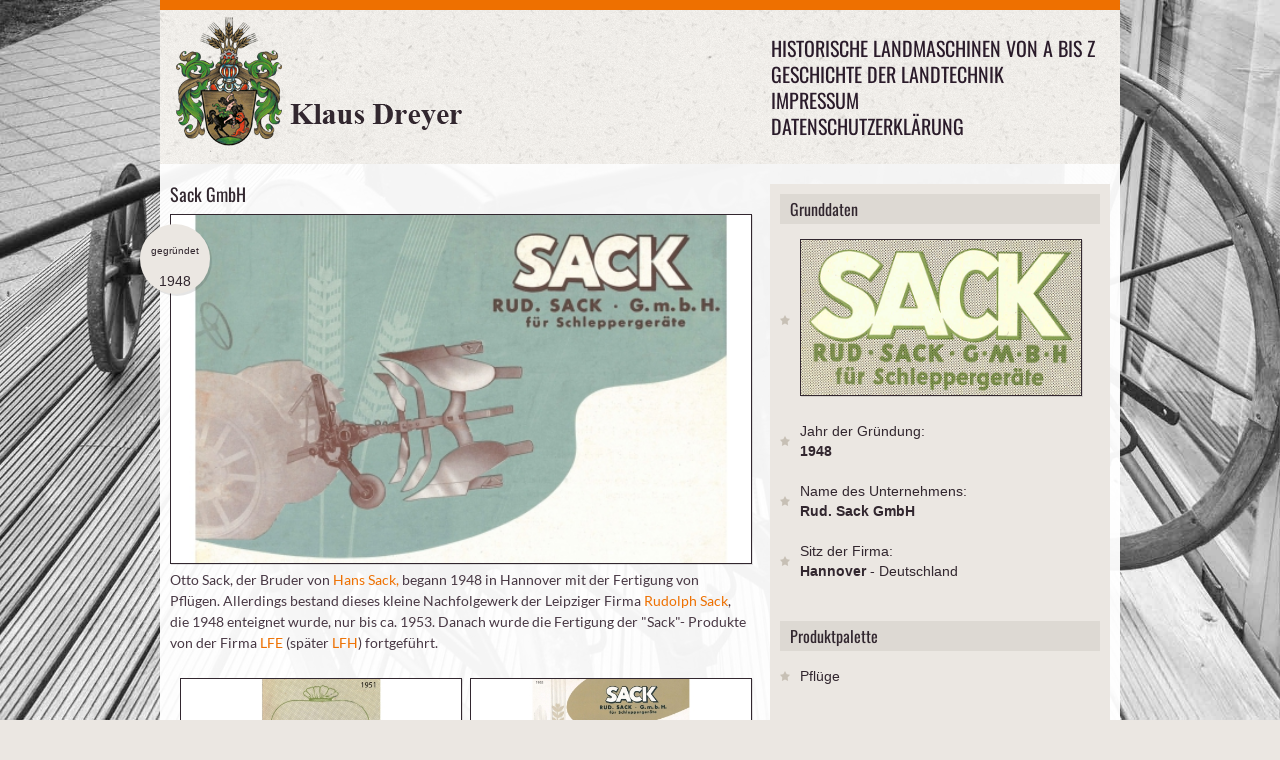

--- FILE ---
content_type: text/html; charset=utf-8
request_url: http://www.landtechnik-historisch.de/historische-landmaschinen-von-a-bis-z/s/sack-hannover/
body_size: 49653
content:

<!DOCTYPE html>
<!--[if lt IE 7 ]><html class="ie ie6" lang="en"> <![endif]-->
<!--[if IE 7 ]><html class="ie ie7" lang="en"> <![endif]-->
<!--[if IE 8 ]><html class="ie ie8" lang="en"> <![endif]-->
<!--[if (gte IE 9)|!(IE)]><!-->
<html lang="de-DE">
<!--<![endif]-->
<head>
    <meta charset="utf-8">
    <base href="http://www.landtechnik-historisch.de/"><!--[if lte IE 6]></base><![endif]-->
    <title>Sack GmbH</title>
<meta name="generator" content="SilverStripe - http://silverstripe.org" />
<meta http-equiv="Content-type" content="text/html; charset=utf-8" />

    <meta name="author" content="Klaus Dreyer">
    <!--[if lt IE 9]>
            <script src="http://html5shim.googlecode.com/svn/trunk/html5.js"></script>
        <![endif]-->
    <meta name="viewport" content="width=device-width, initial-scale=1, maximum-scale=1, user-scalable=0">
    <link rel="stylesheet" href="themes/AMA/css/base.css">
    <link rel="stylesheet" href="themes/AMA/css/skeleton.css">
    <link rel="stylesheet" href="themes/AMA/css/screen.css">
    <link rel="stylesheet" href="themes/AMA/css/prettyPhoto.css" type="text/css" media="screen" />
	<link rel="stylesheet" href="themes/AMA/css/acc.css">
    <link rel="shortcut icon" href="themes/AMA/images/favicon.ico">
    <link rel="apple-touch-icon" href="themes/AMA/images/apple-touch-icon.png">
    <link rel="apple-touch-icon" sizes="72x72" href="themes/AMA/images/apple-touch-icon-72x72.png">
    <link rel="apple-touch-icon" sizes="114x114" href="themes/AMA/images/apple-touch-icon-114x114.png">
    <link rel="stylesheet" href="themes/AMA/css/webfonts.css">
	<style type="text/css">	.div.pp_default .pp_nav, .pp_hoverContainer {display:block!important;}	</style>
<script type="text/javascript" src="/framework/thirdparty/jquery/jquery.js?m=1496069104"></script>
</head>
<body>   
    <div class="container header">
      <div class="sixteen columns"> 
        <header>
      <div class="logo"><a href="http://www.landtechnik-historisch.de/"><img src="themes/AMA/images/logo_dreyer_2.png" alt="Geschichte der Landtechnik | Klaus Dreyer | www.amazone.de" /></a></div>
      <div class="mainmenu">
    <div id="mainmenu">
        <ul class="sf-menu">
        
        	<li class="section"><a href="/historische-landmaschinen-von-a-bis-z/" title="Historische Landmaschinen von A bis Z">Historische Landmaschinen von A bis Z</a></li>
        
        	<li class="link"><a href="/" title="Geschichte der Landtechnik">Geschichte der Landtechnik</a></li>
        
        	<li class="link"><a href="/impressum/" title="Impressum">Impressum</a></li>
        
        	<li class="link"><a href="/datenschutzerklaerung/" title="Datenschutzerklärung">Datenschutzerklärung</a></li>
        
        </ul>
    </div>
    
    <!-- Responsive Menu -->
    <form id="responsive-menu" action="#" method="post">
        <select>
        <option value="">Navigation</option>
        
        <option value="/historische-landmaschinen-von-a-bis-z/">Historische Landmaschinen von A bis Z</option>
        
        <option value="/">Geschichte der Landtechnik</option>
        
        <option value="/impressum/">Impressum</option>
        
        <option value="/datenschutzerklaerung/">Datenschutzerklärung</option>
        
        </select>
    </form>
</div>
    </header>    
      </div>
    </div>
       
    <div class="container homecontent">
  <div class="sixteen columns blog">
    <div class="ten columns alpha">
      <section class="postone">
        <h2>Sack GmbH</h2>
        
        	
                
                <a href="/assets/bulkUpload/_resampled/bildergaleriecontentbigW10/20180625-Sack-Hann-Generell.jpg" class="prettyPhoto[gal]">
                    <img alt="" src="/assets/bulkUpload/_resampled/bildergaleriecontentW10/20180625-Sack-Hann-Generell.jpg" width="100%">
                </a>
				
                
            
        
        	
                
            
        
        	
                
            
        
        	
                
            
        
        	
                
            
        
        	
                
            
        
        	
                
            
        
        <div class="entry-date">
          <div class="number"><span class="gruendungsjahr">gegründet</span><br />1948</div>
        </div>
        <p>Otto Sack, der Bruder von <a href="historische-landmaschinen/hans-sack/">Hans Sack,</a> begann 1948 in Hannover mit der Fertigung von Pflügen. Allerdings bestand dieses kleine Nachfolgewerk der Leipziger Firma <a href="historische-landmaschinen/sack-rudolph/">Rudolph Sack</a>, die 1948 enteignet wurde, nur bis ca. 1953. Danach wurde die Fertigung der "Sack"- Produkte von der Firma <a href="historische-landmaschinen/landmaschinenfabrik-essen/">LFE</a> (später<a href="historische-landmaschinen/lfh/"> LFH</a>) fortgeführt. </p>
        
	<div class="ten columns portfoliodetail1 detail gallery">
		
		
		   
			
			<a href="/assets/bulkUpload/_resampled/bildergaleriecontentbigW10/20180625-Sack-Hann-Generell.jpg" class="five columns alpha" rel="prettyPhoto[pp_gal]" style="display:none;>
							<img src="/assets/bulkUpload/_resampled/bildergaleriecontentW10/20180625-Sack-Hann-Generell.jpg" title ="Sack GmbH" alt="Sack GmbH"" />
						</a> 
			
		   
			
						<a href="/assets/Uploads/_resampled/bildergaleriecontentbigW10/20170116-Sack-Schleppergeraete1951.jpg" class="five columns alpha" rel="prettyPhoto[pp_gal]">
							<img src="/assets/Uploads/_resampled/bildergaleriecontentW10/20170116-Sack-Schleppergeraete1951.jpg" title ="Sack GmbH" alt="Sack GmbH"" />
						</a> 
						
						

			
		   
			
						<a href="/assets/bulkUpload/_resampled/bildergaleriecontentbigW10/20180625-Sack-Hann-Beetpflug-1953.jpg" class="five columns alpha" rel="prettyPhoto[pp_gal]">
							<img src="/assets/bulkUpload/_resampled/bildergaleriecontentW10/20180625-Sack-Hann-Beetpflug-1953.jpg" title ="Sack GmbH" alt="Sack GmbH"" />
						</a> 
						
						

			
		   
			
						<a href="/assets/bulkUpload/_resampled/bildergaleriecontentbigW10/20180625-Sack-Hann-Pflug-1953.jpg" class="five columns alpha" rel="prettyPhoto[pp_gal]">
							<img src="/assets/bulkUpload/_resampled/bildergaleriecontentW10/20180625-Sack-Hann-Pflug-1953.jpg" title ="Sack GmbH" alt="Sack GmbH"" />
						</a> 
						
						

			
		   
			
						<a href="/assets/bulkUpload/_resampled/bildergaleriecontentbigW10/20180625-Sack-Hann-Scheibenpflug-1953.jpg" class="five columns alpha" rel="prettyPhoto[pp_gal]">
							<img src="/assets/bulkUpload/_resampled/bildergaleriecontentW10/20180625-Sack-Hann-Scheibenpflug-1953.jpg" title ="Sack GmbH" alt="Sack GmbH"" />
						</a> 
						
						

			
		   
			
						<a href="/assets/Uploads/_resampled/bildergaleriecontentbigW10/20170117-Sack-Trabantca1953.jpg" class="five columns alpha" rel="prettyPhoto[pp_gal]">
							<img src="/assets/Uploads/_resampled/bildergaleriecontentW10/20170117-Sack-Trabantca1953.jpg" title ="Sack GmbH" alt="Sack GmbH"" />
						</a> 
						
						

			
		   
			
						<a href="/assets/bulkUpload/_resampled/bildergaleriecontentbigW10/20180625-Sack-Hann-Trabant-1954.jpg" class="five columns alpha" rel="prettyPhoto[pp_gal]">
							<img src="/assets/bulkUpload/_resampled/bildergaleriecontentW10/20180625-Sack-Hann-Trabant-1954.jpg" title ="Sack GmbH" alt="Sack GmbH"" />
						</a> 
						
						

			
		 
		
		
		<div id="prettyphoto-controls">
		  <span onclick="jQuery.prettyPhoto.changePage('prev');">zur&uuml;ck</span> |
		  <span onclick="jQuery.prettyPhoto.changePage('next');">weiter </span>
		</div> 
	</div>
 
        
      </section>
    </div>
    
     <div class="six columns omega sidebar">
  <section class="inner">
    
    <section class="first">
      <h3>Grunddaten</h3>
      <ul class="blogList">
      	<li><img alt="Rud. Sack GmbH" src="/assets/Firmenlogos/20170116-Sack-Logo.jpg"></li>
        <li>Jahr der Gründung:<br /><strong>1948</strong></li>
        <li>Name des Unternehmens:<br /><strong>Rud. Sack GmbH</strong></li>
        <li>Sitz der Firma:<br /><strong>Hannover </strong> - Deutschland</li>
        
      </ul>
    </section>
    
    
    <section class="second">
      <h3>Produktpalette</h3>
      <ul class="blogList">
        
            <li>Pflüge</li>
        
      </ul>
    </section>
    
	
	
	
	<section class="third">
		<h3>
			L&auml;nderauswahl
		</h3>
		<ul class="blogList" style="background-color:transparent;">
			<li style="padding:3px 20px; background-color:#ebe7e2;"><a href="https://landtechnik-historisch.de/historische-landmaschinen-von-a-bis-z/" title="Alle historischen Firmen">Alle</a></li>
			<li style="padding:3px 20px; background-color:#ebe7e2;"><a href="https://landtechnik-historisch.de/uebersichtsseite-der-deutschen-firmen" title="Historischen Firmen in Deutschland">deutsche Firmen</a></li>
			<li style="padding:3px 20px; background-color:#ebe7e2;"><a href="https://landtechnik-historisch.de/uebersichtsseite-der-eropaeischen-firmen/" title="Historischen Firmen in Europa">europ&auml;ische Firmen</a></li>
			<li style="padding:3px 20px; background-color:#ebe7e2;"><a href="https://landtechnik-historisch.de/uebersichtsseite-der-internationalen-firmen" title="Historische Firmen weltweit">Firmen weltweit</a></li>
		</ul>
	</section>
	
    
  <section class="third">
      
		
			
				<h3>
					Historische Landmaschinen von A bis Z
				</h3>
				<br />
					

	
		
		<div class="alpha 1">
		
            
			
				<h3 class="accordion">A</h3>
				<ul class="panel">
					
						<li class="five columns"><a href="/historische-landmaschinen-von-a-bis-z/a/abt/" class="link" title="Mehr &uuml;ber Abt GmbH">Abt GmbH | Schorndorf</a></li>
					
						<li class="five columns"><a href="/historische-landmaschinen-von-a-bis-z/a/accord-landmaschinen-heinrich-weiste-and-co-gmbh/" class="link" title="Mehr &uuml;ber Accord-Landmaschinen Heinrich Weiste &amp; Co. GmbH">Accord-Landmaschinen Heinrich Weiste &amp; Co. GmbH | Soest</a></li>
					
						<li class="five columns"><a href="/historische-landmaschinen-von-a-bis-z/a/achenbach-gmbh-gebr/" class="link" title="Mehr &uuml;ber Achenbach GmbH, Gebr. ">Achenbach GmbH, Gebr.  | Weidenau, Siegen*</a></li>
					
						<li class="five columns"><a href="/historische-landmaschinen-von-a-bis-z/a/acker/" class="link" title="Mehr &uuml;ber Acker">Acker | Gau-Odernheim*</a></li>
					
						<li class="five columns"><a href="/historische-landmaschinen-von-a-bis-z/a/acometis-fabrique-par-les-ateliers-de-construction-metallique-industrielle-de-soultz/" class="link" title="Mehr &uuml;ber Acometis (Fabrique par les Ateliers de Construction Métallique Industrielle de Soultz)">Acometis (Fabrique par les Ateliers de Construction Métallique Industrielle de Soultz) | Soultz (FR)</a></li>
					
						<li class="five columns"><a href="/historische-landmaschinen-von-a-bis-z/a/actif-avto/" class="link" title="Mehr &uuml;ber ACTIF-AVTO">ACTIF-AVTO | Dammarie-lès-Lys (FR)</a></li>
					
						<li class="five columns"><a href="/historische-landmaschinen-von-a-bis-z/a/ade/" class="link" title="Mehr &uuml;ber ADE-Werk">ADE-Werk | Waltershausen</a></li>
					
						<li class="five columns"><a href="/historische-landmaschinen-von-a-bis-z/a/adriance-platt-and-co/" class="link" title="Mehr &uuml;ber Adriance, Platt &amp; Co.">Adriance, Platt &amp; Co. | Poughkeepsie (USA)</a></li>
					
						<li class="five columns"><a href="/historische-landmaschinen-von-a-bis-z/a/advance-rumely/" class="link" title="Mehr &uuml;ber Advance-Rumely">Advance-Rumely | La Porte (USA)</a></li>
					
						<li class="five columns"><a href="/historische-landmaschinen-von-a-bis-z/a/aebi-and-co-ag-maschinenfabrik/" class="link" title="Mehr &uuml;ber AEBI &amp; Co. AG Maschinenfabrik">AEBI &amp; Co. AG Maschinenfabrik | Burgdorf (CH)</a></li>
					
						<li class="five columns"><a href="/historische-landmaschinen-von-a-bis-z/a/aeffcke-waagen-und-maschinenfabrik/" class="link" title="Mehr &uuml;ber Aeffcke Waagen- und Maschinenfabrik">Aeffcke Waagen- und Maschinenfabrik | Stettin (bis 1945 Deutschland)</a></li>
					
						<li class="five columns"><a href="/historische-landmaschinen-von-a-bis-z/a/aeschbacher/" class="link" title="Mehr &uuml;ber Aeschbacher">Aeschbacher | Burgdorf (CH)</a></li>
					
						<li class="five columns"><a href="/historische-landmaschinen-von-a-bis-z/a/ag-chem-europe-b-v/" class="link" title="Mehr &uuml;ber Ag-Chem Europe B.V.">Ag-Chem Europe B.V. | Grubbenvorst (NL)</a></li>
					
						<li class="five columns"><a href="/historische-landmaschinen-von-a-bis-z/a/agram/" class="link" title="Mehr &uuml;ber Agram">Agram | Gellainville (FR)</a></li>
					
						<li class="five columns"><a href="/historische-landmaschinen-von-a-bis-z/a/agrar/" class="link" title="Mehr &uuml;ber Agrar ">Agrar  | Wil (CH)</a></li>
					
						<li class="five columns"><a href="/historische-landmaschinen-von-a-bis-z/a/agrarwerk/" class="link" title="Mehr &uuml;ber Agrarwerk Zeglin">Agrarwerk Zeglin | Reetz</a></li>
					
						<li class="five columns"><a href="/historische-landmaschinen-von-a-bis-z/a/agrex-s-p-a/" class="link" title="Mehr &uuml;ber Agrex S.p.A.">Agrex S.p.A. | Villafranca Padovana (IT)</a></li>
					
						<li class="five columns"><a href="/historische-landmaschinen-von-a-bis-z/a/agri-farm-maschinenbau-gmbh/" class="link" title="Mehr &uuml;ber Agri Farm Maschinenbau GmbH">Agri Farm Maschinenbau GmbH | Michelndorf AT)</a></li>
					
						<li class="five columns"><a href="/historische-landmaschinen-von-a-bis-z/a/agri-spread-international/" class="link" title="Mehr &uuml;ber Agri-Spread International">Agri-Spread International | Coolnaha, Ballyhaunis, County Mayo (IR)</a></li>
					
						<li class="five columns"><a href="/historische-landmaschinen-von-a-bis-z/a/agria/" class="link" title="Mehr &uuml;ber Agria-Werke ">Agria-Werke  | Möckmühl</a></li>
					
						<li class="five columns"><a href="/historische-landmaschinen-von-a-bis-z/a/agric-s-a/" class="link" title="Mehr &uuml;ber Agric S.A.">Agric S.A. | Masias De Voltrega (ES)</a></li>
					
						<li class="five columns"><a href="/historische-landmaschinen-von-a-bis-z/a/agricola-italiana/" class="link" title="Mehr &uuml;ber Agricola Italiana">Agricola Italiana | Massanzago (IT)</a></li>
					
						<li class="five columns"><a href="/historische-landmaschinen-von-a-bis-z/a/agrional/" class="link" title="Mehr &uuml;ber Agrional">Agrional | Selçuklu (Provinz Konya) (TR)</a></li>
					
						<li class="five columns"><a href="/historische-landmaschinen-von-a-bis-z/a/agrisem-international-sa/" class="link" title="Mehr &uuml;ber Agrisem International SA">Agrisem International SA | Ancenis (FR)</a></li>
					
						<li class="five columns"><a href="/historische-landmaschinen-von-a-bis-z/a/agro-masz/" class="link" title="Mehr &uuml;ber Agro Masz">Agro Masz | Strzelce Małe (PL)</a></li>
					
						<li class="five columns"><a href="/historische-landmaschinen-von-a-bis-z/a/agroindustrial-nurb-s-l/" class="link" title="Mehr &uuml;ber Agroindustrial Nurb S.L.">Agroindustrial Nurb S.L. | Carastillo (ES)</a></li>
					
						<li class="five columns"><a href="/historische-landmaschinen-von-a-bis-z/a/agrojern-as/" class="link" title="Mehr &uuml;ber Agrojern A/S">Agrojern A/S | Kopenhagen (DK)</a></li>
					
						<li class="five columns"><a href="/historische-landmaschinen-von-a-bis-z/a/agromehanika/" class="link" title="Mehr &uuml;ber Agromehanika">Agromehanika | Kranj (Krainburg) (SL)</a></li>
					
						<li class="five columns"><a href="/historische-landmaschinen-von-a-bis-z/a/agromet/" class="link" title="Mehr &uuml;ber Agromet">Agromet | Brzeg/Brieg (PL)</a></li>
					
						<li class="five columns"><a href="/historische-landmaschinen-von-a-bis-z/a/agronic-oy/" class="link" title="Mehr &uuml;ber Agronic Oy">Agronic Oy | Haapavesi (FIN)</a></li>
					
						<li class="five columns"><a href="/historische-landmaschinen-von-a-bis-z/a/agrostroj-pelhimov/" class="link" title="Mehr &uuml;ber Agrostroj Pelhřimov ">Agrostroj Pelhřimov  | Pelhřimov (CZ)</a></li>
					
						<li class="five columns"><a href="/historische-landmaschinen-von-a-bis-z/a/agrotop-gmbh/" class="link" title="Mehr &uuml;ber Agrotop GmbH">Agrotop GmbH | Obertraubling</a></li>
					
						<li class="five columns"><a href="/historische-landmaschinen-von-a-bis-z/a/agrozet-roudnice/" class="link" title="Mehr &uuml;ber Agrozet Roudnice">Agrozet Roudnice | Roudnice d. L./Raudnitz an der Elbe (CZ)</a></li>
					
						<li class="five columns"><a href="/historische-landmaschinen-von-a-bis-z/a/aguirre-maquinaria-agricola/" class="link" title="Mehr &uuml;ber Aguirre Maquinaria Agrícola">Aguirre Maquinaria Agrícola | Tafalla (ES)</a></li>
					
						<li class="five columns"><a href="/historische-landmaschinen-von-a-bis-z/a/ahi-werke/" class="link" title="Mehr &uuml;ber AHI">AHI | Itzehoe</a></li>
					
						<li class="five columns"><a href="/historische-landmaschinen-von-a-bis-z/a/ahlborn-eduard/" class="link" title="Mehr &uuml;ber Ahlborn, Eduard">Ahlborn, Eduard | Hildesheim</a></li>
					
						<li class="five columns"><a href="/historische-landmaschinen-von-a-bis-z/a/ahuis-techniek/" class="link" title="Mehr &uuml;ber Ahuis Techniek">Ahuis Techniek | Balkbrug (NL)</a></li>
					
						<li class="five columns"><a href="/historische-landmaschinen-von-a-bis-z/a/akpil/" class="link" title="Mehr &uuml;ber Akpil ">Akpil  | Pilzno (PL)</a></li>
					
						<li class="five columns"><a href="/historische-landmaschinen-von-a-bis-z/a/alban-maschinenbauanstalt/" class="link" title="Mehr &uuml;ber Alban Maschinenbauanstalt">Alban Maschinenbauanstalt | Plau</a></li>
					
						<li class="five columns"><a href="/historische-landmaschinen-von-a-bis-z/a/alber-land-und-forstmaschinen/" class="link" title="Mehr &uuml;ber Alber Land- und Forstmaschinen">Alber Land- und Forstmaschinen | Meßkirch</a></li>
					
						<li class="five columns"><a href="/historische-landmaschinen-von-a-bis-z/a/alfa-laval/" class="link" title="Mehr &uuml;ber Alfa Laval">Alfa Laval | Lund (SE)</a></li>
					
						<li class="five columns"><a href="/historische-landmaschinen-von-a-bis-z/a/alfawerk-gauting/" class="link" title="Mehr &uuml;ber Alfawerk Gauting">Alfawerk Gauting | München</a></li>
					
						<li class="five columns"><a href="/historische-landmaschinen-von-a-bis-z/a/allamand/" class="link" title="Mehr &uuml;ber Allamand">Allamand | Ballens (CH)</a></li>
					
						<li class="five columns"><a href="/historische-landmaschinen-von-a-bis-z/a/allgaier-werke/" class="link" title="Mehr &uuml;ber Allgaier-Werke">Allgaier-Werke | Uhingen</a></li>
					
						<li class="five columns"><a href="/historische-landmaschinen-von-a-bis-z/a/allis-chalmers/" class="link" title="Mehr &uuml;ber Allis-Chalmers">Allis-Chalmers | West Allis (USA)</a></li>
					
						<li class="five columns"><a href="/historische-landmaschinen-von-a-bis-z/a/allweiler-pumpenfabrik-ag/" class="link" title="Mehr &uuml;ber Allweiler Pumpenfabrik AG">Allweiler Pumpenfabrik AG | Radolfzell am Bodensee</a></li>
					
						<li class="five columns"><a href="/historische-landmaschinen-von-a-bis-z/a/almak/" class="link" title="Mehr &uuml;ber Almak-Maschinenfabrik">Almak-Maschinenfabrik | Krumbach</a></li>
					
						<li class="five columns"><a href="/historische-landmaschinen-von-a-bis-z/a/alpenland/" class="link" title="Mehr &uuml;ber Alpenland">Alpenland | Wolfratshausen</a></li>
					
						<li class="five columns"><a href="/historische-landmaschinen-von-a-bis-z/a/alpler-agricultural-machinery/" class="link" title="Mehr &uuml;ber Alpler Agricultural Machinery">Alpler Agricultural Machinery | Umurlu-Aydin</a></li>
					
						<li class="five columns"><a href="/historische-landmaschinen-von-a-bis-z/a/altec/" class="link" title="Mehr &uuml;ber ALTEC">ALTEC | Morlhon (FR)</a></li>
					
						<li class="five columns"><a href="/historische-landmaschinen-von-a-bis-z/a/altehoff-landmaschinen/" class="link" title="Mehr &uuml;ber Altehoff Landmaschinen">Altehoff Landmaschinen | Bad Essen</a></li>
					
						<li class="five columns"><a href="/historische-landmaschinen-von-a-bis-z/a/am-maskiner-ab/" class="link" title="Mehr &uuml;ber AM maskiner ab">AM maskiner ab | Malmö (SE)</a></li>
					
						<li class="five columns"><a href="/historische-landmaschinen-von-a-bis-z/a/amazonen-werke-h-dreyer/" class="link" title="Mehr &uuml;ber Amazonen-Werke H. Dreyer">Amazonen-Werke H. Dreyer | Hasbergen-Gaste</a></li>
					
						<li class="five columns"><a href="/historische-landmaschinen-von-a-bis-z/a/amos/" class="link" title="Mehr &uuml;ber Amos">Amos | Heilbronn</a></li>
					
						<li class="five columns"><a href="/historische-landmaschinen-von-a-bis-z/a/anderson-and-mattson-ab/" class="link" title="Mehr &uuml;ber Anderson &amp; Mattson A/B ">Anderson &amp; Mattson A/B  | Malmö (SE)</a></li>
					
						<li class="five columns"><a href="/historische-landmaschinen-von-a-bis-z/a/anderssohn/" class="link" title="Mehr &uuml;ber Anderssohn">Anderssohn | Görlitz</a></li>
					
						<li class="five columns"><a href="/historische-landmaschinen-von-a-bis-z/a/annaburger-nutzfahrzeuge-gmbh/" class="link" title="Mehr &uuml;ber Annaburger Nutzfahrzeuge GmbH">Annaburger Nutzfahrzeuge GmbH | Annaburg</a></li>
					
						<li class="five columns"><a href="/historische-landmaschinen-von-a-bis-z/a/annovi-f-lli/" class="link" title="Mehr &uuml;ber Annovi F.LLI">Annovi F.LLI | Corlo di Formigine (IT)</a></li>
					
						<li class="five columns"><a href="/historische-landmaschinen-von-a-bis-z/a/apollo-werke/" class="link" title="Mehr &uuml;ber Apollo-Werke">Apollo-Werke | Gössnitz</a></li>
					
						<li class="five columns"><a href="/historische-landmaschinen-von-a-bis-z/a/apollo-werke-2/" class="link" title="Mehr &uuml;ber Apollo-Werke">Apollo-Werke | Apolda</a></li>
					
						<li class="five columns"><a href="/historische-landmaschinen-von-a-bis-z/a/appel/" class="link" title="Mehr &uuml;ber Appel">Appel | Marburg</a></li>
					
						<li class="five columns"><a href="/historische-landmaschinen-von-a-bis-z/a/apullma-maschinenfabrik-a-j-pulsfort/" class="link" title="Mehr &uuml;ber Apullma Maschinenfabrik A. J. Pulsfort">Apullma Maschinenfabrik A. J. Pulsfort | Lutten</a></li>
					
						<li class="five columns"><a href="/historische-landmaschinen-von-a-bis-z/a/apv-technische-produkte-gmbh/" class="link" title="Mehr &uuml;ber APV Technische Produkte GmbH">APV Technische Produkte GmbH | Hötzelsdorf (AT)</a></li>
					
						<li class="five columns"><a href="/historische-landmaschinen-von-a-bis-z/a/araus-hnos/" class="link" title="Mehr &uuml;ber Araus Hnos. ">Araus Hnos.  | Noetinger (ARG)</a></li>
					
						<li class="five columns"><a href="/historische-landmaschinen-von-a-bis-z/a/arendt-and-weicher/" class="link" title="Mehr &uuml;ber Arendt &amp; Weicher">Arendt &amp; Weicher | Berlin </a></li>
					
						<li class="five columns"><a href="/historische-landmaschinen-von-a-bis-z/a/arns-maschinenfabrik/" class="link" title="Mehr &uuml;ber Arns Maschinenfabrik">Arns Maschinenfabrik | Remscheid</a></li>
					
						<li class="five columns"><a href="/historische-landmaschinen-von-a-bis-z/a/artillerie/" class="link" title="Mehr &uuml;ber Artillerie">Artillerie | Hembrug (NL)</a></li>
					
						<li class="five columns"><a href="/historische-landmaschinen-von-a-bis-z/a/arvika-verken/" class="link" title="Mehr &uuml;ber Arvika-Verken">Arvika-Verken | Arvika (SE)</a></li>
					
						<li class="five columns"><a href="/historische-landmaschinen-von-a-bis-z/a/asa-lift-karsholte-maskinfabrik/" class="link" title="Mehr &uuml;ber ASA-LIFT (Karsholte Maskinfabrik)">ASA-LIFT (Karsholte Maskinfabrik) | Sorø (DK)</a></li>
					
						<li class="five columns"><a href="/historische-landmaschinen-von-a-bis-z/a/aschenbrenner/" class="link" title="Mehr &uuml;ber Aschenbrenner">Aschenbrenner | Kötzting</a></li>
					
						<li class="five columns"><a href="/historische-landmaschinen-von-a-bis-z/a/atkinsons-of-clitheroe-limited/" class="link" title="Mehr &uuml;ber Atkinson&#039;s of Clitheroe Limited">Atkinson&#039;s of Clitheroe Limited | Clitheroe (UK)</a></li>
					
						<li class="five columns"><a href="/historische-landmaschinen-von-a-bis-z/a/atlas-vorpommern-gmbh/" class="link" title="Mehr &uuml;ber Atlas Vorpommern GmbH">Atlas Vorpommern GmbH | Kletzin</a></li>
					
						<li class="five columns"><a href="/historische-landmaschinen-von-a-bis-z/a/atlas/" class="link" title="Mehr &uuml;ber Atlas Werke">Atlas Werke | Weyhausen</a></li>
					
						<li class="five columns"><a href="/historische-landmaschinen-von-a-bis-z/a/atsa-a-b/" class="link" title="Mehr &uuml;ber Atsa A. B.">Atsa A. B. | Gävle (früher Gefle) (SE)</a></li>
					
						<li class="five columns"><a href="/historische-landmaschinen-von-a-bis-z/a/audureau/" class="link" title="Mehr &uuml;ber Audureau">Audureau | La Copechagnière (FR)</a></li>
					
						<li class="five columns"><a href="/historische-landmaschinen-von-a-bis-z/a/auer-landmaschinenbau-gmbh/" class="link" title="Mehr &uuml;ber Auer Landmaschinenbau GmbH">Auer Landmaschinenbau GmbH | Hellmonsödt (AT)</a></li>
					
						<li class="five columns"><a href="/historische-landmaschinen-von-a-bis-z/a/augustin-maschinenfabrik/" class="link" title="Mehr &uuml;ber Augustin Maschinenfabrik">Augustin Maschinenfabrik | Dresden</a></li>
					
						<li class="five columns"><a href="/historische-landmaschinen-von-a-bis-z/a/auto-union-abt-dkw-motoren/" class="link" title="Mehr &uuml;ber Auto-Union, Abt. DKW-Motoren">Auto-Union, Abt. DKW-Motoren  | Chemnitz</a></li>
					
						<li class="five columns"><a href="/historische-landmaschinen-von-a-bis-z/a/auwaerter-gottlob/" class="link" title="Mehr &uuml;ber Auwärter">Auwärter | Möhringen</a></li>
					
						<li class="five columns"><a href="/historische-landmaschinen-von-a-bis-z/a/avenwedder-landmaschinenbau/" class="link" title="Mehr &uuml;ber Avenwedder Landmaschinenbau">Avenwedder Landmaschinenbau | Avenwedde, Weimar</a></li>
					
						<li class="five columns"><a href="/historische-landmaschinen-von-a-bis-z/a/avr-alfons-vansteenkiste-roeselare/" class="link" title="Mehr &uuml;ber AVR Alfons Vansteenkiste Roeselare">AVR Alfons Vansteenkiste Roeselare | Roeselare (BE)</a></li>
					
				</ul>
            
			
        
            
			
				<h3 class="accordion">B</h3>
				<ul class="panel">
					
						<li class="five columns"><a href="/historische-landmaschinen-von-a-bis-z/b/b-and-g-maschinenbau-gmbh/" class="link" title="Mehr &uuml;ber B &amp; G Maschinenbau GmbH">B &amp; G Maschinenbau GmbH | Velden (Fränkische Schweiz)</a></li>
					
						<li class="five columns"><a href="/historische-landmaschinen-von-a-bis-z/b/baas-gmbh/" class="link" title="Mehr &uuml;ber Baas GmbH">Baas GmbH | Wedel*</a></li>
					
						<li class="five columns"><a href="/historische-landmaschinen-von-a-bis-z/b/baecher-rudolf/" class="link" title="Mehr &uuml;ber Bächer, Rudolf">Bächer, Rudolf | Raudnitz (Böhmen/früher DE) CZ</a></li>
					
						<li class="five columns"><a href="/historische-landmaschinen-von-a-bis-z/b/bachmann-landmaschinen/" class="link" title="Mehr &uuml;ber Bachmann Landmaschinen">Bachmann Landmaschinen | Kleinsorheim</a></li>
					
						<li class="five columns"><a href="/historische-landmaschinen-von-a-bis-z/b/baecht-gmbh/" class="link" title="Mehr &uuml;ber Bächt GmbH">Bächt GmbH | Wabern-Zennern</a></li>
					
						<li class="five columns"><a href="/historische-landmaschinen-von-a-bis-z/b/badenia-maschinenfabrik/" class="link" title="Mehr &uuml;ber Badenia Maschinenfabrik">Badenia Maschinenfabrik | Weinheim</a></li>
					
						<li class="five columns"><a href="/historische-landmaschinen-von-a-bis-z/b/bader/" class="link" title="Mehr &uuml;ber Bader">Bader | Geradstetten</a></li>
					
						<li class="five columns"><a href="/historische-landmaschinen-von-a-bis-z/b/baeke-jan/" class="link" title="Mehr &uuml;ber Baeke, Jan">Baeke, Jan | Oudenaarde (Mater) (BE)</a></li>
					
						<li class="five columns"><a href="/historische-landmaschinen-von-a-bis-z/b/bajac/" class="link" title="Mehr &uuml;ber Bajac">Bajac | Liancourt (FR)</a></li>
					
						<li class="five columns"><a href="/historische-landmaschinen-von-a-bis-z/b/bald-and-co-gmbh/" class="link" title="Mehr &uuml;ber Bald &amp; Co. GmbH">Bald &amp; Co. GmbH | Siegen </a></li>
					
						<li class="five columns"><a href="/historische-landmaschinen-von-a-bis-z/b/ballario-and-forestello-balfor/" class="link" title="Mehr &uuml;ber Ballario &amp; Forestello (Balfor)">Ballario &amp; Forestello (Balfor) | Manta (IT)</a></li>
					
						<li class="five columns"><a href="/historische-landmaschinen-von-a-bis-z/b/ballemax-gmbh/" class="link" title="Mehr &uuml;ber BalleMax GmbH">BalleMax GmbH | Bernhardzell (CH)</a></li>
					
						<li class="five columns"><a href="/historische-landmaschinen-von-a-bis-z/b/bamford/" class="link" title="Mehr &uuml;ber Bamfords (JCB)">Bamfords (JCB) | Uttoxeter (GB)</a></li>
					
						<li class="five columns"><a href="/historische-landmaschinen-von-a-bis-z/b/bamlett-adam-carlisle/" class="link" title="Mehr &uuml;ber Bamlett, Adam Carlisle">Bamlett, Adam Carlisle | Thirsk (GB)</a></li>
					
						<li class="five columns"><a href="/historische-landmaschinen-von-a-bis-z/b/bankhamer-landmaschinenfabrik/" class="link" title="Mehr &uuml;ber Bankhamer Landmaschinenfabrik">Bankhamer Landmaschinenfabrik | Salzburg (AT)</a></li>
					
						<li class="five columns"><a href="/historische-landmaschinen-von-a-bis-z/b/banss-kg-maschinenfabrik-und-stahlbau/" class="link" title="Mehr &uuml;ber Banss KG, Maschinenfabrik- und Stahlbau">Banss KG, Maschinenfabrik- und Stahlbau | Biedenkopf</a></li>
					
						<li class="five columns"><a href="/historische-landmaschinen-von-a-bis-z/b/barclay-ross-and-hutchison-limited/" class="link" title="Mehr &uuml;ber Barclay, Ross &amp; Hutchison, Limited">Barclay, Ross &amp; Hutchison, Limited | Aberdeen (GB)</a></li>
					
						<li class="five columns"><a href="/historische-landmaschinen-von-a-bis-z/b/barrett-exall-and-andrewes/" class="link" title="Mehr &uuml;ber Barrett, Exall &amp; Andrewes">Barrett, Exall &amp; Andrewes | Reading (GB)</a></li>
					
						<li class="five columns"><a href="/historische-landmaschinen-von-a-bis-z/b/barthels-soehne-ernst/" class="link" title="Mehr &uuml;ber Barthels Söhne, Ernst">Barthels Söhne, Ernst | Hamburg</a></li>
					
						<li class="five columns"><a href="/historische-landmaschinen-von-a-bis-z/b/baertschi-and-co/" class="link" title="Mehr &uuml;ber Bärtschi &amp; Co">Bärtschi &amp; Co | Hüswil (CH)</a></li>
					
						<li class="five columns"><a href="/historische-landmaschinen-von-a-bis-z/b/bartzos/" class="link" title="Mehr &uuml;ber Bartzos">Bartzos | Thessaloniki (GR)</a></li>
					
						<li class="five columns"><a href="/historische-landmaschinen-von-a-bis-z/b/battenberg-landmaschinenbau-h/" class="link" title="Mehr &uuml;ber Battenberg Landmaschinenbau, H.">Battenberg Landmaschinenbau, H. | Bäumenheim</a></li>
					
						<li class="five columns"><a href="/historische-landmaschinen-von-a-bis-z/b/bauer-roehrenwerk-und-pumpenfabrik/" class="link" title="Mehr &uuml;ber Bauer Röhrenwerk und Pumpenfabrik">Bauer Röhrenwerk und Pumpenfabrik  | Voitsberg (AT)</a></li>
					
						<li class="five columns"><a href="/historische-landmaschinen-von-a-bis-z/b/bauermeister-gmbh-hermann/" class="link" title="Mehr &uuml;ber Bauermeister GmbH, Hermann">Bauermeister GmbH, Hermann | Hamburg-Altona</a></li>
					
						<li class="five columns"><a href="/historische-landmaschinen-von-a-bis-z/b/baughman-manufacturing-co-inc/" class="link" title="Mehr &uuml;ber Baughman Manufacturing Co., Inc.">Baughman Manufacturing Co., Inc. | Jerseyville, Illinois (USA)</a></li>
					
						<li class="five columns"><a href="/historische-landmaschinen-von-a-bis-z/b/baumann-maschinenfabrik-ag/" class="link" title="Mehr &uuml;ber Baumann Maschinenfabrik AG">Baumann Maschinenfabrik AG | Lübz</a></li>
					
						<li class="five columns"><a href="/historische-landmaschinen-von-a-bis-z/b/baumgarten-and-co-ag/" class="link" title="Mehr &uuml;ber Baumgarten &amp; Co. AG">Baumgarten &amp; Co. AG | Minden </a></li>
					
						<li class="five columns"><a href="/historische-landmaschinen-von-a-bis-z/b/baumgartner-and-co/" class="link" title="Mehr &uuml;ber Baumgartner &amp; Co.">Baumgartner &amp; Co. | Graz (AT)</a></li>
					
						<li class="five columns"><a href="/historische-landmaschinen-von-a-bis-z/b/bautz-josef-gmbh/" class="link" title="Mehr &uuml;ber Bautz, Josef GmbH">Bautz, Josef GmbH | Saulgau</a></li>
					
						<li class="five columns"><a href="/historische-landmaschinen-von-a-bis-z/b/bavarian-truck-company/" class="link" title="Mehr &uuml;ber Bavarian Truck Company">Bavarian Truck Company | München</a></li>
					
						<li class="five columns"><a href="/historische-landmaschinen-von-a-bis-z/b/bayerische-pflugfabrik/" class="link" title="Mehr &uuml;ber Bayerische Pflugfabrik">Bayerische Pflugfabrik | Landsberg (Lech)</a></li>
					
						<li class="five columns"><a href="/historische-landmaschinen-von-a-bis-z/b/bayrische/" class="link" title="Mehr &uuml;ber Bayrische &amp; Tiroler Sensen-Union">Bayrische &amp; Tiroler Sensen-Union | Jenbach/Tirol (AT)</a></li>
					
						<li class="five columns"><a href="/historische-landmaschinen-von-a-bis-z/b/bb-umwelttechnik/" class="link" title="Mehr &uuml;ber BB-Umwelttechnik">BB-Umwelttechnik | Roßhaupten</a></li>
					
						<li class="five columns"><a href="/historische-landmaschinen-von-a-bis-z/b/bean-mfg-co-john/" class="link" title="Mehr &uuml;ber Bean MFG. Co., John">Bean MFG. Co., John | Lansing (USA)</a></li>
					
						<li class="five columns"><a href="/historische-landmaschinen-von-a-bis-z/b/beauvais-and-robin/" class="link" title="Mehr &uuml;ber Beauvais &amp; Robin">Beauvais &amp; Robin | Angers (FR)</a></li>
					
						<li class="five columns"><a href="/historische-landmaschinen-von-a-bis-z/b/beck-and-henkel/" class="link" title="Mehr &uuml;ber Beck &amp; Henkel">Beck &amp; Henkel | Kassel</a></li>
					
						<li class="five columns"><a href="/historische-landmaschinen-von-a-bis-z/b/becker/" class="link" title="Mehr &uuml;ber Becker Fahrzeugbau">Becker Fahrzeugbau | Barmen</a></li>
					
						<li class="five columns"><a href="/historische-landmaschinen-von-a-bis-z/b/becker-karl/" class="link" title="Mehr &uuml;ber Becker Maschinenfabrik">Becker Maschinenfabrik | Oberweser</a></li>
					
						<li class="five columns"><a href="/historische-landmaschinen-von-a-bis-z/b/becker-otto/" class="link" title="Mehr &uuml;ber Becker, Otto">Becker, Otto | Schwerin</a></li>
					
						<li class="five columns"><a href="/historische-landmaschinen-von-a-bis-z/b/becker-pruente/" class="link" title="Mehr &uuml;ber Becker-Prünte">Becker-Prünte | Datteln</a></li>
					
						<li class="five columns"><a href="/historische-landmaschinen-von-a-bis-z/b/bednar-fmt-s-r-o/" class="link" title="Mehr &uuml;ber Bednar FMT s.r.o.">Bednar FMT s.r.o. | Rychnov nad Kněžnou (CZ)</a></li>
					
						<li class="five columns"><a href="/historische-landmaschinen-von-a-bis-z/b/beermann-carl/" class="link" title="Mehr &uuml;ber Beermann, Carl">Beermann, Carl | Berlin</a></li>
					
						<li class="five columns"><a href="/historische-landmaschinen-von-a-bis-z/b/behrend-eisengiesserei-und-maschinenfabrik/" class="link" title="Mehr &uuml;ber Behrend Eisengiesserei und Maschinenfabrik">Behrend Eisengiesserei und Maschinenfabrik | Gardelegen</a></li>
					
						<li class="five columns"><a href="/historische-landmaschinen-von-a-bis-z/b/behrens-handelsgesellschaft-paul/" class="link" title="Mehr &uuml;ber Behrens Handelsgesellschaft, Paul">Behrens Handelsgesellschaft, Paul | Magdeburg</a></li>
					
						<li class="five columns"><a href="/historische-landmaschinen-von-a-bis-z/b/behrisch-and-comp/" class="link" title="Mehr &uuml;ber Behrisch &amp; Comp.">Behrisch &amp; Comp. | Löbau</a></li>
					
						<li class="five columns"><a href="/historische-landmaschinen-von-a-bis-z/b/beilhack-maschinenbau-gmbh/" class="link" title="Mehr &uuml;ber Beilhack Maschinenbau GmbH">Beilhack Maschinenbau GmbH | Rosenheim</a></li>
					
						<li class="five columns"><a href="/historische-landmaschinen-von-a-bis-z/b/beinlich-maschinenfabrik/" class="link" title="Mehr &uuml;ber Beinlich Maschinenfabrik">Beinlich Maschinenfabrik | Ulmen (vorher Weißenthurm)</a></li>
					
						<li class="five columns"><a href="/historische-landmaschinen-von-a-bis-z/b/belak-alfons-r/" class="link" title="Mehr &uuml;ber Belak, Alfons R. ">Belak, Alfons R.  | Wien (AT)</a></li>
					
						<li class="five columns"><a href="/historische-landmaschinen-von-a-bis-z/b/bella-e-costruzioni-agricole/" class="link" title="Mehr &uuml;ber Bella E. Costruzioni Agricole">Bella E. Costruzioni Agricole | Piscina (Piemont) (IT)</a></li>
					
						<li class="five columns"><a href="/historische-landmaschinen-von-a-bis-z/b/belrecolt-s-a/" class="link" title="Mehr &uuml;ber Belrecolt S.A.">Belrecolt S.A. | Marmoutier (FR)</a></li>
					
						<li class="five columns"><a href="/historische-landmaschinen-von-a-bis-z/b/benac-and-fils/" class="link" title="Mehr &uuml;ber Benac &amp; Fils">Benac &amp; Fils | Berdoues (FR)</a></li>
					
						<li class="five columns"><a href="/historische-landmaschinen-von-a-bis-z/b/benedict-agricultural-limited/" class="link" title="Mehr &uuml;ber Benedict Agricultural Limited">Benedict Agricultural Limited | New Ollerton (GB)</a></li>
					
						<li class="five columns"><a href="/historische-landmaschinen-von-a-bis-z/b/bentall-and-co-ltd/" class="link" title="Mehr &uuml;ber Bentall &amp; Co. Ltd.">Bentall &amp; Co. Ltd. | Heybridge (Maldon, Essex)</a></li>
					
						<li class="five columns"><a href="/historische-landmaschinen-von-a-bis-z/b/benteler-werke/" class="link" title="Mehr &uuml;ber Benteler Werke">Benteler Werke | Bielefeld</a></li>
					
						<li class="five columns"><a href="/historische-landmaschinen-von-a-bis-z/b/benz-and-hilgers-maschinenfabrik/" class="link" title="Mehr &uuml;ber Benz &amp; Hilgers Maschinenfabrik">Benz &amp; Hilgers Maschinenfabrik | Düsseldorf</a></li>
					
						<li class="five columns"><a href="/historische-landmaschinen-von-a-bis-z/b/berens/" class="link" title="Mehr &uuml;ber Berens &amp; Söhne">Berens &amp; Söhne | Bremke (Eslohe)</a></li>
					
						<li class="five columns"><a href="/historische-landmaschinen-von-a-bis-z/b/bergedorfer-eisenwerk-ag/" class="link" title="Mehr &uuml;ber Bergedorfer Eisenwerk AG">Bergedorfer Eisenwerk AG | Sande</a></li>
					
						<li class="five columns"><a href="/historische-landmaschinen-von-a-bis-z/b/berger-hugo/" class="link" title="Mehr &uuml;ber Berger, Hugo">Berger, Hugo | Weimar</a></li>
					
						<li class="five columns"><a href="/historische-landmaschinen-von-a-bis-z/b/bergische-achsenfabrik-fr-kotz-and-soehne/" class="link" title="Mehr &uuml;ber Bergische Achsenfabrik Fr. Kotz &amp; Söhne">Bergische Achsenfabrik Fr. Kotz &amp; Söhne | Wiehl</a></li>
					
						<li class="five columns"><a href="/historische-landmaschinen-von-a-bis-z/b/bergmann-l-maschinenfabrik/" class="link" title="Mehr &uuml;ber Bergmann, Ludwig Maschinenfabrik">Bergmann, Ludwig Maschinenfabrik | Goldenstedt</a></li>
					
						<li class="five columns"><a href="/historische-landmaschinen-von-a-bis-z/b/berliner-aktiengesellschaft/" class="link" title="Mehr &uuml;ber Berliner Aktiengesellschaft ">Berliner Aktiengesellschaft  | Berlin</a></li>
					
						<li class="five columns"><a href="/historische-landmaschinen-von-a-bis-z/b/bermatingen-maschinenfabrik/" class="link" title="Mehr &uuml;ber Bermatingen Maschinenfabrik">Bermatingen Maschinenfabrik | Bermatingen</a></li>
					
						<li class="five columns"><a href="/historische-landmaschinen-von-a-bis-z/b/bernhard/" class="link" title="Mehr &uuml;ber Bernhard Fahrzeugfabrik">Bernhard Fahrzeugfabrik | Deilingen</a></li>
					
						<li class="five columns"><a href="/historische-landmaschinen-von-a-bis-z/b/bertanha/" class="link" title="Mehr &uuml;ber Bertanha">Bertanha | Batatais (SP)</a></li>
					
						<li class="five columns"><a href="/historische-landmaschinen-von-a-bis-z/b/berto-guerrino-s-a-s/" class="link" title="Mehr &uuml;ber Berto Guerrino S.A.S">Berto Guerrino S.A.S | Saonara (IT)</a></li>
					
						<li class="five columns"><a href="/historische-landmaschinen-von-a-bis-z/b/bertsche-kommunalgeraete/" class="link" title="Mehr &uuml;ber Bertsche Kommunalgeräte">Bertsche Kommunalgeräte | Bräunlingen</a></li>
					
						<li class="five columns"><a href="/historische-landmaschinen-von-a-bis-z/b/bettinson/" class="link" title="Mehr &uuml;ber Bettinson">Bettinson | Newmarket, Suffolk (GB)</a></li>
					
						<li class="five columns"><a href="/historische-landmaschinen-von-a-bis-z/b/diesel-betz-traktoren/" class="link" title="Mehr &uuml;ber Betz">Betz | Köln</a></li>
					
						<li class="five columns"><a href="/historische-landmaschinen-von-a-bis-z/b/beug-eisengiesserei-und-maschinenfabrik/" class="link" title="Mehr &uuml;ber Beug Eisengießerei und Maschinenfabrik">Beug Eisengießerei und Maschinenfabrik | Stralsund</a></li>
					
						<li class="five columns"><a href="/historische-landmaschinen-von-a-bis-z/b/beyne-nv/" class="link" title="Mehr &uuml;ber Beyne NV">Beyne NV | Ichtegem (BE)</a></li>
					
						<li class="five columns"><a href="/historische-landmaschinen-von-a-bis-z/b/bezzecchi/" class="link" title="Mehr &uuml;ber Bezzecchi S.p.A.">Bezzecchi S.p.A. | Campagnola Emilia (IT)</a></li>
					
						<li class="five columns"><a href="/historische-landmaschinen-von-a-bis-z/b/bianchi/" class="link" title="Mehr &uuml;ber Bianchi">Bianchi | Piadena (Cremona) (IT)</a></li>
					
						<li class="five columns"><a href="/historische-landmaschinen-von-a-bis-z/b/bierbrauer-rudolf/" class="link" title="Mehr &uuml;ber Bierbrauer, Rudolf">Bierbrauer, Rudolf | Hachenburg</a></li>
					
						<li class="five columns"><a href="/historische-landmaschinen-von-a-bis-z/b/bijlsma-hercules-b-v/" class="link" title="Mehr &uuml;ber Bijlsma Hercules B.V.">Bijlsma Hercules B.V. | Franeker (NL)</a></li>
					
						<li class="five columns"><a href="/historische-landmaschinen-von-a-bis-z/b/bilstein-as-alfred/" class="link" title="Mehr &uuml;ber Bilstein A/S, Alfred">Bilstein A/S, Alfred | Sundby (DK)</a></li>
					
						<li class="five columns"><a href="/historische-landmaschinen-von-a-bis-z/b/bingerseilzug/" class="link" title="Mehr &uuml;ber Binger Seilzug">Binger Seilzug | Bingen</a></li>
					
						<li class="five columns"><a href="/historische-landmaschinen-von-a-bis-z/b/birchmeier-and-cie-ag/" class="link" title="Mehr &uuml;ber Birchmeier &amp; Cie. AG">Birchmeier &amp; Cie. AG | Stetten (CH)</a></li>
					
						<li class="five columns"><a href="/historische-landmaschinen-von-a-bis-z/b/birgter-maschinenfabrik/" class="link" title="Mehr &uuml;ber Birgter Maschinenfabrik">Birgter Maschinenfabrik | Birgte</a></li>
					
						<li class="five columns"><a href="/historische-landmaschinen-von-a-bis-z/b/bischoff-werke-kg/" class="link" title="Mehr &uuml;ber Bischoff-Werke KG">Bischoff-Werke KG | Recklinghausen</a></li>
					
						<li class="five columns"><a href="/historische-landmaschinen-von-a-bis-z/b/bitter-and-sohn-maschinenfabrik/" class="link" title="Mehr &uuml;ber Bitter &amp; Sohn Maschinenfabrik">Bitter &amp; Sohn Maschinenfabrik | St. Annen-Schiplage</a></li>
					
						<li class="five columns"><a href="/historische-landmaschinen-von-a-bis-z/b/bjerkes-maskinfabrikk/" class="link" title="Mehr &uuml;ber Bjerkes Maskinfabrikk">Bjerkes Maskinfabrikk | </a></li>
					
						<li class="five columns"><a href="/historische-landmaschinen-von-a-bis-z/b/blanch-alvan/" class="link" title="Mehr &uuml;ber Blanch, Alvan">Blanch, Alvan | Crudwell Malmesbury Wilthire (GB)</a></li>
					
						<li class="five columns"><a href="/historische-landmaschinen-von-a-bis-z/b/blasator/" class="link" title="Mehr &uuml;ber Blasator-Werke GmbH">Blasator-Werke GmbH | Leer</a></li>
					
						<li class="five columns"><a href="/historische-landmaschinen-von-a-bis-z/b/blase-muehlen-und-maschinenfabrik/" class="link" title="Mehr &uuml;ber Blase Mühlen- und Maschinenfabrik">Blase Mühlen- und Maschinenfabrik | Bünde </a></li>
					
						<li class="five columns"><a href="/historische-landmaschinen-von-a-bis-z/b/bleinroth-landmaschinen-heinrich/" class="link" title="Mehr &uuml;ber Bleinroth Landmaschinen, Heinrich">Bleinroth Landmaschinen, Heinrich | Landringhausen</a></li>
					
						<li class="five columns"><a href="/historische-landmaschinen-von-a-bis-z/b/blom-2/" class="link" title="Mehr &uuml;ber Blom &amp; Son">Blom &amp; Son | Skanderborg (DK)</a></li>
					
						<li class="five columns"><a href="/historische-landmaschinen-von-a-bis-z/b/blomert-fahrzeugbau/" class="link" title="Mehr &uuml;ber Blomert Fahrzeugbau">Blomert Fahrzeugbau | Nordwalde i. W.</a></li>
					
						<li class="five columns"><a href="/historische-landmaschinen-von-a-bis-z/b/blumhardt-fahrzeugwerk/" class="link" title="Mehr &uuml;ber Blumhardt Fahrzeugwerk">Blumhardt Fahrzeugwerk | Wuppertal</a></li>
					
						<li class="five columns"><a href="/historische-landmaschinen-von-a-bis-z/b/boeckler-landmaschinen-josef/" class="link" title="Mehr &uuml;ber Böckler Landmaschinen, Josef">Böckler Landmaschinen, Josef | Trier</a></li>
					
						<li class="five columns"><a href="/historische-landmaschinen-von-a-bis-z/b/bodegraven-machinefabriek/" class="link" title="Mehr &uuml;ber Bodegraven Machinefabriek">Bodegraven Machinefabriek | Hoogeveen (NL)</a></li>
					
						<li class="five columns"><a href="/historische-landmaschinen-von-a-bis-z/b/boers-and-kueppers-maschinenfabrik/" class="link" title="Mehr &uuml;ber Boers &amp; Küppers Maschinenfabrik">Boers &amp; Küppers Maschinenfabrik | St. Hubert-Voesch (Kempen/Niederrhein)</a></li>
					
						<li class="five columns"><a href="/historische-landmaschinen-von-a-bis-z/b/bogballe-a-p-laursen-as/" class="link" title="Mehr &uuml;ber Bogballe A.P. Laursen A/S">Bogballe A.P. Laursen A/S | Uldrum (DK)</a></li>
					
						<li class="five columns"><a href="/historische-landmaschinen-von-a-bis-z/b/bolinder-munktell/" class="link" title="Mehr &uuml;ber Bolinder-Munktell">Bolinder-Munktell | Eskilstuna (SE)</a></li>
					
						<li class="five columns"><a href="/historische-landmaschinen-von-a-bis-z/b/bollonia-maschinenfabrik/" class="link" title="Mehr &uuml;ber Bollonia Maschinenfabrik">Bollonia Maschinenfabrik | Gillenfeld</a></li>
					
						<li class="five columns"><a href="/historische-landmaschinen-von-a-bis-z/b/bomech-b-v/" class="link" title="Mehr &uuml;ber Bomech B.V.">Bomech B.V. | Albergen (NL)</a></li>
					
						<li class="five columns"><a href="/historische-landmaschinen-von-a-bis-z/b/bomford/" class="link" title="Mehr &uuml;ber Bomford ">Bomford  | Evesham (GB)</a></li>
					
						<li class="five columns"><a href="/historische-landmaschinen-von-a-bis-z/b/bondioli-and-pavesi/" class="link" title="Mehr &uuml;ber Bondioli &amp; Pavesi">Bondioli &amp; Pavesi | Suzzara (IT)</a></li>
					
						<li class="five columns"><a href="/historische-landmaschinen-von-a-bis-z/b/bongartz-carl/" class="link" title="Mehr &uuml;ber Bongartz, Carl">Bongartz, Carl | Dülken </a></li>
					
						<li class="five columns"><a href="/historische-landmaschinen-von-a-bis-z/b/bonnel-s-a/" class="link" title="Mehr &uuml;ber Bonnel S.A.">Bonnel S.A. | Le Neubourg (FR)</a></li>
					
						<li class="five columns"><a href="/historische-landmaschinen-von-a-bis-z/b/bonnet-et-fils/" class="link" title="Mehr &uuml;ber Bonnet et Fils">Bonnet et Fils | Kremlin_Bicetre (FR)</a></li>
					
						<li class="five columns"><a href="/historische-landmaschinen-von-a-bis-z/b/bording-maskinfabrik/" class="link" title="Mehr &uuml;ber Bording Maskinfabrik">Bording Maskinfabrik | Bording (DK)</a></li>
					
						<li class="five columns"><a href="/historische-landmaschinen-von-a-bis-z/b/borga/" class="link" title="Mehr &uuml;ber Borga">Borga | Appingedam (NL)</a></li>
					
						<li class="five columns"><a href="/historische-landmaschinen-von-a-bis-z/b/borgward-automobil-und-motoren-werke/" class="link" title="Mehr &uuml;ber Borgward Automobil- und Motoren-Werke">Borgward Automobil- und Motoren-Werke | Bremen</a></li>
					
						<li class="five columns"><a href="/historische-landmaschinen-von-a-bis-z/b/bors-mbk/" class="link" title="Mehr &uuml;ber Bors (MBK)">Bors (MBK) | Kleve</a></li>
					
						<li class="five columns"><a href="/historische-landmaschinen-von-a-bis-z/b/borsig-johann/" class="link" title="Mehr &uuml;ber Borsig">Borsig | Berlin</a></li>
					
						<li class="five columns"><a href="/historische-landmaschinen-von-a-bis-z/b/bosch-n-v/" class="link" title="Mehr &uuml;ber Bosch N. V.">Bosch N. V. | Nijverdal (NL)</a></li>
					
						<li class="five columns"><a href="/historische-landmaschinen-von-a-bis-z/b/boskamp-geraete-bau-kg/" class="link" title="Mehr &uuml;ber Boskamp Geräte-Bau KG">Boskamp Geräte-Bau KG | Hersel</a></li>
					
						<li class="five columns"><a href="/historische-landmaschinen-von-a-bis-z/b/bosse-friedrich/" class="link" title="Mehr &uuml;ber Bosse, Friedrich">Bosse, Friedrich | Lübbecke</a></li>
					
						<li class="five columns"><a href="/historische-landmaschinen-von-a-bis-z/b/botsch-maschinenfabrik-und-eisengiesserei/" class="link" title="Mehr &uuml;ber Botsch Maschinenfabrik und Eisengießerei">Botsch Maschinenfabrik und Eisengießerei | Bad Rappenau</a></li>
					
						<li class="five columns"><a href="/historische-landmaschinen-von-a-bis-z/b/boulesteix-gaston/" class="link" title="Mehr &uuml;ber Boulesteix, Gaston">Boulesteix, Gaston | Saint-Christophe-sur-le-Nais (FR)</a></li>
					
						<li class="five columns"><a href="/historische-landmaschinen-von-a-bis-z/b/bouquet-jules-ets-la-brienne/" class="link" title="Mehr &uuml;ber Bouquet, Jules - Ets La Brienne">Bouquet, Jules - Ets La Brienne | (FR)</a></li>
					
						<li class="five columns"><a href="/historische-landmaschinen-von-a-bis-z/b/bouyer-and-cie/" class="link" title="Mehr &uuml;ber Bouyer &amp; Cie">Bouyer &amp; Cie | Tomblaine (FR)</a></li>
					
						<li class="five columns"><a href="/historische-landmaschinen-von-a-bis-z/b/bovlund-plovfabrikken/" class="link" title="Mehr &uuml;ber Bovlund Plovfabrikken">Bovlund Plovfabrikken | Klarup (DK)</a></li>
					
						<li class="five columns"><a href="/historische-landmaschinen-von-a-bis-z/b/bozet/" class="link" title="Mehr &uuml;ber Bozet">Bozet | </a></li>
					
						<li class="five columns"><a href="/historische-landmaschinen-von-a-bis-z/b/bramm-landwirtschaftliche-foerderanlagen/" class="link" title="Mehr &uuml;ber Bramm Landwirtschaftliche Förderanlagen">Bramm Landwirtschaftliche Förderanlagen | Alsfeld</a></li>
					
						<li class="five columns"><a href="/historische-landmaschinen-von-a-bis-z/b/brantner-and-sohn/" class="link" title="Mehr &uuml;ber Brantner &amp; Sohn">Brantner &amp; Sohn | Laa a. d. Thaya (AT)</a></li>
					
						<li class="five columns"><a href="/historische-landmaschinen-von-a-bis-z/b/braud/" class="link" title="Mehr &uuml;ber Braud">Braud | Angers (FR)</a></li>
					
						<li class="five columns"><a href="/historische-landmaschinen-von-a-bis-z/b/braun-j-a-landmaschinenfabrik/" class="link" title="Mehr &uuml;ber Braun, J. A. Landmaschinenfabrik">Braun, J. A. Landmaschinenfabrik | Münster</a></li>
					
						<li class="five columns"><a href="/historische-landmaschinen-von-a-bis-z/b/braeutigam-gmbh/" class="link" title="Mehr &uuml;ber Bräutigam GmbH">Bräutigam GmbH | Gudensberg</a></li>
					
						<li class="five columns"><a href="/historische-landmaschinen-von-a-bis-z/b/bredal-as/" class="link" title="Mehr &uuml;ber Bredal A/S">Bredal A/S | Vejle (DK)</a></li>
					
						<li class="five columns"><a href="/historische-landmaschinen-von-a-bis-z/b/imperia-werke-brenig/" class="link" title="Mehr &uuml;ber Brenig Pflugfabrik">Brenig Pflugfabrik | Bad Godesberg</a></li>
					
						<li class="five columns"><a href="/historische-landmaschinen-von-a-bis-z/b/brenton-ltd-william/" class="link" title="Mehr &uuml;ber Brenton Ltd., William">Brenton Ltd., William | Polbathic, Cornwall (GB)</a></li>
					
						<li class="five columns"><a href="/historische-landmaschinen-von-a-bis-z/b/breuer-ohg-josef/" class="link" title="Mehr &uuml;ber Breuer OHG, Josef">Breuer OHG, Josef | Sassenberg</a></li>
					
						<li class="five columns"><a href="/historische-landmaschinen-von-a-bis-z/b/brix-gmbh/" class="link" title="Mehr &uuml;ber Brix GmbH">Brix GmbH | Mohrkirch</a></li>
					
						<li class="five columns"><a href="/historische-landmaschinen-von-a-bis-z/b/broch/" class="link" title="Mehr &uuml;ber Broch">Broch | Arganda del Rey (ES)</a></li>
					
						<li class="five columns"><a href="/historische-landmaschinen-von-a-bis-z/b/brockfeld-and-meyer/" class="link" title="Mehr &uuml;ber Brockfeld &amp; Meyer">Brockfeld &amp; Meyer | Bünde</a></li>
					
						<li class="five columns"><a href="/historische-landmaschinen-von-a-bis-z/b/brockmoeller-fritz/" class="link" title="Mehr &uuml;ber Brockmöller, Fritz">Brockmöller, Fritz | Walsrode</a></li>
					
						<li class="five columns"><a href="/historische-landmaschinen-von-a-bis-z/b/brodinger-johann/" class="link" title="Mehr &uuml;ber Brodinger, Johann">Brodinger, Johann | Viehbach</a></li>
					
						<li class="five columns"><a href="/historische-landmaschinen-von-a-bis-z/b/broehl-maschinenfabrik/" class="link" title="Mehr &uuml;ber Bröhl Maschinenfabrik">Bröhl Maschinenfabrik | Brohl</a></li>
					
						<li class="five columns"><a href="/historische-landmaschinen-von-a-bis-z/b/brouwer/" class="link" title="Mehr &uuml;ber Brouwer">Brouwer | Oudenbosch (NL)</a></li>
					
						<li class="five columns"><a href="/historische-landmaschinen-von-a-bis-z/b/brouwer-jakob/" class="link" title="Mehr &uuml;ber Brouwer, Jakob">Brouwer, Jakob | Isselburg</a></li>
					
						<li class="five columns"><a href="/historische-landmaschinen-von-a-bis-z/b/brouwers-n-v/" class="link" title="Mehr &uuml;ber Brouwers n. v.">Brouwers n. v. | Leeuwarden (NL)</a></li>
					
						<li class="five columns"><a href="/historische-landmaschinen-von-a-bis-z/b/brown-corporation-ltd/" class="link" title="Mehr &uuml;ber Brown Corporation LTD">Brown Corporation LTD | Huddersfield (GB)</a></li>
					
						<li class="five columns"><a href="/historische-landmaschinen-von-a-bis-z/b/browns-implements-ltd/" class="link" title="Mehr &uuml;ber Brown&#039;s Implements Ltd.">Brown&#039;s Implements Ltd. | Leighton Buzzard (GB)</a></li>
					
						<li class="five columns"><a href="/historische-landmaschinen-von-a-bis-z/b/brun-maquinaria-agricola/" class="link" title="Mehr &uuml;ber Brun Maquinaria Agricola">Brun Maquinaria Agricola | Tauste (Zaragoza) (ES)</a></li>
					
						<li class="five columns"><a href="/historische-landmaschinen-von-a-bis-z/b/brunetti-and-tranquilli/" class="link" title="Mehr &uuml;ber Brunetti &amp; Tranquilli">Brunetti &amp; Tranquilli | Ostra Vetere (IT)</a></li>
					
						<li class="five columns"><a href="/historische-landmaschinen-von-a-bis-z/b/brunner-verzinkerei-brueder-bablik/" class="link" title="Mehr &uuml;ber Brunner Verzinkerei Brüder Bablik">Brunner Verzinkerei Brüder Bablik | Brunn am Gebirge (AT)</a></li>
					
						<li class="five columns"><a href="/historische-landmaschinen-von-a-bis-z/b/brunnhuber-maschinenfabrik-josef/" class="link" title="Mehr &uuml;ber Brunnhuber Maschinenfabrik, Josef">Brunnhuber Maschinenfabrik, Josef | Augsburg</a></li>
					
						<li class="five columns"><a href="/historische-landmaschinen-von-a-bis-z/b/bruns-landmaschinen-august/" class="link" title="Mehr &uuml;ber Bruns Landmaschinen, August">Bruns Landmaschinen, August | Cloppenburg</a></li>
					
						<li class="five columns"><a href="/historische-landmaschinen-von-a-bis-z/b/bruns-maschinenfabrik-bernhard/" class="link" title="Mehr &uuml;ber Bruns Maschinenfabrik, Bernhard">Bruns Maschinenfabrik, Bernhard | Bad Zwischenahn</a></li>
					
						<li class="five columns"><a href="/historische-landmaschinen-von-a-bis-z/b/bruns-bernhard-2/" class="link" title="Mehr &uuml;ber Bruns, Bernhard Maschinenfabrik">Bruns, Bernhard Maschinenfabrik | Geeste</a></li>
					
						<li class="five columns"><a href="/historische-landmaschinen-von-a-bis-z/b/bruper-construcciones-agricolas-s-a/" class="link" title="Mehr &uuml;ber Bruper Construcciones Agricolas S.A.">Bruper Construcciones Agricolas S.A. | Carcastillo (Navarra) (ES)</a></li>
					
						<li class="five columns"><a href="/historische-landmaschinen-von-a-bis-z/b/brylla-wilhelm/" class="link" title="Mehr &uuml;ber Brylla, Wilhelm">Brylla, Wilhelm | Erfurt</a></li>
					
						<li class="five columns"><a href="/historische-landmaschinen-von-a-bis-z/b/bsa-maschinenfabrik-paul-langer/" class="link" title="Mehr &uuml;ber BSA-Maschinenfabrik Paul Langer">BSA-Maschinenfabrik Paul Langer | Marktschorgast</a></li>
					
						<li class="five columns"><a href="/historische-landmaschinen-von-a-bis-z/b/bt-agro-oy-ab/" class="link" title="Mehr &uuml;ber BT-AGRO Oy AB">BT-AGRO Oy AB | Helsingby (FI)</a></li>
					
						<li class="five columns"><a href="/historische-landmaschinen-von-a-bis-z/b/bucher-guyer/" class="link" title="Mehr &uuml;ber Bucher-Guyer">Bucher-Guyer | Niederweningen (CH)</a></li>
					
						<li class="five columns"><a href="/historische-landmaschinen-von-a-bis-z/b/buchmuehlen-ohg-wilhelm/" class="link" title="Mehr &uuml;ber Buchmühlen OHG, Wilhelm">Buchmühlen OHG, Wilhelm | Mettmann</a></li>
					
						<li class="five columns"><a href="/historische-landmaschinen-von-a-bis-z/b/buchstaeber/" class="link" title="Mehr &uuml;ber Buchstäber">Buchstäber | Oberraden</a></li>
					
						<li class="five columns"><a href="/historische-landmaschinen-von-a-bis-z/b/maschinenfabrik-buckau-ag-/" class="link" title="Mehr &uuml;ber Buckau R. Wolf AG ">Buckau R. Wolf AG  | Magdeburg</a></li>
					
						<li class="five columns"><a href="/historische-landmaschinen-von-a-bis-z/b/budach-and-soehne/" class="link" title="Mehr &uuml;ber Budach &amp; Söhne">Budach &amp; Söhne | Flensburg</a></li>
					
						<li class="five columns"><a href="/historische-landmaschinen-von-a-bis-z/b/bugnot-52/" class="link" title="Mehr &uuml;ber Bugnot 52">Bugnot 52 | Roches-Bettaincourt (FR)</a></li>
					
						<li class="five columns"><a href="/historische-landmaschinen-von-a-bis-z/b/buehler-maschinenfabrik/" class="link" title="Mehr &uuml;ber Bühler Maschinenfabrik">Bühler Maschinenfabrik | Reitprechts</a></li>
					
						<li class="five columns"><a href="/historische-landmaschinen-von-a-bis-z/b/buehring-and-weiler/" class="link" title="Mehr &uuml;ber Bühring &amp; Weiler">Bühring &amp; Weiler | Forchheim</a></li>
					
						<li class="five columns"><a href="/historische-landmaschinen-von-a-bis-z/b/bungartz-everhardt/" class="link" title="Mehr &uuml;ber Bungartz &amp; Peschke">Bungartz &amp; Peschke | München</a></li>
					
						<li class="five columns"><a href="/historische-landmaschinen-von-a-bis-z/b/burgwedel-ernst/" class="link" title="Mehr &uuml;ber Burgwedel, Ernst">Burgwedel, Ernst | Hamburg-Bergedorf</a></li>
					
						<li class="five columns"><a href="/historische-landmaschinen-von-a-bis-z/b/burischek-maschinen-und-schlepperbau/" class="link" title="Mehr &uuml;ber Burischek Maschinen- und Schlepperbau">Burischek Maschinen- und Schlepperbau | Breitenbrunn</a></li>
					
						<li class="five columns"><a href="/historische-landmaschinen-von-a-bis-z/b/burkert-and-co-fr/" class="link" title="Mehr &uuml;ber Burkert &amp; Co., Fr.">Burkert &amp; Co., Fr. | Gerabronn</a></li>
					
						<li class="five columns"><a href="/historische-landmaschinen-von-a-bis-z/b/burkhardt-und-sohn-heinrich/" class="link" title="Mehr &uuml;ber Burkhardt und Sohn, Heinrich">Burkhardt und Sohn, Heinrich | Züttlingen</a></li>
					
						<li class="five columns"><a href="/historische-landmaschinen-von-a-bis-z/b/busatis/" class="link" title="Mehr &uuml;ber Busatis Werke">Busatis Werke | Remscheid</a></li>
					
						<li class="five columns"><a href="/historische-landmaschinen-von-a-bis-z/b/busch-edwin/" class="link" title="Mehr &uuml;ber Busch, Edwin">Busch, Edwin | Geringswalde</a></li>
					
						<li class="five columns"><a href="/historische-landmaschinen-von-a-bis-z/b/busch-hans/" class="link" title="Mehr &uuml;ber Busch, Hans">Busch, Hans | Taucha</a></li>
					
						<li class="five columns"><a href="/historische-landmaschinen-von-a-bis-z/b/buschhoff-ag-theodor/" class="link" title="Mehr &uuml;ber Buschhoff AG, Theodor">Buschhoff AG, Theodor | Ahlen</a></li>
					
						<li class="five columns"><a href="/historische-landmaschinen-von-a-bis-z/b/buschinski-franz/" class="link" title="Mehr &uuml;ber Buschinski, Franz">Buschinski, Franz | Bromberg (Westpreußen/früher DE)</a></li>
					
						<li class="five columns"><a href="/historische-landmaschinen-von-a-bis-z/b/buschmann-moritz/" class="link" title="Mehr &uuml;ber Buschmann, Moritz">Buschmann, Moritz | Lommatzsch </a></li>
					
						<li class="five columns"><a href="/historische-landmaschinen-von-a-bis-z/b/bussard-motorpflug-gesellschaft-m-b-h/" class="link" title="Mehr &uuml;ber Bussard Motorpflug Gesellschaft m.b.H.">Bussard Motorpflug Gesellschaft m.b.H. | Hannover</a></li>
					
						<li class="five columns"><a href="/historische-landmaschinen-von-a-bis-z/b/butzbach-elektromaschinenbau/" class="link" title="Mehr &uuml;ber Butzbach Elektromaschinenbau">Butzbach Elektromaschinenbau | Illertissen</a></li>
					
						<li class="five columns"><a href="/historische-landmaschinen-von-a-bis-z/b/buxbaum-gebr/" class="link" title="Mehr &uuml;ber Buxbaum, Gebr. ">Buxbaum, Gebr.  | Würzburg</a></li>
					
				</ul>
            
			
        
            
			
				<h3 class="accordion">C</h3>
				<ul class="panel">
					
						<li class="five columns"><a href="/historische-landmaschinen-von-a-bis-z/c/c-e-a-di-cornaglia-s-r-l/" class="link" title="Mehr &uuml;ber C.E.A. di Cornaglia s.r.l.">C.E.A. di Cornaglia s.r.l. | Fossano (IT)</a></li>
					
						<li class="five columns"><a href="/historische-landmaschinen-von-a-bis-z/c/calhoun-manufacturing-company-inc/" class="link" title="Mehr &uuml;ber Calhoun Manufacturing Company">Calhoun Manufacturing Company | Cedar Falls, Iowa (USA)</a></li>
					
						<li class="five columns"><a href="/historische-landmaschinen-von-a-bis-z/c/calvet/" class="link" title="Mehr &uuml;ber Calvet">Calvet | Villefranche-De-Rouergue (FR)</a></li>
					
						<li class="five columns"><a href="/historische-landmaschinen-von-a-bis-z/c/campagnola-srl/" class="link" title="Mehr &uuml;ber Campagnola SRL">Campagnola SRL | Zola Predosa (IT)</a></li>
					
						<li class="five columns"><a href="/historische-landmaschinen-von-a-bis-z/c/carlshuette/" class="link" title="Mehr &uuml;ber Carlshütte">Carlshütte | Rendsburg</a></li>
					
						<li class="five columns"><a href="/historische-landmaschinen-von-a-bis-z/c/carraro/" class="link" title="Mehr &uuml;ber Carraro SPA, Antonio">Carraro SPA, Antonio | Campodarsego (IT)</a></li>
					
						<li class="five columns"><a href="/historische-landmaschinen-von-a-bis-z/c/carriere-and-guyot/" class="link" title="Mehr &uuml;ber Carriere &amp; Guyot">Carriere &amp; Guyot | Carcassonne (FR)</a></li>
					
						<li class="five columns"><a href="/historische-landmaschinen-von-a-bis-z/c/case/" class="link" title="Mehr &uuml;ber Case">Case | Racine, Wisconsin (USA)</a></li>
					
						<li class="five columns"><a href="/historische-landmaschinen-von-a-bis-z/c/catchpole-engineering-co-ltd/" class="link" title="Mehr &uuml;ber Catchpole Engineering Co. Ltd.">Catchpole Engineering Co. Ltd. | Bury St. Edmunds (GB)</a></li>
					
						<li class="five columns"><a href="/historische-landmaschinen-von-a-bis-z/c/catry-s-a/" class="link" title="Mehr &uuml;ber Catry S.A.">Catry S.A. | Comines (FR)</a></li>
					
						<li class="five columns"><a href="/historische-landmaschinen-von-a-bis-z/c/ceccato-macchine-agricole/" class="link" title="Mehr &uuml;ber Ceccato macchine agricole">Ceccato macchine agricole | Arsego (Padova) (IT)</a></li>
					
						<li class="five columns"><a href="/historische-landmaschinen-von-a-bis-z/c/cervinka-johann/" class="link" title="Mehr &uuml;ber Cervinka, Johann">Cervinka, Johann | Prag (CZ)</a></li>
					
						<li class="five columns"><a href="/historische-landmaschinen-von-a-bis-z/c/cfs-cross-farm-solution-gmbh/" class="link" title="Mehr &uuml;ber CFS Cross Farm Solution GmbH">CFS Cross Farm Solution GmbH | Stoitzendorf (AT)</a></li>
					
						<li class="five columns"><a href="/historische-landmaschinen-von-a-bis-z/c/champenois/" class="link" title="Mehr &uuml;ber Champenois">Champenois | Chamouilley (FR)</a></li>
					
						<li class="five columns"><a href="/historische-landmaschinen-von-a-bis-z/c/chandler-equipment/" class="link" title="Mehr &uuml;ber Chandler Equipment ">Chandler Equipment  | Gainsville (USA)</a></li>
					
						<li class="five columns"><a href="/historische-landmaschinen-von-a-bis-z/c/checchi-and-magli/" class="link" title="Mehr &uuml;ber Checchi &amp; Magli">Checchi &amp; Magli | Budrio (IT)</a></li>
					
						<li class="five columns"><a href="/historische-landmaschinen-von-a-bis-z/c/chemo-gmbh/" class="link" title="Mehr &uuml;ber Chemo GmbH">Chemo GmbH | Weinstadt</a></li>
					
						<li class="five columns"><a href="/historische-landmaschinen-von-a-bis-z/c/chiron-werke-gmbh/" class="link" title="Mehr &uuml;ber Chiron-Werke GmbH">Chiron-Werke GmbH | Tuttlingen</a></li>
					
						<li class="five columns"><a href="/historische-landmaschinen-von-a-bis-z/c/christ-fahrzeugbau/" class="link" title="Mehr &uuml;ber Christ Fahrzeugbau">Christ Fahrzeugbau | Hofheim (Ufr).</a></li>
					
						<li class="five columns"><a href="/historische-landmaschinen-von-a-bis-z/c/christiansen-maschinenfabrik-johannes/" class="link" title="Mehr &uuml;ber Christiansen Maschinenfabrik, Johannes">Christiansen Maschinenfabrik, Johannes | Großenwiehe</a></li>
					
						<li class="five columns"><a href="/historische-landmaschinen-von-a-bis-z/c/christoph-and-unmack-ag/" class="link" title="Mehr &uuml;ber Christoph &amp; Unmack AG">Christoph &amp; Unmack AG | Niesky</a></li>
					
						<li class="five columns"><a href="/historische-landmaschinen-von-a-bis-z/c/cima-s-a/" class="link" title="Mehr &uuml;ber Cima S. A.">Cima S. A. | Zaragoza (ES)</a></li>
					
						<li class="five columns"><a href="/historische-landmaschinen-von-a-bis-z/c/cimac-s-n-c/" class="link" title="Mehr &uuml;ber Cimac s.n.c.">Cimac s.n.c. | Ostra Vetere (IT)</a></li>
					
						<li class="five columns"><a href="/historische-landmaschinen-von-a-bis-z/c/claas-maschinenfabrik/" class="link" title="Mehr &uuml;ber Claas Maschinenfabrik">Claas Maschinenfabrik | Harsewinkel</a></li>
					
						<li class="five columns"><a href="/historische-landmaschinen-von-a-bis-z/c/claeys/" class="link" title="Mehr &uuml;ber Claeys">Claeys | Zedelgem (BE)</a></li>
					
						<li class="five columns"><a href="/historische-landmaschinen-von-a-bis-z/c/claussen-gmbh/" class="link" title="Mehr &uuml;ber Claussen GmbH">Claussen GmbH | Kappeln</a></li>
					
						<li class="five columns"><a href="/historische-landmaschinen-von-a-bis-z/c/clay-ltd/" class="link" title="Mehr &uuml;ber Clay Ltd.">Clay Ltd. | Ketley (GB)</a></li>
					
						<li class="five columns"><a href="/historische-landmaschinen-von-a-bis-z/c/clayton-and-shuttleworth/" class="link" title="Mehr &uuml;ber Clayton &amp; Shuttleworth">Clayton &amp; Shuttleworth | Lincoln (GB)</a></li>
					
						<li class="five columns"><a href="/historische-landmaschinen-von-a-bis-z/c/clemens-neue-firma/" class="link" title="Mehr &uuml;ber Clemens &amp; Co. KG Maschinenfabrik">Clemens &amp; Co. KG Maschinenfabrik | Wittlich</a></li>
					
						<li class="five columns"><a href="/historische-landmaschinen-von-a-bis-z/c/cleris-s-l/" class="link" title="Mehr &uuml;ber Cleris S.L.">Cleris S.L. | Barbastro (ES)</a></li>
					
						<li class="five columns"><a href="/historische-landmaschinen-von-a-bis-z/c/colombo/" class="link" title="Mehr &uuml;ber Colombo">Colombo | Pindorama (BRA)</a></li>
					
						<li class="five columns"><a href="/historische-landmaschinen-von-a-bis-z/c/colpaert-waelkens/" class="link" title="Mehr &uuml;ber Colpaert-Waelkens">Colpaert-Waelkens | Oudenaarde (BE)</a></li>
					
						<li class="five columns"><a href="/historische-landmaschinen-von-a-bis-z/c/ccm/" class="link" title="Mehr &uuml;ber Compagnie Continentale de Motoculture">Compagnie Continentale de Motoculture | Paris (FR)</a></li>
					
						<li class="five columns"><a href="/historische-landmaschinen-von-a-bis-z/c/conduria-guenter-lindner/" class="link" title="Mehr &uuml;ber Conduria Günter Lindner">Conduria Günter Lindner | Niederzier-Krauthausen</a></li>
					
						<li class="five columns"><a href="/historische-landmaschinen-von-a-bis-z/c/condux-werk-herbert-a-merges-k-g/" class="link" title="Mehr &uuml;ber Condux-Werk Herbert A. Merges K.G.">Condux-Werk Herbert A. Merges K.G. | Wolfgang bei Hanau</a></li>
					
						<li class="five columns"><a href="/historische-landmaschinen-von-a-bis-z/c/conow-anhaengerbau-gmbh-and-co-kg/" class="link" title="Mehr &uuml;ber Conow Anhängerbau GmbH &amp; Co. KG">Conow Anhängerbau GmbH &amp; Co. KG | Fürstenhagen</a></li>
					
						<li class="five columns"><a href="/historische-landmaschinen-von-a-bis-z/c/conrad-geraetebau/" class="link" title="Mehr &uuml;ber Conrad Gerätebau">Conrad Gerätebau | Nienhagen</a></li>
					
						<li class="five columns"><a href="/historische-landmaschinen-von-a-bis-z/c/continental-caoutchouc-und-gutta-percha-compagnie/" class="link" title="Mehr &uuml;ber Continental-Caoutchouc- und Gutta-Percha-Compagnie">Continental-Caoutchouc- und Gutta-Percha-Compagnie | Hannover</a></li>
					
						<li class="five columns"><a href="/historische-landmaschinen-von-a-bis-z/c/conver/" class="link" title="Mehr &uuml;ber Conver">Conver | Giessen (NL)</a></li>
					
						<li class="five columns"><a href="/historische-landmaschinen-von-a-bis-z/c/cooch-and-sons-ltd/" class="link" title="Mehr &uuml;ber Cooch &amp; Sons Ltd.">Cooch &amp; Sons Ltd. | Northampton (GB)</a></li>
					
						<li class="five columns"><a href="/historische-landmaschinen-von-a-bis-z/c/cooper-and-sons-ltd/" class="link" title="Mehr &uuml;ber Cooper &amp; Sons Ltd">Cooper &amp; Sons Ltd | Newport Pagnell (GB)</a></li>
					
						<li class="five columns"><a href="/historische-landmaschinen-von-a-bis-z/c/cosmo-s-r-l/" class="link" title="Mehr &uuml;ber Cosmo S.r.l.">Cosmo S.r.l. | Busca (IT)</a></li>
					
						<li class="five columns"><a href="/historische-landmaschinen-von-a-bis-z/c/craemer-press-und-stanzwerk/" class="link" title="Mehr &uuml;ber Craemer, Press- und Stanzwerk ">Craemer, Press- und Stanzwerk  | Herzebrock</a></li>
					
						<li class="five columns"><a href="/historische-landmaschinen-von-a-bis-z/c/cramer-gmbh/" class="link" title="Mehr &uuml;ber Cramer GmbH">Cramer GmbH | Leer</a></li>
					
						<li class="five columns"><a href="/historische-landmaschinen-von-a-bis-z/c/cravero/" class="link" title="Mehr &uuml;ber Cravero">Cravero | Fossano (IT)</a></li>
					
						<li class="five columns"><a href="/historische-landmaschinen-von-a-bis-z/c/crichton/" class="link" title="Mehr &uuml;ber Crichton">Crichton | Turriff (Aberdeenshire) (GB)</a></li>
					
						<li class="five columns"><a href="/historische-landmaschinen-von-a-bis-z/c/crommelinck-and-lietar/" class="link" title="Mehr &uuml;ber Crommelinck &amp; Liétar">Crommelinck &amp; Liétar | Bevere/Audenaerde (BE)</a></li>
					
						<li class="five columns"><a href="/historische-landmaschinen-von-a-bis-z/c/cruikshank-and-company/" class="link" title="Mehr &uuml;ber Cruikshank &amp; Company">Cruikshank &amp; Company | Denny (Stirlingshire) (GB)</a></li>
					
				</ul>
            
			
        
            
			
				<h3 class="accordion">D</h3>
				<ul class="panel">
					
						<li class="five columns"><a href="/historische-landmaschinen-von-a-bis-z/d/da-ros-green-s-r-l/" class="link" title="Mehr &uuml;ber Da Ros Green s.r.l.">Da Ros Green s.r.l. | Mareno di Piave (IT)</a></li>
					
						<li class="five columns"><a href="/historische-landmaschinen-von-a-bis-z/d/daimler-benz/" class="link" title="Mehr &uuml;ber Daimler-Benz">Daimler-Benz | Gaggenau</a></li>
					
						<li class="five columns"><a href="/historische-landmaschinen-von-a-bis-z/d/daimler-motoren-gesellschaft-dmg/" class="link" title="Mehr &uuml;ber Daimler-Motoren-Gesellschaft (DMG)">Daimler-Motoren-Gesellschaft (DMG) | Cannstatt</a></li>
					
						<li class="five columns"><a href="/historische-landmaschinen-von-a-bis-z/d/dal-cero-metalworking/" class="link" title="Mehr &uuml;ber Dal Cero Metalworking ">Dal Cero Metalworking  | Roncà (IT)</a></li>
					
						<li class="five columns"><a href="/historische-landmaschinen-von-a-bis-z/d/dalbo-as/" class="link" title="Mehr &uuml;ber Dalbo A/S">Dalbo A/S | Randbøl (DK)</a></li>
					
						<li class="five columns"><a href="/historische-landmaschinen-von-a-bis-z/d/damhorst-and-vedder/" class="link" title="Mehr &uuml;ber Damhorst &amp; Vedder">Damhorst &amp; Vedder | Westkirchen</a></li>
					
						<li class="five columns"><a href="/historische-landmaschinen-von-a-bis-z/d/danfoss-as/" class="link" title="Mehr &uuml;ber Danfoss A/S">Danfoss A/S | Nordborg (DK)</a></li>
					
						<li class="five columns"><a href="/historische-landmaschinen-von-a-bis-z/d/danzeisen-geraetebau/" class="link" title="Mehr &uuml;ber Danzeisen Gerätebau">Danzeisen Gerätebau | Eichstetten</a></li>
					
						<li class="five columns"><a href="/historische-landmaschinen-von-a-bis-z/d/david-industrias/" class="link" title="Mehr &uuml;ber David Industrias">David Industrias | Yecla ES)</a></li>
					
						<li class="five columns"><a href="/historische-landmaschinen-von-a-bis-z/d/dechentreiter-maschinenfabrik/" class="link" title="Mehr &uuml;ber Dechentreiter">Dechentreiter | Asbach-Bäumenheim</a></li>
					
						<li class="five columns"><a href="/historische-landmaschinen-von-a-bis-z/d/decker-and-haarmann/" class="link" title="Mehr &uuml;ber Decker &amp; Haarmann">Decker &amp; Haarmann | Vreden</a></li>
					
						<li class="five columns"><a href="/historische-landmaschinen-von-a-bis-z/d/decloedt-gebroeders/" class="link" title="Mehr &uuml;ber Decloedt Gebroeders">Decloedt Gebroeders | Veldegem (BE)</a></li>
					
						<li class="five columns"><a href="/historische-landmaschinen-von-a-bis-z/d/deere/" class="link" title="Mehr &uuml;ber Deere">Deere | Moline (Illinois) (USA)</a></li>
					
						<li class="five columns"><a href="/historische-landmaschinen-von-a-bis-z/d/deering-harvester-company/" class="link" title="Mehr &uuml;ber Deering Harvester Company">Deering Harvester Company | Chicago (USA)</a></li>
					
						<li class="five columns"><a href="/historische-landmaschinen-von-a-bis-z/d/dehne-kg-fr/" class="link" title="Mehr &uuml;ber Dehne KG, Fr.">Dehne KG, Fr.  | Halberstadt</a></li>
					
						<li class="five columns"><a href="/historische-landmaschinen-von-a-bis-z/d/delaplace/" class="link" title="Mehr &uuml;ber Delaplace">Delaplace | Étreilles (FR)</a></li>
					
						<li class="five columns"><a href="/historische-landmaschinen-von-a-bis-z/d/delassus-etablissements-jules/" class="link" title="Mehr &uuml;ber Delassus, Etablissements Jules">Delassus, Etablissements Jules | Lillers (FR)</a></li>
					
						<li class="five columns"><a href="/historische-landmaschinen-von-a-bis-z/d/demag-zug-gmbh/" class="link" title="Mehr &uuml;ber Demag Zug GmbH">Demag Zug GmbH | Wetter an der Ruhr </a></li>
					
						<li class="five columns"><a href="/historische-landmaschinen-von-a-bis-z/d/demant-hermann/" class="link" title="Mehr &uuml;ber Demant, Hermann">Demant, Hermann | Würzburg</a></li>
					
						<li class="five columns"><a href="/historische-landmaschinen-von-a-bis-z/d/demblon/" class="link" title="Mehr &uuml;ber Demblon">Demblon | Soissons (FR)</a></li>
					
						<li class="five columns"><a href="/historische-landmaschinen-von-a-bis-z/d/demmler-kg/" class="link" title="Mehr &uuml;ber Demmler KG">Demmler KG | Wertingen</a></li>
					
						<li class="five columns"><a href="/historische-landmaschinen-von-a-bis-z/d/dempewolf-maschinenfabrik-carl/" class="link" title="Mehr &uuml;ber Dempewolf Maschinenfabrik, Carl">Dempewolf Maschinenfabrik, Carl | Braunschweig</a></li>
					
						<li class="five columns"><a href="/historische-landmaschinen-von-a-bis-z/d/dempster-mill-manufacturing-company/" class="link" title="Mehr &uuml;ber Dempster Mill Manufacturing Company">Dempster Mill Manufacturing Company | Beatrice (USA)</a></li>
					
						<li class="five columns"><a href="/historische-landmaschinen-von-a-bis-z/d/denings-of-chard-ltd/" class="link" title="Mehr &uuml;ber Denings of Chard Ltd">Denings of Chard Ltd | Chard (Somerset) (GB)</a></li>
					
						<li class="five columns"><a href="/historische-landmaschinen-von-a-bis-z/d/depoortere-gebroeders/" class="link" title="Mehr &uuml;ber Depoortere Gebroeders">Depoortere Gebroeders | Beveren-Leie (BE)</a></li>
					
						<li class="five columns"><a href="/historische-landmaschinen-von-a-bis-z/d/dersch-maschinen-und-geraetebau-christian/" class="link" title="Mehr &uuml;ber Dersch Maschinen- und Gerätebau, Christian">Dersch Maschinen- und Gerätebau, Christian | Wallau (Lahn)*</a></li>
					
						<li class="five columns"><a href="/historische-landmaschinen-von-a-bis-z/d/dethy/" class="link" title="Mehr &uuml;ber Dethy">Dethy | Gembloux (BE)</a></li>
					
						<li class="five columns"><a href="/historische-landmaschinen-von-a-bis-z/d/dettmann-landmaschinen-franz/" class="link" title="Mehr &uuml;ber Dettmann Landmaschinen, Franz">Dettmann Landmaschinen, Franz | Lübeck</a></li>
					
						<li class="five columns"><a href="/historische-landmaschinen-von-a-bis-z/d/deuliewag/" class="link" title="Mehr &uuml;ber DeuLieWag">DeuLieWag | Berlin</a></li>
					
						<li class="five columns"><a href="/historische-landmaschinen-von-a-bis-z/d/deutsch-amerikanische-petroleum-gesellschaft/" class="link" title="Mehr &uuml;ber Deutsch-Amerikanische Petroleum-Gesellschaft">Deutsch-Amerikanische Petroleum-Gesellschaft | Bremen</a></li>
					
						<li class="five columns"><a href="/historische-landmaschinen-von-a-bis-z/d/deutsche-gasolin-aktiengesellschaft/" class="link" title="Mehr &uuml;ber Deutsche Gasolin Aktiengesellschaft">Deutsche Gasolin Aktiengesellschaft | Berlin</a></li>
					
						<li class="five columns"><a href="/historische-landmaschinen-von-a-bis-z/d/deutsche-industrie-werke-ag/" class="link" title="Mehr &uuml;ber Deutsche Industrie-Werke AG">Deutsche Industrie-Werke AG | Berlin</a></li>
					
						<li class="five columns"><a href="/historische-landmaschinen-von-a-bis-z/d/dkpfberlin/" class="link" title="Mehr &uuml;ber Deutsche Kraftpflug-Gesellschaft">Deutsche Kraftpflug-Gesellschaft | Berlin</a></li>
					
						<li class="five columns"><a href="/historische-landmaschinen-von-a-bis-z/d/deutsche-landwirtschafts-maschinen-ag/" class="link" title="Mehr &uuml;ber Deutsche Landwirtschafts-Maschinen AG">Deutsche Landwirtschafts-Maschinen AG | Berlin</a></li>
					
						<li class="five columns"><a href="/historische-landmaschinen-von-a-bis-z/d/deutsche-maehmaschinenfabrik/" class="link" title="Mehr &uuml;ber Deutsche Mähmaschinenfabrik">Deutsche Mähmaschinenfabrik | Brandenburg</a></li>
					
						<li class="five columns"><a href="/historische-landmaschinen-von-a-bis-z/d/taul/" class="link" title="Mehr &uuml;ber Deutsche Taul GmbH &amp; Co. KG">Deutsche Taul GmbH &amp; Co. KG | Bielefeld*</a></li>
					
						<li class="five columns"><a href="/historische-landmaschinen-von-a-bis-z/d/tecalemit/" class="link" title="Mehr &uuml;ber Deutsche Tecalemit">Deutsche Tecalemit | Bielefeld</a></li>
					
						<li class="five columns"><a href="/historische-landmaschinen-von-a-bis-z/d/deutsche-wiersum-gmbh/" class="link" title="Mehr &uuml;ber Deutsche Wiersum GmbH">Deutsche Wiersum GmbH | Hamburg</a></li>
					
						<li class="five columns"><a href="/historische-landmaschinen-von-a-bis-z/d/deutz/" class="link" title="Mehr &uuml;ber Deutz (KHD)">Deutz (KHD) | Köln*</a></li>
					
						<li class="five columns"><a href="/historische-landmaschinen-von-a-bis-z/d/dewulf-nv/" class="link" title="Mehr &uuml;ber Dewulf NV">Dewulf NV | Roselaere (BE)</a></li>
					
						<li class="five columns"><a href="/historische-landmaschinen-von-a-bis-z/d/dhotel-montarlot/" class="link" title="Mehr &uuml;ber Dhotel-Montarlot">Dhotel-Montarlot | Chatillon (FR)</a></li>
					
						<li class="five columns"><a href="/historische-landmaschinen-von-a-bis-z/d/diabolo/" class="link" title="Mehr &uuml;ber Diabolo-Separator GmbH">Diabolo-Separator GmbH | Berlin</a></li>
					
						<li class="five columns"><a href="/historische-landmaschinen-von-a-bis-z/d/dickey-john-international/" class="link" title="Mehr &uuml;ber Dickey-john International">Dickey-john International | Auburn (Illinois/USA)</a></li>
					
						<li class="five columns"><a href="/historische-landmaschinen-von-a-bis-z/d/dickson-gmbh/" class="link" title="Mehr &uuml;ber Dickson GmbH">Dickson GmbH | Pram (AT)</a></li>
					
						<li class="five columns"><a href="/historische-landmaschinen-von-a-bis-z/d/diedam-fahrzeugwerke/" class="link" title="Mehr &uuml;ber DIEDAM Fahrzeugwerke">DIEDAM Fahrzeugwerke | Mastholte</a></li>
					
						<li class="five columns"><a href="/historische-landmaschinen-von-a-bis-z/d/dierks-and-moellmann-maschinenfabrik/" class="link" title="Mehr &uuml;ber Dierks &amp; Moellmann Maschinenfabrik">Dierks &amp; Moellmann Maschinenfabrik | Osnabrück</a></li>
					
						<li class="five columns"><a href="/historische-landmaschinen-von-a-bis-z/d/diezinger-maschinenfabrik-georg/" class="link" title="Mehr &uuml;ber Diezinger Maschinenfabrik, Georg">Diezinger Maschinenfabrik, Georg | Leutershausen*</a></li>
					
						<li class="five columns"><a href="/historische-landmaschinen-von-a-bis-z/d/dingelstaedter-maschinenfabrik-wegerich-and-co/" class="link" title="Mehr &uuml;ber Dingelstädter Maschinenfabrik Wegerich &amp; Co.">Dingelstädter Maschinenfabrik Wegerich &amp; Co. | Dingelstädt</a></li>
					
						<li class="five columns"><a href="/historische-landmaschinen-von-a-bis-z/d/dmi-inc/" class="link" title="Mehr &uuml;ber DMI Inc.">DMI Inc. | Goodfield, Illinois (USA)</a></li>
					
						<li class="five columns"><a href="/historische-landmaschinen-von-a-bis-z/d/doe-and-sons-ltd/" class="link" title="Mehr &uuml;ber Doe and Sons Ltd">Doe and Sons Ltd | Ulting (GB)</a></li>
					
						<li class="five columns"><a href="/historische-landmaschinen-von-a-bis-z/d/doering-gmbh/" class="link" title="Mehr &uuml;ber Doering GmbH">Doering GmbH | Sinn</a></li>
					
						<li class="five columns"><a href="/historische-landmaschinen-von-a-bis-z/d/dolberg-maschinen-und-feldbahn-fabrik/" class="link" title="Mehr &uuml;ber Dolberg Maschinen-  und Feldbahn-Fabrik">Dolberg Maschinen-  und Feldbahn-Fabrik | Bützow</a></li>
					
						<li class="five columns"><a href="/historische-landmaschinen-von-a-bis-z/d/dolle/" class="link" title="Mehr &uuml;ber Dollé">Dollé | Vesoul (FR)</a></li>
					
						<li class="five columns"><a href="/historische-landmaschinen-von-a-bis-z/d/dolmar-maschinen-fabrik-gmbh/" class="link" title="Mehr &uuml;ber Dolmar Maschinen-Fabrik GmbH">Dolmar Maschinen-Fabrik GmbH | Hamburg</a></li>
					
						<li class="five columns"><a href="/historische-landmaschinen-von-a-bis-z/d/doublet-record/" class="link" title="Mehr &uuml;ber Doublet Record">Doublet Record | Ørding (DK)</a></li>
					
						<li class="five columns"><a href="/historische-landmaschinen-von-a-bis-z/d/doubrava-kg/" class="link" title="Mehr &uuml;ber Doubrava KG">Doubrava KG | Attnang-Puchheim (AT)</a></li>
					
						<li class="five columns"><a href="/historische-landmaschinen-von-a-bis-z/d/doucet-freres-s-a/" class="link" title="Mehr &uuml;ber Doucet Frères S.A.">Doucet Frères S.A. | L&#039;Echelle (ab 1967 Montmirail) (FR)</a></li>
					
						<li class="five columns"><a href="/historische-landmaschinen-von-a-bis-z/d/dowdeswell-engineering/" class="link" title="Mehr &uuml;ber Dowdeswell Engineering">Dowdeswell Engineering | Leamington Spa (GB)</a></li>
					
						<li class="five columns"><a href="/historische-landmaschinen-von-a-bis-z/d/draeger/" class="link" title="Mehr &uuml;ber Draeger Maschinenfabrik, C.">Draeger Maschinenfabrik, C. | Arnswalde</a></li>
					
						<li class="five columns"><a href="/historische-landmaschinen-von-a-bis-z/d/dreher-landmaschinenbau-gebr/" class="link" title="Mehr &uuml;ber Dreher Landmaschinenbau, Gebr.">Dreher Landmaschinenbau, Gebr. | Dagersheim-Böblingen*</a></li>
					
						<li class="five columns"><a href="/historische-landmaschinen-von-a-bis-z/d/dreher-maschinenfabrik-und-stahlbau-gmbh-philipp/" class="link" title="Mehr &uuml;ber Dreher Maschinenfabrik und Stahlbau GmbH, Philipp">Dreher Maschinenfabrik und Stahlbau GmbH | Oberegg-Wiesenbach*</a></li>
					
						<li class="five columns"><a href="/historische-landmaschinen-von-a-bis-z/d/drengs-maschinenfabrik/" class="link" title="Mehr &uuml;ber Drengs Maschinenfabrik">Drengs Maschinenfabrik | Haverslohe bei Brüggen </a></li>
					
						<li class="five columns"><a href="/historische-landmaschinen-von-a-bis-z/d/drescher-maschinen-und-apparatebauanstalt-gustav/" class="link" title="Mehr &uuml;ber Drescher Maschinen- und Apparatebauanstalt, Gustav">Drescher Maschinen- und Apparatebauanstalt, Gustav | Halle*</a></li>
					
						<li class="five columns"><a href="/historische-landmaschinen-von-a-bis-z/d/drescher/" class="link" title="Mehr &uuml;ber Drescher, F. E.">Drescher, F. E. | Wittstock*</a></li>
					
						<li class="five columns"><a href="/historische-landmaschinen-von-a-bis-z/d/drevokov/" class="link" title="Mehr &uuml;ber Drevokov">Drevokov | Blatná (CZ)</a></li>
					
						<li class="five columns"><a href="/historische-landmaschinen-von-a-bis-z/d/dreyer-heinrich-wilhelm/" class="link" title="Mehr &uuml;ber Dreyer, Heinrich Wilhelm">Dreyer, Heinrich Wilhelm | Wittlage</a></li>
					
						<li class="five columns"><a href="/historische-landmaschinen-von-a-bis-z/d/dronningborg-maskinfabrik/" class="link" title="Mehr &uuml;ber Dronningborg Maskinfabrik ">Dronningborg Maskinfabrik  | Randers (DK)</a></li>
					
						<li class="five columns"><a href="/historische-landmaschinen-von-a-bis-z/d/duecker-maschinenfabrik-gerhard/" class="link" title="Mehr &uuml;ber Dücker Maschinenfabrik, Gerhard">Dücker Maschinenfabrik, Gerhard | Stadtlohn-Wendfeld*</a></li>
					
						<li class="five columns"><a href="/historische-landmaschinen-von-a-bis-z/d/dumaine/" class="link" title="Mehr &uuml;ber Dumaine">Dumaine | Melun (FR)</a></li>
					
						<li class="five columns"><a href="/historische-landmaschinen-von-a-bis-z/d/duoma-agro-machines/" class="link" title="Mehr &uuml;ber Duoma Agro Machines">Duoma Agro Machines | Banská Bystrica (SK)</a></li>
					
						<li class="five columns"><a href="/historische-landmaschinen-von-a-bis-z/d/duro/" class="link" title="Mehr &uuml;ber Duro">Duro | Chartres (FR)</a></li>
					
						<li class="five columns"><a href="/historische-landmaschinen-von-a-bis-z/d/dutzi-gmbh/" class="link" title="Mehr &uuml;ber Dutzi GmbH">Dutzi GmbH | Ubstadt-Weiher</a></li>
					
						<li class="five columns"><a href="/historische-landmaschinen-von-a-bis-z/d/duz-mechanik/" class="link" title="Mehr &uuml;ber DUZ-Mechanik">DUZ-Mechanik | Nietleben</a></li>
					
				</ul>
            
			
        
            
			
				<h3 class="accordion">E</h3>
				<ul class="panel">
					
						<li class="five columns"><a href="/historische-landmaschinen-von-a-bis-z/e/eberhardt-pflugfabrik/" class="link" title="Mehr &uuml;ber Eberhardt Pflugfabrik">Eberhardt Pflugfabrik | Ulm</a></li>
					
						<li class="five columns"><a href="/historische-landmaschinen-von-a-bis-z/e/ebro-motor-iberica/" class="link" title="Mehr &uuml;ber Ebro Motor Ibérica">Ebro Motor Ibérica | Barcelona (ES)</a></li>
					
						<li class="five columns"><a href="/historische-landmaschinen-von-a-bis-z/e/eckartlandshut/" class="link" title="Mehr &uuml;ber Eckart &amp; Söhne">Eckart &amp; Söhne | Landshut*</a></li>
					
						<li class="five columns"><a href="/historische-landmaschinen-von-a-bis-z/e/eckartbergen/" class="link" title="Mehr &uuml;ber Eckart, Georg">Eckart, Georg | Bergen</a></li>
					
						<li class="five columns"><a href="/historische-landmaschinen-von-a-bis-z/e/eckert-landmaschinenfabrik/" class="link" title="Mehr &uuml;ber Eckert Landmaschinenfabrik">Eckert Landmaschinenfabrik | Berlin</a></li>
					
						<li class="five columns"><a href="/historische-landmaschinen-von-a-bis-z/e/eckstein-georg/" class="link" title="Mehr &uuml;ber Eckstein, Georg">Eckstein, Georg | Znin (Posen/Preußen/früher DE)</a></li>
					
						<li class="five columns"><a href="/historische-landmaschinen-von-a-bis-z/e/econ-group-limited/" class="link" title="Mehr &uuml;ber Econ Group Limited">Econ Group Limited | Ripon (GB)</a></li>
					
						<li class="five columns"><a href="/historische-landmaschinen-von-a-bis-z/e/edlington-and-co-ltd/" class="link" title="Mehr &uuml;ber Edlington &amp; Co Ltd">Edlington &amp; Co Ltd | Gainsborough (GB)</a></li>
					
						<li class="five columns"><a href="/historische-landmaschinen-von-a-bis-z/e/egedal-maskinfabrik/" class="link" title="Mehr &uuml;ber Egedal Maskinfabrik">Egedal Maskinfabrik | Tørring (DK)</a></li>
					
						<li class="five columns"><a href="/historische-landmaschinen-von-a-bis-z/e/eicher-traktoren-und-landmaschinenwerk-gmbh/" class="link" title="Mehr &uuml;ber Eicher Traktoren- und Landmaschinenwerk GmbH">Eicher Traktoren- und Landmaschinenwerk GmbH | Forstern</a></li>
					
						<li class="five columns"><a href="/historische-landmaschinen-von-a-bis-z/e/eichholz-silo-und-anlagenbau/" class="link" title="Mehr &uuml;ber Eichholz Silo- und Anlagenbau">Eichholz Silo- und Anlagenbau | Schapen</a></li>
					
						<li class="five columns"><a href="/historische-landmaschinen-von-a-bis-z/e/eidenhammer-maschinenwerkstaette-josef/" class="link" title="Mehr &uuml;ber Eidenhammer Maschinenwerkstätte, Josef">Eidenhammer Maschinenwerkstätte, Josef | Grieskirchen (AT)</a></li>
					
						<li class="five columns"><a href="/historische-landmaschinen-von-a-bis-z/e/einboeck-gmbh/" class="link" title="Mehr &uuml;ber Einböck GmbH">Einböck GmbH | Dorf an der Pram (AT)</a></li>
					
						<li class="five columns"><a href="/historische-landmaschinen-von-a-bis-z/e/eisele-und-soehne-gmbh-franz/" class="link" title="Mehr &uuml;ber Eisele und Söhne GmbH, Franz">Eisele und Söhne GmbH, Franz | Sigmaringen</a></li>
					
						<li class="five columns"><a href="/historische-landmaschinen-von-a-bis-z/e/eisenschimmel-franz/" class="link" title="Mehr &uuml;ber Eisenschimmel, Franz">Eisenschimmel, Franz | Raudnitz (Böhmen/früher DE) CZ</a></li>
					
						<li class="five columns"><a href="/historische-landmaschinen-von-a-bis-z/e/eisenwerk-bassum/" class="link" title="Mehr &uuml;ber Eisenwerk Bassum">Eisenwerk Bassum | Bassum </a></li>
					
						<li class="five columns"><a href="/historische-landmaschinen-von-a-bis-z/e/bruenner/" class="link" title="Mehr &uuml;ber Eisenwerk Brünner">Eisenwerk Brünner | Artern</a></li>
					
						<li class="five columns"><a href="/historische-landmaschinen-von-a-bis-z/f/eisenwerk-elterlein/" class="link" title="Mehr &uuml;ber Eisenwerk Elterlein">Eisenwerk Elterlein | Elterlein</a></li>
					
						<li class="five columns"><a href="/historische-landmaschinen-von-a-bis-z/e/ekengards/" class="link" title="Mehr &uuml;ber Ekengårds Maskinfabrik">Ekengårds Maskinfabrik | Sölvesborg (SE)</a></li>
					
						<li class="five columns"><a href="/historische-landmaschinen-von-a-bis-z/e/eker-mak/" class="link" title="Mehr &uuml;ber Eker-Mak">Eker-Mak | Polatli/Ankara (TR)</a></li>
					
						<li class="five columns"><a href="/historische-landmaschinen-von-a-bis-z/e/elektrohelios/" class="link" title="Mehr &uuml;ber Elektrohelios">Elektrohelios | Stockholm (SE)</a></li>
					
						<li class="five columns"><a href="/historische-landmaschinen-von-a-bis-z/e/elho-ab/" class="link" title="Mehr &uuml;ber ELHO AB">ELHO AB | Bennäs (FIN)</a></li>
					
						<li class="five columns"><a href="/historische-landmaschinen-von-a-bis-z/e/ellens-landbouw-techniek/" class="link" title="Mehr &uuml;ber Ellens Landbouw Techniek">Ellens Landbouw Techniek | Nagele (NL)</a></li>
					
						<li class="five columns"><a href="/historische-landmaschinen-von-a-bis-z/e/ellermann-and-biermann/" class="link" title="Mehr &uuml;ber Ellermann &amp; Biermann">Ellermann &amp; Biermann | Bielefeld</a></li>
					
						<li class="five columns"><a href="/historische-landmaschinen-von-a-bis-z/e/elvorti/" class="link" title="Mehr &uuml;ber Elvorti">Elvorti | Elisavetgrad (seit 2003 Kropywnyzkyj) (UA)</a></li>
					
						<li class="five columns"><a href="/historische-landmaschinen-von-a-bis-z/e/endriss-kg/" class="link" title="Mehr &uuml;ber Endriss KG">Endriss KG | Oberurbach</a></li>
					
						<li class="five columns"><a href="/historische-landmaschinen-von-a-bis-z/e/engels/" class="link" title="Mehr &uuml;ber Engels">Engels | Höningen</a></li>
					
						<li class="five columns"><a href="/historische-landmaschinen-von-a-bis-z/e/engl-maschinen-gmbh/" class="link" title="Mehr &uuml;ber Engl Maschinen GmbH">Engl Maschinen GmbH | Schwebheim</a></li>
					
						<li class="five columns"><a href="/historische-landmaschinen-von-a-bis-z/e/engrais-service-s-a/" class="link" title="Mehr &uuml;ber Engrais Service S.A.">Engrais Service S.A. | Fontenay-sur-Eure (FR)</a></li>
					
						<li class="five columns"><a href="/historische-landmaschinen-von-a-bis-z/e/engstroem-carl/" class="link" title="Mehr &uuml;ber Engström, Carl">Engström, Carl | Eslöv (SE)</a></li>
					
						<li class="five columns"><a href="/historische-landmaschinen-von-a-bis-z/e/ensinger-fahrzeugbau/" class="link" title="Mehr &uuml;ber Ensinger Fahrzeugbau">Ensinger Fahrzeugbau | Michelstadt</a></li>
					
						<li class="five columns"><a href="/historische-landmaschinen-von-a-bis-z/e/epple-and-buxbaum/" class="link" title="Mehr &uuml;ber Epple &amp; Buxbaum">Epple &amp; Buxbaum | Augsburg</a></li>
					
						<li class="five columns"><a href="/historische-landmaschinen-von-a-bis-z/e/erdbrink-eisenwaren-grosshandlung/" class="link" title="Mehr &uuml;ber Erdbrink Eisenwaren-Großhandlung">Erdbrink Eisenwaren-Großhandlung | Osnabrück</a></li>
					
						<li class="five columns"><a href="/historische-landmaschinen-von-a-bis-z/e/erismann-ag/" class="link" title="Mehr &uuml;ber Erismann AG">Erismann AG | Seengen (CH)</a></li>
					
						<li class="five columns"><a href="/historische-landmaschinen-von-a-bis-z/e/erzgebirgische-maschinenfabrik-a-naumann/" class="link" title="Mehr &uuml;ber Erzgebirgische Maschinenfabrik Karl Naumann">Erzgebirgische Maschinenfabrik Karl Naumann | Schlettau</a></li>
					
						<li class="five columns"><a href="/historische-landmaschinen-von-a-bis-z/e/esterer-josef/" class="link" title="Mehr &uuml;ber Esterer AG">Esterer AG | Altötting</a></li>
					
						<li class="five columns"><a href="/historische-landmaschinen-von-a-bis-z/e/ete/" class="link" title="Mehr &uuml;ber ETE">ETE | Paris (FR)</a></li>
					
						<li class="five columns"><a href="/historische-landmaschinen-von-a-bis-z/e/eum-agrotec-gmbh/" class="link" title="Mehr &uuml;ber EuM-Agrotec GmbH">EuM-Agrotec GmbH | Holzmaden</a></li>
					
						<li class="five columns"><a href="/historische-landmaschinen-von-a-bis-z/e/euro-landmaschinen/" class="link" title="Mehr &uuml;ber Euro-Jabelmann Maschinenbau GmbH">Euro-Jabelmann Maschinenbau GmbH | Itterbeck</a></li>
					
						<li class="five columns"><a href="/historische-landmaschinen-von-a-bis-z/e/even-gerd/" class="link" title="Mehr &uuml;ber Even, Gerd">Even, Gerd | Oldenburg</a></li>
					
						<li class="five columns"><a href="/historische-landmaschinen-von-a-bis-z/e/evers-agro/" class="link" title="Mehr &uuml;ber Evers Agro ">Evers Agro  | Almelo (NL)</a></li>
					
						<li class="five columns"><a href="/historische-landmaschinen-von-a-bis-z/e/evrard/" class="link" title="Mehr &uuml;ber Evrard">Evrard | Beaurainville (FR)</a></li>
					
						<li class="five columns"><a href="/historische-landmaschinen-von-a-bis-z/e/ewers-and-miesner/" class="link" title="Mehr &uuml;ber Ewers &amp; Miesner">Ewers &amp; Miesner | Lübeck</a></li>
					
						<li class="five columns"><a href="/historische-landmaschinen-von-a-bis-z/e/eyth-lesser/" class="link" title="Mehr &uuml;ber Eyth-Lesser">Eyth-Lesser | Berlin</a></li>
					
						<li class="five columns"><a href="/historische-landmaschinen-von-a-bis-z/e/ezee-flow-inc/" class="link" title="Mehr &uuml;ber Ezee Flow Inc.">Ezee Flow Inc. | Collegeville/Pennsylvania (USA)</a></li>
					
				</ul>
            
			
        
            
			
				<h3 class="accordion">F</h3>
				<ul class="panel">
					
						<li class="five columns"><a href="/historische-landmaschinen-von-a-bis-z/f/fahr-ag/" class="link" title="Mehr &uuml;ber Fahr AG">Fahr AG | Gottmadingen</a></li>
					
						<li class="five columns"><a href="/historische-landmaschinen-von-a-bis-z/f/fahrzeug-und-maschinenbau-gmbh/" class="link" title="Mehr &uuml;ber Fahrzeug- und Maschinenbau GmbH">Fahrzeug- und Maschinenbau GmbH | Dingolfing</a></li>
					
						<li class="five columns"><a href="/historische-landmaschinen-von-a-bis-z/f/fahrzeugfabrik-eisenach-dixi-werke/" class="link" title="Mehr &uuml;ber Fahrzeugfabrik Eisenach, Dixi-Werke">Fahrzeugfabrik Eisenach, Dixi-Werke | Eisenach</a></li>
					
						<li class="five columns"><a href="/historische-landmaschinen-von-a-bis-z/f/fahrzeugwerk-kannenberg/" class="link" title="Mehr &uuml;ber Fahrzeugwerk Kannenberg">Fahrzeugwerk Kannenberg | Salzgitter-Bad</a></li>
					
						<li class="five columns"><a href="/historische-landmaschinen-von-a-bis-z/f/faehse-and-co-h/" class="link" title="Mehr &uuml;ber Fähse &amp; Co. H.">Fähse &amp; Co. H. | Düren</a></li>
					
						<li class="five columns"><a href="/historische-landmaschinen-von-a-bis-z/f/fairbanks/" class="link" title="Mehr &uuml;ber Fairbanks">Fairbanks | St. Johnsbury (USA)</a></li>
					
						<li class="five columns"><a href="/historische-landmaschinen-von-a-bis-z/f/falc/" class="link" title="Mehr &uuml;ber Falc">Falc | Faenza (IT)</a></li>
					
						<li class="five columns"><a href="/historische-landmaschinen-von-a-bis-z/f/falcon-agricultural-machinery-ltd/" class="link" title="Mehr &uuml;ber Falcon Agricultural Machinery Ltd">Falcon Agricultural Machinery Ltd | Great Haywood (GB)</a></li>
					
						<li class="five columns"><a href="/historische-landmaschinen-von-a-bis-z/f/famo-fahrzeug-und-motorenwerke-gmbh/" class="link" title="Mehr &uuml;ber FAMO">FAMO | Breslau (PL - Schlesien/früher DE)</a></li>
					
						<li class="five columns"><a href="/historische-landmaschinen-von-a-bis-z/f/fantini-srl/" class="link" title="Mehr &uuml;ber Fantini SRL">Fantini SRL | Medole (IT)</a></li>
					
						<li class="five columns"><a href="/historische-landmaschinen-von-a-bis-z/f/farm-container/" class="link" title="Mehr &uuml;ber Farm-Container">Farm-Container | Werther</a></li>
					
						<li class="five columns"><a href="/historische-landmaschinen-von-a-bis-z/f/fasano-officina-meccanica/" class="link" title="Mehr &uuml;ber Fasano Officina Meccanica">Fasano Officina Meccanica | Chieri (IT)</a></li>
					
						<li class="five columns"><a href="/historische-landmaschinen-von-a-bis-z/f/fasterholdt-maskinfabrik-as/" class="link" title="Mehr &uuml;ber Fasterholdt Maskinfabrik A/S">Fasterholdt Maskinfabrik A/S | Brande (DK)</a></li>
					
						<li class="five columns"><a href="/historische-landmaschinen-von-a-bis-z/f/faza/" class="link" title="Mehr &uuml;ber FAZA">FAZA | Cittá di Castello (IT)</a></li>
					
						<li class="five columns"><a href="/historische-landmaschinen-von-a-bis-z/f/feddersen-and-co/" class="link" title="Mehr &uuml;ber Feddersen &amp; Co.">Feddersen &amp; Co. | Deutsch Evern</a></li>
					
						<li class="five columns"><a href="/historische-landmaschinen-von-a-bis-z/f/fehrenbach-maschinenfabrikation-gmbh/" class="link" title="Mehr &uuml;ber Fehrenbach Maschinenfabrikation GmbH">Fehrenbach Maschinenfabrikation GmbH | Billigheim</a></li>
					
						<li class="five columns"><a href="/historische-landmaschinen-von-a-bis-z/f/felco-sa/" class="link" title="Mehr &uuml;ber Felco SA">Felco SA | Les Geneveys-sur-Coffrane (CH)</a></li>
					
						<li class="five columns"><a href="/historische-landmaschinen-von-a-bis-z/f/feldherr/" class="link" title="Mehr &uuml;ber Feldherr">Feldherr | Wels (AT)</a></li>
					
						<li class="five columns"><a href="/historische-landmaschinen-von-a-bis-z/f/feldmeier-and-wiewelhove/" class="link" title="Mehr &uuml;ber Feldmeier &amp; Wiewelhove">Feldmeier &amp; Wiewelhove | Telgte</a></li>
					
						<li class="five columns"><a href="/historische-landmaschinen-von-a-bis-z/f/fella-werke/" class="link" title="Mehr &uuml;ber Fella Werke">Fella Werke | Feucht</a></li>
					
						<li class="five columns"><a href="/historische-landmaschinen-von-a-bis-z/f/fendt-and-co-xaver/" class="link" title="Mehr &uuml;ber Fendt &amp; Co., Xaver">Fendt &amp; Co., Xaver | Marktoberdorf</a></li>
					
						<li class="five columns"><a href="/historische-landmaschinen-von-a-bis-z/f/fendt-jun-kg-theodor/" class="link" title="Mehr &uuml;ber Fendt jun. KG, Theodor">Fendt jun. KG, Theodor | Marktoberdorf</a></li>
					
						<li class="five columns"><a href="/historische-landmaschinen-von-a-bis-z/f/fendt-kg-clemens/" class="link" title="Mehr &uuml;ber Fendt KG, Clemens">Fendt KG, Clemens | Marktoberdorf</a></li>
					
						<li class="five columns"><a href="/historische-landmaschinen-von-a-bis-z/f/fenet/" class="link" title="Mehr &uuml;ber Fenet">Fenet | Bergeuneuse (FR)</a></li>
					
						<li class="five columns"><a href="/historische-landmaschinen-von-a-bis-z/f/ferguson/" class="link" title="Mehr &uuml;ber Ferguson">Ferguson | Coventry (GB)</a></li>
					
						<li class="five columns"><a href="/historische-landmaschinen-von-a-bis-z/f/fey-josef/" class="link" title="Mehr &uuml;ber Fey, Josef">Fey, Josef | Königsbrunn</a></li>
					
						<li class="five columns"><a href="/historische-landmaschinen-von-a-bis-z/f/fichtel-and-sachs-a-g/" class="link" title="Mehr &uuml;ber Fichtel &amp; Sachs A.-G.">Fichtel &amp; Sachs A.-G. | Schweinfurt</a></li>
					
						<li class="five columns"><a href="/historische-landmaschinen-von-a-bis-z/f/fiona-maskinfabrik-as/" class="link" title="Mehr &uuml;ber Fiona Maskinfabrik A/S">Fiona Maskinfabrik A/S | Bogense (DK)</a></li>
					
						<li class="five columns"><a href="/historische-landmaschinen-von-a-bis-z/f/fischachtaler-maschinenbau-gmbh/" class="link" title="Mehr &uuml;ber Fischachtaler Maschinenbau GmbH">Fischachtaler Maschinenbau GmbH | Oberfischach</a></li>
					
						<li class="five columns"><a href="/historische-landmaschinen-von-a-bis-z/f/fisher-humphries/" class="link" title="Mehr &uuml;ber Fisher Humphries">Fisher Humphries | Pershore, Worcestershire (GB)</a></li>
					
						<li class="five columns"><a href="/historische-landmaschinen-von-a-bis-z/f/fiskars/" class="link" title="Mehr &uuml;ber Fiskars">Fiskars | Espoo (FI)</a></li>
					
						<li class="five columns"><a href="/historische-landmaschinen-von-a-bis-z/f/flader-spezialfabrik/" class="link" title="Mehr &uuml;ber Flader Spezialfabrik">Flader Spezialfabrik | Jöhstadt</a></li>
					
						<li class="five columns"><a href="/historische-landmaschinen-von-a-bis-z/f/flammger-zudse-and-co-/" class="link" title="Mehr &uuml;ber Flammger, Zudse &amp; Co.">Flammger, Zudse &amp; Co. | Radebeul</a></li>
					
						<li class="five columns"><a href="/historische-landmaschinen-von-a-bis-z/f/flemstofte-maskinfabrik/" class="link" title="Mehr &uuml;ber Flemstofte Maskinfabrik">Flemstofte Maskinfabrik | Fuglebjerg (DK)</a></li>
					
						<li class="five columns"><a href="/historische-landmaschinen-von-a-bis-z/f/fleschhut-sternglieder-wieseneggen-fabrik/" class="link" title="Mehr &uuml;ber Fleschhut Sternglieder-Wieseneggen-Fabrik">Fleschhut Sternglieder-Wieseneggen-Fabrik | Immenstadt</a></li>
					
						<li class="five columns"><a href="/historische-landmaschinen-von-a-bis-z/f/flohr-ag/" class="link" title="Mehr &uuml;ber Flohr AG">Flohr AG | Berlin</a></li>
					
						<li class="five columns"><a href="/historische-landmaschinen-von-a-bis-z/f/floether-landmaschinen-ag/" class="link" title="Mehr &uuml;ber Flöther Landmaschinen AG">Flöther Landmaschinen AG | Gassen</a></li>
					
						<li class="five columns"><a href="/historische-landmaschinen-von-a-bis-z/f/foehrenbach-gmbh/" class="link" title="Mehr &uuml;ber Föhrenbach GmbH">Föhrenbach GmbH | Bennigsen</a></li>
					
						<li class="five columns"><a href="/historische-landmaschinen-von-a-bis-z/f/foley-and-lavish/" class="link" title="Mehr &uuml;ber Foley and Lavish ">Foley and Lavish  | Chicago (USA)</a></li>
					
						<li class="five columns"><a href="/historische-landmaschinen-von-a-bis-z/f/fonatsch-landw-maschinenbau/" class="link" title="Mehr &uuml;ber Fonatsch Landw.-Maschinenbau">Fonatsch Landw.-Maschinenbau | Krummnussbaum (Melk) (AT)</a></li>
					
						<li class="five columns"><a href="/historische-landmaschinen-von-a-bis-z/f/fondeur/" class="link" title="Mehr &uuml;ber Fondeur">Fondeur | Toulouse (FR)</a></li>
					
						<li class="five columns"><a href="/historische-landmaschinen-von-a-bis-z/f/ford/" class="link" title="Mehr &uuml;ber Ford">Ford | Dearborn (USA)</a></li>
					
						<li class="five columns"><a href="/historische-landmaschinen-von-a-bis-z/f/forges-de-la-boissiere/" class="link" title="Mehr &uuml;ber Forges de la Boissière">Forges de la Boissière | Saint-Florent (FR)</a></li>
					
						<li class="five columns"><a href="/historische-landmaschinen-von-a-bis-z/f/forss-mekaniska-verkstads-ab/" class="link" title="Mehr &uuml;ber Forss Mekaniska Verkstads AB">Forss Mekaniska Verkstads AB | Vikingstad (SE)</a></li>
					
						<li class="five columns"><a href="/historische-landmaschinen-von-a-bis-z/f/schwartbeck-fortuna/" class="link" title="Mehr &uuml;ber Fortuna">Fortuna | Ochtrup</a></li>
					
						<li class="five columns"><a href="/historische-landmaschinen-von-a-bis-z/f/foucher-s-a/" class="link" title="Mehr &uuml;ber Foucher S.A.">Foucher S.A. | Neuvy-sur-Loire (FR)</a></li>
					
						<li class="five columns"><a href="/historische-landmaschinen-von-a-bis-z/f/wolf/" class="link" title="Mehr &uuml;ber Fowler">Fowler | Leeds (GB)</a></li>
					
						<li class="five columns"><a href="/historische-landmaschinen-von-a-bis-z/f/fraemmestads-smides-and-mek-verkstad-darheden-and-henningsson/" class="link" title="Mehr &uuml;ber Främmestads Smides &amp; Mek. Verkstad, Darheden &amp; Henningsson">Främmestads Smides &amp; Mek. Verkstad, Darheden &amp; Henningsson | Främmestad (SE)</a></li>
					
						<li class="five columns"><a href="/historische-landmaschinen-von-a-bis-z/f/franco-fabril-s-a/" class="link" title="Mehr &uuml;ber Franco Fabril S.A.">Franco Fabril S.A. | Arias (ARG)</a></li>
					
						<li class="five columns"><a href="/historische-landmaschinen-von-a-bis-z/f/fransgard-maskinfabrik-as/" class="link" title="Mehr &uuml;ber Fransgård Maskinfabrik A/S">Fransgård Maskinfabrik A/S | Farsø (DK)</a></li>
					
						<li class="five columns"><a href="/historische-landmaschinen-von-a-bis-z/f/franz-clemens-soehne/" class="link" title="Mehr &uuml;ber Franz Clemens Söhne">Franz Clemens Söhne | Bad Kreuznach</a></li>
					
						<li class="five columns"><a href="/historische-landmaschinen-von-a-bis-z/f/franzen-willi/" class="link" title="Mehr &uuml;ber Franzen, Willi">Franzen, Willi | Sörup</a></li>
					
						<li class="five columns"><a href="/historische-landmaschinen-von-a-bis-z/f/fraugde-plovfabrik/" class="link" title="Mehr &uuml;ber Fraugde Plovfabrik">Fraugde Plovfabrik | Odense</a></li>
					
						<li class="five columns"><a href="/historische-landmaschinen-von-a-bis-z/f/frede-maschinenfabrik-august/" class="link" title="Mehr &uuml;ber Frede Maschinenfabrik, August">Frede Maschinenfabrik, August | Westkirchen</a></li>
					
						<li class="five columns"><a href="/historische-landmaschinen-von-a-bis-z/f/frenderup-maskinfabrik/" class="link" title="Mehr &uuml;ber Frenderup Maskinfabrik">Frenderup Maskinfabrik | Grevinge (DK)</a></li>
					
						<li class="five columns"><a href="/historische-landmaschinen-von-a-bis-z/f/fresia/" class="link" title="Mehr &uuml;ber Fresia">Fresia | San Biagio di Centallo (IT)</a></li>
					
						<li class="five columns"><a href="/historische-landmaschinen-von-a-bis-z/f/freund/" class="link" title="Mehr &uuml;ber Freund &amp; Co.">Freund &amp; Co. | Berlin</a></li>
					
						<li class="five columns"><a href="/historische-landmaschinen-von-a-bis-z/f/frey-j-m-/" class="link" title="Mehr &uuml;ber Frey, J. M. ">Frey, J. M.  | Gerstetten</a></li>
					
						<li class="five columns"><a href="/historische-landmaschinen-von-a-bis-z/f/frick-maschinenfabrik-gmbh-and-co-kg-martin/" class="link" title="Mehr &uuml;ber Frick Maschinenfabrik GmbH &amp; Co. KG, Martin">Frick Maschinenfabrik GmbH &amp; Co. KG, Martin | Forchheim</a></li>
					
						<li class="five columns"><a href="/historische-landmaschinen-von-a-bis-z/f/fricka-ag-fuer-landwirtschaftliche-maschinen/" class="link" title="Mehr &uuml;ber Fricka AG für landwirtschaftliche Maschinen">Fricka AG für landwirtschaftliche Maschinen | Berlin</a></li>
					
						<li class="five columns"><a href="/historische-landmaschinen-von-a-bis-z/f/fricke-gmbh-maschinenfabrik/" class="link" title="Mehr &uuml;ber Fricke GmbH Maschinenfabrik">Fricke GmbH Maschinenfabrik | Bielefeld</a></li>
					
						<li class="five columns"><a href="/historische-landmaschinen-von-a-bis-z/f/wilhelm-fricke/" class="link" title="Mehr &uuml;ber Fricke, W., Lembruch">Fricke, W., Lembruch | Lembruch</a></li>
					
						<li class="five columns"><a href="/historische-landmaschinen-von-a-bis-z/f/fricke-wilhelm-spezialfabrik-fuer-dreschmaschinen/" class="link" title="Mehr &uuml;ber Fricke, Wilhelm, Spezialfabrik für Dreschmaschinen">Fricke, Wilhelm, Spezialfabrik für Dreschmaschinen | Lamspringe</a></li>
					
						<li class="five columns"><a href="/historische-landmaschinen-von-a-bis-z/f/friedberger-holzwaren-fabrik/" class="link" title="Mehr &uuml;ber Friedberger Holzwaren-Fabrik">Friedberger Holzwaren-Fabrik | Mannheim</a></li>
					
						<li class="five columns"><a href="/historische-landmaschinen-von-a-bis-z/f/friedrichs-landmaschinenfabrik/" class="link" title="Mehr &uuml;ber Friedrichs Landmaschinenfabrik">Friedrichs Landmaschinenfabrik | Schwanenberg </a></li>
					
						<li class="five columns"><a href="/historische-landmaschinen-von-a-bis-z/f/friedrichshuette-ag-/" class="link" title="Mehr &uuml;ber Friedrichshütte AG">Friedrichshütte AG | Wehbach</a></li>
					
						<li class="five columns"><a href="/historische-landmaschinen-von-a-bis-z/f/fristein-maschinenfabrik-friedrich-steinkuhle-kg/" class="link" title="Mehr &uuml;ber Fristein Maschinenfabrik Friedrich Steinkuhle KG">Fristein Maschinenfabrik Friedrich Steinkuhle KG | Niedern-Tudorf</a></li>
					
						<li class="five columns"><a href="/historische-landmaschinen-von-a-bis-z/f/fritzen-maschinenfabrik-h-and-w/" class="link" title="Mehr &uuml;ber Fritzen Maschinenfabrik, H. &amp; W.">Fritzen Maschinenfabrik, H. &amp; W. | Coesfeld</a></li>
					
						<li class="five columns"><a href="/historische-landmaschinen-von-a-bis-z/f/frost-maschinenbau-gmbh/" class="link" title="Mehr &uuml;ber Frost Maschinenbau GmbH">Frost Maschinenbau GmbH | Friedewalde</a></li>
					
						<li class="five columns"><a href="/historische-landmaschinen-von-a-bis-z/f/fruehwald-and-jaeger-maschinenfabrik/" class="link" title="Mehr &uuml;ber Frühwald &amp; Jäger Maschinenfabrik">Frühwald &amp; Jäger Maschinenfabrik | Nürnberg-Doos</a></li>
					
						<li class="five columns"><a href="/historische-landmaschinen-von-a-bis-z/f/streicher/" class="link" title="Mehr &uuml;ber FTS">FTS | Wangen (Allgäu)</a></li>
					
						<li class="five columns"><a href="/historische-landmaschinen-von-a-bis-z/f/fuchs-albin/" class="link" title="Mehr &uuml;ber Fuchs, Albin">Fuchs, Albin | Gera</a></li>
					
						<li class="five columns"><a href="/historische-landmaschinen-von-a-bis-z/f/fuchs-johannes/" class="link" title="Mehr &uuml;ber Fuchs, Johannes">Fuchs, Johannes | Ditzingen</a></li>
					
						<li class="five columns"><a href="/historische-landmaschinen-von-a-bis-z/f/fuhrmann-fahrzeuge-gmbh/" class="link" title="Mehr &uuml;ber Fuhrmann Fahrzeuge GmbH">Fuhrmann Fahrzeuge GmbH | Steinebrunn (AT)</a></li>
					
						<li class="five columns"><a href="/historische-landmaschinen-von-a-bis-z/f/fuldaer-maschinen-und-werkzeugfabrik-wilhelm-hartmann-gmbh/" class="link" title="Mehr &uuml;ber Fuldaer Maschinen- und Werkzeugfabrik Wilhelm Hartmann GmbH">Fuldaer Maschinen- und Werkzeugfabrik Wilhelm Hartmann GmbH | Fulda</a></li>
					
				</ul>
            
			
        
            
			
				<h3 class="accordion">G</h3>
				<ul class="panel">
					
						<li class="five columns"><a href="/historische-landmaschinen-von-a-bis-z/g/galiegue-lefevre/" class="link" title="Mehr &uuml;ber Galiègue-Lefèvre">Galiègue-Lefèvre | Croisilles (FR)</a></li>
					
						<li class="five columns"><a href="/historische-landmaschinen-von-a-bis-z/g/galucho/" class="link" title="Mehr &uuml;ber Galucho">Galucho | São João das Lampas (PT)</a></li>
					
						<li class="five columns"><a href="/historische-landmaschinen-von-a-bis-z/g/galusove/" class="link" title="Mehr &uuml;ber Galusové">Galusové | Poštorná bei Breclav (CZ)</a></li>
					
						<li class="five columns"><a href="/historische-landmaschinen-von-a-bis-z/g/gamberini/" class="link" title="Mehr &uuml;ber Gamberini">Gamberini | Funo di Argelato (IT)</a></li>
					
						<li class="five columns"><a href="/historische-landmaschinen-von-a-bis-z/g/gamo/" class="link" title="Mehr &uuml;ber Gamo Stahl- und Maschinenbau GmbH">Gamo Stahl- und Maschinenbau GmbH | Dorfen</a></li>
					
						<li class="five columns"><a href="/historische-landmaschinen-von-a-bis-z/g/gandy-company-manufactures/" class="link" title="Mehr &uuml;ber Gandy Company Manufactures">Gandy Company Manufactures | Owatonna, Minnesota (USA)</a></li>
					
						<li class="five columns"><a href="/historische-landmaschinen-von-a-bis-z/g/gann-mess-und-regeltechnik-gmbh/" class="link" title="Mehr &uuml;ber Gann Mess- und Regeltechnik GmbH">Gann Mess- und Regeltechnik GmbH | Gerlingen</a></li>
					
						<li class="five columns"><a href="/historische-landmaschinen-von-a-bis-z/g/garnier-and-cie/" class="link" title="Mehr &uuml;ber Garnier &amp; Cie">Garnier &amp; Cie | Redon (FR)</a></li>
					
						<li class="five columns"><a href="/historische-landmaschinen-von-a-bis-z/g/garrett/" class="link" title="Mehr &uuml;ber Garrett &amp; Sons">Garrett &amp; Sons | Leiston, Suffolk (GB)</a></li>
					
						<li class="five columns"><a href="/historische-landmaschinen-von-a-bis-z/g/garrett-smith-and-co/" class="link" title="Mehr &uuml;ber Garrett Smith &amp; Co">Garrett Smith &amp; Co | Magdeburg</a></li>
					
						<li class="five columns"><a href="/historische-landmaschinen-von-a-bis-z/g/garvie-and-sons/" class="link" title="Mehr &uuml;ber Garvie &amp; Sons">Garvie &amp; Sons | Aberdeen (GB)</a></li>
					
						<li class="five columns"><a href="/historische-landmaschinen-von-a-bis-z/g/gaspardo/" class="link" title="Mehr &uuml;ber Gaspardo ">Gaspardo  | Morsano al Tagliamento (IT)</a></li>
					
						<li class="five columns"><a href="/historische-landmaschinen-von-a-bis-z/g/gassner-kg-johann/" class="link" title="Mehr &uuml;ber Gassner KG, Johann">Gassner KG, Johann | Göggenhofen</a></li>
					
						<li class="five columns"><a href="/historische-landmaschinen-von-a-bis-z/g/gefrag-gebr-franke-ag/" class="link" title="Mehr &uuml;ber GEFRAG - Gebr. Franke AG">GEFRAG - Gebr. Franke AG | Mühlhausen</a></li>
					
						<li class="five columns"><a href="/historische-landmaschinen-von-a-bis-z/g/geier/" class="link" title="Mehr &uuml;ber Geier">Geier | Unterbrunn</a></li>
					
						<li class="five columns"><a href="/historische-landmaschinen-von-a-bis-z/g/gelbke-and-jaritz/" class="link" title="Mehr &uuml;ber Gelbke &amp; Jaritz">Gelbke &amp; Jaritz | Magdeburg</a></li>
					
						<li class="five columns"><a href="/historische-landmaschinen-von-a-bis-z/g/genuit-fahrzeugbau/" class="link" title="Mehr &uuml;ber Genuit Fahrzeugbau">Genuit Fahrzeugbau | Brockhagen</a></li>
					
						<li class="five columns"><a href="/historische-landmaschinen-von-a-bis-z/g/georg-fahrzeugbau-karl/" class="link" title="Mehr &uuml;ber Georg Fahrzeugbau, Karl">Georg Fahrzeugbau, Karl | Neitersen</a></li>
					
						<li class="five columns"><a href="/historische-landmaschinen-von-a-bis-z/g/geringhoff-gmbh-and-co-kg/" class="link" title="Mehr &uuml;ber Geringhoff GmbH &amp; Co. KG">Geringhoff GmbH &amp; Co. KG | Ahlen</a></li>
					
						<li class="five columns"><a href="/historische-landmaschinen-von-a-bis-z/g/gerke-werner/" class="link" title="Mehr &uuml;ber Gerke, Werner">Gerke, Werner | Stuttgart</a></li>
					
						<li class="five columns"><a href="/historische-landmaschinen-von-a-bis-z/g/gesma-gmbh/" class="link" title="Mehr &uuml;ber Gesma GmbH">Gesma GmbH | Schlüßlberg (AT)</a></li>
					
						<li class="five columns"><a href="/historische-landmaschinen-von-a-bis-z/g/gil-agueda-e-hijos-s-a/" class="link" title="Mehr &uuml;ber Gil Agueda E Hijos S.A.">Gil Agueda E Hijos S.A. | Daganzo (ES)</a></li>
					
						<li class="five columns"><a href="/historische-landmaschinen-von-a-bis-z/g/gimbel-and-co-hermann/" class="link" title="Mehr &uuml;ber Gimbel &amp; Co., Hermann">Gimbel &amp; Co., Hermann | Geisweid</a></li>
					
						<li class="five columns"><a href="/historische-landmaschinen-von-a-bis-z/g/glas-spezialfabrik-fuer-isaria-landmaschinen-gmbh/" class="link" title="Mehr &uuml;ber Glas Spezialfabrik für Isaria Landmaschinen GmbH">Glas Spezialfabrik für Isaria Landmaschinen GmbH | Dingolfing</a></li>
					
						<li class="five columns"><a href="/historische-landmaschinen-von-a-bis-z/g/glaessing-and-schollwer-feldbahnfabrik/" class="link" title="Mehr &uuml;ber Glässing &amp; Schollwer Feldbahnfabrik">Glässing &amp; Schollwer Feldbahnfabrik | Dortmund-Schüren</a></li>
					
						<li class="five columns"><a href="/historische-landmaschinen-von-a-bis-z/g/globe-harvester-company-ltd/" class="link" title="Mehr &uuml;ber Globe Harvester Company Ltd.">Globe Harvester Company Ltd. | London Colney, Hertfordshire (GB)</a></li>
					
						<li class="five columns"><a href="/historische-landmaschinen-von-a-bis-z/g/gloria-maschinenbau-gmbh/" class="link" title="Mehr &uuml;ber Gloria-Maschinenbau GmbH">Gloria-Maschinenbau GmbH | Metzingen/Dannenberg</a></li>
					
						<li class="five columns"><a href="/historische-landmaschinen-von-a-bis-z/g/gloria-werk/" class="link" title="Mehr &uuml;ber Gloria-Werk">Gloria-Werk | Wadersloh </a></li>
					
						<li class="five columns"><a href="/historische-landmaschinen-von-a-bis-z/g/gmelin/" class="link" title="Mehr &uuml;ber Gmelin Maschinenfabrik">Gmelin Maschinenfabrik | Reutlingen</a></li>
					
						<li class="five columns"><a href="/historische-landmaschinen-von-a-bis-z/g/goetzmann-atelier-ph/" class="link" title="Mehr &uuml;ber Goetzmann, Atelier PH.">Goetzmann, Atelier PH. | Lingolsheim (FR)</a></li>
					
						<li class="five columns"><a href="/historische-landmaschinen-von-a-bis-z/g/goldsaat-gmbh-fritz-doering-and-co/" class="link" title="Mehr &uuml;ber Goldsaat GmbH Fritz Döring &amp; Co.">Goldsaat GmbH Fritz Döring &amp; Co. | Prüm</a></li>
					
						<li class="five columns"><a href="/historische-landmaschinen-von-a-bis-z/g/gollum-gmbh-eisen-und-blechwaren-fabrik/" class="link" title="Mehr &uuml;ber Gollum GmbH Eisen- und Blechwaren-Fabrik">Gollum GmbH Eisen- und Blechwaren-Fabrik | Sachsenburg (Heldrungen 2)</a></li>
					
						<li class="five columns"><a href="/historische-landmaschinen-von-a-bis-z/g/gompper-maschinengesellschaft-ag/" class="link" title="Mehr &uuml;ber Gompper Maschinengesellschaft">Gompper Maschinengesellschaft | Büderich</a></li>
					
						<li class="five columns"><a href="/historische-landmaschinen-von-a-bis-z/g/goossens-tielt/" class="link" title="Mehr &uuml;ber Goossens Tielt">Goossens Tielt | Tielt (BE)</a></li>
					
						<li class="five columns"><a href="/historische-landmaschinen-von-a-bis-z/g/goerndt-and-co-e/" class="link" title="Mehr &uuml;ber Görndt &amp; Co., E.">Görndt &amp; Co., E. | Berlin</a></li>
					
						<li class="five columns"><a href="/historische-landmaschinen-von-a-bis-z/g/gothaer-waggonfabrik/" class="link" title="Mehr &uuml;ber Gothaer Waggonfabrik">Gothaer Waggonfabrik | Gotha</a></li>
					
						<li class="five columns"><a href="/historische-landmaschinen-von-a-bis-z/g/gotthardt-and-kuehne/" class="link" title="Mehr &uuml;ber Gotthardt &amp; Kühne">Gotthardt &amp; Kühne | Lommatzsch</a></li>
					
						<li class="five columns"><a href="/historische-landmaschinen-von-a-bis-z/g/goetz-and-co/" class="link" title="Mehr &uuml;ber Götz &amp; Co.">Götz &amp; Co. | Wien (AT)</a></li>
					
						<li class="five columns"><a href="/historische-landmaschinen-von-a-bis-z/g/goudland-tractorploegenfabriek/" class="link" title="Mehr &uuml;ber Goudland Tractorploegenfabriek">Goudland Tractorploegenfabriek | Echt (NL)</a></li>
					
						<li class="five columns"><a href="/historische-landmaschinen-von-a-bis-z/g/gougis/" class="link" title="Mehr &uuml;ber Gougis">Gougis | Auneau (Eure-et-Loir) (FR)</a></li>
					
						<li class="five columns"><a href="/historische-landmaschinen-von-a-bis-z/g/gourdin-souplex/" class="link" title="Mehr &uuml;ber Gourdin Souplex">Gourdin Souplex | Saulnières (FR)</a></li>
					
						<li class="five columns"><a href="/historische-landmaschinen-von-a-bis-z/g/gouvy-and-cie/" class="link" title="Mehr &uuml;ber Gouvy &amp; Cie">Gouvy &amp; Cie | Dielouard (FR)</a></li>
					
						<li class="five columns"><a href="/historische-landmaschinen-von-a-bis-z/g/goyer/" class="link" title="Mehr &uuml;ber Goyer">Goyer | Thouars (FR)</a></li>
					
						<li class="five columns"><a href="/historische-landmaschinen-von-a-bis-z/g/graepel-friedrich/" class="link" title="Mehr &uuml;ber Graepel, Friedrich">Graepel, Friedrich | Löningen</a></li>
					
						<li class="five columns"><a href="/historische-landmaschinen-von-a-bis-z/g/graf-wilhelm/" class="link" title="Mehr &uuml;ber Graf, Wilhelm">Graf, Wilhelm | Quaritz (PL - Schlesien/früher DE)</a></li>
					
						<li class="five columns"><a href="/historische-landmaschinen-von-a-bis-z/g/graessel-landmaschinenbau/" class="link" title="Mehr &uuml;ber Gräßel Landmaschinenbau">Gräßel Landmaschinenbau | Obersasbach </a></li>
					
						<li class="five columns"><a href="/historische-landmaschinen-von-a-bis-z/g/grays-of-fetterangus-ltd/" class="link" title="Mehr &uuml;ber Grays of Fetterangus Ltd.">Grays of Fetterangus Ltd. | Aberdeenshire (GB)</a></li>
					
						<li class="five columns"><a href="/historische-landmaschinen-von-a-bis-z/g/great-plains/" class="link" title="Mehr &uuml;ber Great Plains">Great Plains | Salina (USA)</a></li>
					
						<li class="five columns"><a href="/historische-landmaschinen-von-a-bis-z/g/greco/" class="link" title="Mehr &uuml;ber Greco">Greco | Villa Poma (IT)</a></li>
					
						<li class="five columns"><a href="/historische-landmaschinen-von-a-bis-z/g/gregoire-besson/" class="link" title="Mehr &uuml;ber Grégoire Besson">Grégoire Besson | Montigné-sur-Moine (FR)</a></li>
					
						<li class="five columns"><a href="/historische-landmaschinen-von-a-bis-z/g/griesser-maschinenbau-adolf/" class="link" title="Mehr &uuml;ber Griesser, Maschinenbau Adolf">Griesser, Maschinenbau Adolf | Lottstetten</a></li>
					
						<li class="five columns"><a href="/historische-landmaschinen-von-a-bis-z/g/grimme-landmaschinenfabrik/" class="link" title="Mehr &uuml;ber Grimme Landmaschinenfabrik">Grimme Landmaschinenfabrik | Damme</a></li>
					
						<li class="five columns"><a href="/historische-landmaschinen-von-a-bis-z/g/groenewegens-landbouwwerktuigen-b-v/" class="link" title="Mehr &uuml;ber Groenewegen&#039;s Landbouwwerktuigen B. V.">Groenewegen&#039;s Landbouwwerktuigen B. V. | Rozenburg (NL)</a></li>
					
						<li class="five columns"><a href="/historische-landmaschinen-von-a-bis-z/g/grosskopf-willi/" class="link" title="Mehr &uuml;ber Großkopf, Willi">Großkopf, Willi | Tiste</a></li>
					
						<li class="five columns"><a href="/historische-landmaschinen-von-a-bis-z/g/gross-and-co/" class="link" title="Mehr &uuml;ber Gross &amp; Company">Gross &amp; Company | Leipzig</a></li>
					
						<li class="five columns"><a href="/historische-landmaschinen-von-a-bis-z/g/gross/" class="link" title="Mehr &uuml;ber Gross, Philipp">Gross, Philipp | Osnabrück</a></li>
					
						<li class="five columns"><a href="/historische-landmaschinen-von-a-bis-z/g/grotz-maschinenfabrik/" class="link" title="Mehr &uuml;ber Grotz Maschinenfabrik">Grotz Maschinenfabrik | Bietigheim-Bissingen</a></li>
					
						<li class="five columns"><a href="/historische-landmaschinen-von-a-bis-z/g/grumbach-and-co-max/" class="link" title="Mehr &uuml;ber Grumbach &amp; Co., Max">Grumbach &amp; Co., Max | Freiberg</a></li>
					
						<li class="five columns"><a href="/historische-landmaschinen-von-a-bis-z/g/grundmann-maschinenfabrik/" class="link" title="Mehr &uuml;ber Grundmann Maschinenfabrik">Grundmann Maschinenfabrik | Ostrau</a></li>
					
						<li class="five columns"><a href="/historische-landmaschinen-von-a-bis-z/g/gruse-august/" class="link" title="Mehr &uuml;ber Gruse, August">Gruse, August | Schneidemühl</a></li>
					
						<li class="five columns"><a href="/historische-landmaschinen-von-a-bis-z/g/grueter-waagenbau/" class="link" title="Mehr &uuml;ber Grüter Waagenbau Maschinen">Grüter Waagenbau Maschinen | Eschenbach (CH)</a></li>
					
						<li class="five columns"><a href="/historische-landmaschinen-von-a-bis-z/g/guerri-fabbrica-macchine-agricole/" class="link" title="Mehr &uuml;ber Guerri Fabbrica Macchine Agricole">Guerri Fabbrica Macchine Agricole | Jesi (IT)</a></li>
					
						<li class="five columns"><a href="/historische-landmaschinen-von-a-bis-z/g/gueldner-motoren-gesellschaft-gmbh/" class="link" title="Mehr &uuml;ber Güldner-Motoren-Gesellschaft GmbH">Güldner-Motoren-Gesellschaft GmbH | Aschaffenburg</a></li>
					
						<li class="five columns"><a href="/historische-landmaschinen-von-a-bis-z/g/guss-und-armaturenwerk-kaiserslautern/" class="link" title="Mehr &uuml;ber Guss- und Armaturenwerk (AWK)">Guss- und Armaturenwerk (AWK) | Kaiserslautern</a></li>
					
						<li class="five columns"><a href="/historische-landmaschinen-von-a-bis-z/g/guestrower-maschinenbau/" class="link" title="Mehr &uuml;ber Güstrower Maschinenbau">Güstrower Maschinenbau | Güstrow</a></li>
					
						<li class="five columns"><a href="/historische-landmaschinen-von-a-bis-z/g/gutbrod-motorenbau-gmbh/" class="link" title="Mehr &uuml;ber Gutbrod Motorenbau GmbH">Gutbrod Motorenbau GmbH | Plochingen</a></li>
					
						<li class="five columns"><a href="/historische-landmaschinen-von-a-bis-z/g/gutter/" class="link" title="Mehr &uuml;ber Gutter &amp; Sohn">Gutter &amp; Sohn | Weißenhorn</a></li>
					
						<li class="five columns"><a href="/historische-landmaschinen-von-a-bis-z/g/guettler-gmbh/" class="link" title="Mehr &uuml;ber Güttler GmbH">Güttler GmbH | Kirchheim/Teck</a></li>
					
						<li class="five columns"><a href="/historische-landmaschinen-von-a-bis-z/g/gyro-as/" class="link" title="Mehr &uuml;ber Gyro A/S">Gyro A/S | Skive</a></li>
					
				</ul>
            
			
        
            
			
				<h3 class="accordion">H</h3>
				<ul class="panel">
					
						<li class="five columns"><a href="/historische-landmaschinen-von-a-bis-z/h/haas-fabrik-fuer-saegeblaetter/" class="link" title="Mehr &uuml;ber Haas Fabrik für Sägeblätter">Haas Fabrik für Sägeblätter | Remscheid</a></li>
					
						<li class="five columns"><a href="/historische-landmaschinen-von-a-bis-z/h/habbig-maschinenbau/" class="link" title="Mehr &uuml;ber Habbig Maschinenbau">Habbig Maschinenbau | Schlüchtern</a></li>
					
						<li class="five columns"><a href="/historische-landmaschinen-von-a-bis-z/h/habermann-gmbh/" class="link" title="Mehr &uuml;ber Habermann GmbH">Habermann GmbH | Wandsbek</a></li>
					
						<li class="five columns"><a href="/historische-landmaschinen-von-a-bis-z/h/gebrueder-hagedorn/" class="link" title="Mehr &uuml;ber Hagedorn, Gebr.">Hagedorn, Gebr. | Warendorf</a></li>
					
						<li class="five columns"><a href="/historische-landmaschinen-von-a-bis-z/h/hagedorn/" class="link" title="Mehr &uuml;ber Hagedorn, Hermann">Hagedorn, Hermann | Wennigsen (Deister)</a></li>
					
						<li class="five columns"><a href="/historische-landmaschinen-von-a-bis-z/h/hagemann/" class="link" title="Mehr &uuml;ber Hagemann">Hagemann | Bielefeld</a></li>
					
						<li class="five columns"><a href="/historische-landmaschinen-von-a-bis-z/h/hako-werke/" class="link" title="Mehr &uuml;ber Hako Werke">Hako Werke | Bad Oldesloe</a></li>
					
						<li class="five columns"><a href="/historische-landmaschinen-von-a-bis-z/h/hamm/" class="link" title="Mehr &uuml;ber Hamm, Wilhelm">Hamm, Wilhelm | Leipzig-Eutritzsch</a></li>
					
						<li class="five columns"><a href="/historische-landmaschinen-von-a-bis-z/h/hammelrath-schwenzer/" class="link" title="Mehr &uuml;ber Hammelrath &amp; Schwenzer">Hammelrath &amp; Schwenzer | Düsseldorf</a></li>
					
						<li class="five columns"><a href="/historische-landmaschinen-von-a-bis-z/h/hammerschmied-ernstbrunner-landmaschinenfabrik/" class="link" title="Mehr &uuml;ber Hammerschmied - Ernstbrunner Landmaschinenfabrik">Hammerschmied - Ernstbrunner Landmaschinenfabrik | Leobendorf bei Korneuburg (AT)</a></li>
					
						<li class="five columns"><a href="/historische-landmaschinen-von-a-bis-z/h/hampel/" class="link" title="Mehr &uuml;ber Hampel &amp; Söhne">Hampel &amp; Söhne | Ober-Peilau ( PL - Schlesien/früher DE)</a></li>
					
						<li class="five columns"><a href="/historische-landmaschinen-von-a-bis-z/h/hanneforth/" class="link" title="Mehr &uuml;ber Hanneforth ">Hanneforth  | Steinhagen</a></li>
					
						<li class="five columns"><a href="/historische-landmaschinen-von-a-bis-z/h/hoffmann-2/" class="link" title="Mehr &uuml;ber Hannoversche Fahrzeug-Fabrik Hoffmann">Hannoversche Fahrzeug-Fabrik Hoffmann | Hannover-Laatzen</a></li>
					
						<li class="five columns"><a href="/historische-landmaschinen-von-a-bis-z/h/hanomag/" class="link" title="Mehr &uuml;ber Hanomag">Hanomag | Hannover</a></li>
					
						<li class="five columns"><a href="/historische-landmaschinen-von-a-bis-z/h/hansa-lloyd/" class="link" title="Mehr &uuml;ber Hansa-Lloyd">Hansa-Lloyd | Bremen</a></li>
					
						<li class="five columns"><a href="/historische-landmaschinen-von-a-bis-z/h/harder-maschinenfabrik-georg/" class="link" title="Mehr &uuml;ber Harder Maschinenfabrik, Georg">Harder Maschinenfabrik, Georg | Lübeck</a></li>
					
						<li class="five columns"><a href="/historische-landmaschinen-von-a-bis-z/h/harrison-mcgregor-and-guest-limited/" class="link" title="Mehr &uuml;ber Harrison McGregor &amp; Guest Limited">Harrison McGregor &amp; Guest Limited | Leigh (GB)</a></li>
					
						<li class="five columns"><a href="/historische-landmaschinen-von-a-bis-z/h/hart-parr-gasoline-engine-company/" class="link" title="Mehr &uuml;ber Hart Parr Gasoline Engine Company">Hart Parr Gasoline Engine Company | Charles City, Iowa (USA)</a></li>
					
						<li class="five columns"><a href="/historische-landmaschinen-von-a-bis-z/h/harter-landtechnik/" class="link" title="Mehr &uuml;ber Harter Landtechnik">Harter Landtechnik | Achern</a></li>
					
						<li class="five columns"><a href="/historische-landmaschinen-von-a-bis-z/h/hartlage-maschinenfabrik/" class="link" title="Mehr &uuml;ber Hartlage Maschinenfabrik">Hartlage Maschinenfabrik | Osnabrück</a></li>
					
						<li class="five columns"><a href="/historische-landmaschinen-von-a-bis-z/h/hartung/" class="link" title="Mehr &uuml;ber Hartung AG">Hartung AG | Berlin</a></li>
					
						<li class="five columns"><a href="/historische-landmaschinen-von-a-bis-z/h/hartwig-maschinenfabrik-rud/" class="link" title="Mehr &uuml;ber Hartwig Maschinenfabrik, Rud,">Hartwig Maschinenfabrik, Rud, | Rudolstadt</a></li>
					
						<li class="five columns"><a href="/historische-landmaschinen-von-a-bis-z/h/haessig-mechanische-werkstaette/" class="link" title="Mehr &uuml;ber Hässig Mechanische Werkstätte">Hässig Mechanische Werkstätte | Hinwil</a></li>
					
						<li class="five columns"><a href="/historische-landmaschinen-von-a-bis-z/h/hatlapa/" class="link" title="Mehr &uuml;ber Hatlapa Uetersener Maschinenfabrik">Hatlapa Uetersener Maschinenfabrik | Uetersen</a></li>
					
						<li class="five columns"><a href="/historische-landmaschinen-von-a-bis-z/h/motorenfabrik-hatz-gmbh-/" class="link" title="Mehr &uuml;ber Hatz Motorenfabrik">Hatz Motorenfabrik | Ruhrstorf a. d. Rott</a></li>
					
						<li class="five columns"><a href="/historische-landmaschinen-von-a-bis-z/h/hatzenbichleragro-technik-gmbh/" class="link" title="Mehr &uuml;ber HatzenbichlerAgro-Technik GmbH">HatzenbichlerAgro-Technik GmbH | St. Andrä (AT)</a></li>
					
						<li class="five columns"><a href="/historische-landmaschinen-von-a-bis-z/h/hauptner-instrumentenfabrik/" class="link" title="Mehr &uuml;ber Hauptner Instrumentenfabrik">Hauptner Instrumentenfabrik | Solingen</a></li>
					
						<li class="five columns"><a href="/historische-landmaschinen-von-a-bis-z/h/hauser/" class="link" title="Mehr &uuml;ber Hauser, Ernst - Fabrik für Landmaschinen">Hauser, Ernst - Fabrik für Landmaschinen | Scherzheim</a></li>
					
						<li class="five columns"><a href="/historische-landmaschinen-von-a-bis-z/h/c-hermann-haussmann/" class="link" title="Mehr &uuml;ber Haussmann, Hermann">Haussmann, Hermann | Großenhain in Sachsen</a></li>
					
						<li class="five columns"><a href="/historische-landmaschinen-von-a-bis-z/h/havlik-alois/" class="link" title="Mehr &uuml;ber Havlik, Alois">Havlik, Alois | Kukleny (CZ)</a></li>
					
						<li class="five columns"><a href="/historische-landmaschinen-von-a-bis-z/h/hawa/" class="link" title="Mehr &uuml;ber Hawa AG">Hawa AG | Hannover</a></li>
					
						<li class="five columns"><a href="/historische-landmaschinen-von-a-bis-z/h/hayter-ltd/" class="link" title="Mehr &uuml;ber Hayter Ltd.">Hayter Ltd. | Bishop&#039;s Stortford (GB)</a></li>
					
						<li class="five columns"><a href="/historische-landmaschinen-von-a-bis-z/h/he-ka-anhaenger-und-getriebebau-gmbh/" class="link" title="Mehr &uuml;ber He-Ka Anhänger- und Getriebebau GmbH">He-Ka Anhänger- und Getriebebau GmbH | Oberdiebach</a></li>
					
						<li class="five columns"><a href="/historische-landmaschinen-von-a-bis-z/h/he-va-aps/" class="link" title="Mehr &uuml;ber HE-VA ApS">HE-VA ApS | Nykøbing (DK)</a></li>
					
						<li class="five columns"><a href="/historische-landmaschinen-von-a-bis-z/h/heag-hannoversche-eisengiesserei-und-maschinenfabrik-ag/" class="link" title="Mehr &uuml;ber HEAG Hannoversche Eisengiesserei und Maschinenfabrik AG">HEAG Hannoversche Eisengiesserei und Maschinenfabrik AG | Hannover</a></li>
					
						<li class="five columns"><a href="/historische-landmaschinen-von-a-bis-z/h/heber-hugo/" class="link" title="Mehr &uuml;ber Heber, Hugo">Heber, Hugo | Oberessendorf</a></li>
					
						<li class="five columns"><a href="/historische-landmaschinen-von-a-bis-z/h/hecker-werke/" class="link" title="Mehr &uuml;ber Hecker Werke">Hecker Werke | Dresden</a></li>
					
						<li class="five columns"><a href="/historische-landmaschinen-von-a-bis-z/h/hege-saatzuchtmaschinen/" class="link" title="Mehr &uuml;ber Hege Saatzuchtmaschinen">Hege Saatzuchtmaschinen | Hohebuch</a></li>
					
						<li class="five columns"><a href="/historische-landmaschinen-von-a-bis-z/h/heger-and-sohn-ferdinand/" class="link" title="Mehr &uuml;ber Heger &amp; Sohn, Ferdinand">Heger &amp; Sohn, Ferdinand | Mistelbach (AT)</a></li>
					
						<li class="five columns"><a href="/historische-landmaschinen-von-a-bis-z/h/heger/" class="link" title="Mehr &uuml;ber Heger Maschinenfabrik">Heger Maschinenfabrik | Herrenberg</a></li>
					
						<li class="five columns"><a href="/historische-landmaschinen-von-a-bis-z/h/heid-maschinenfabrik-ag/" class="link" title="Mehr &uuml;ber Heid Maschinenfabrik AG">Heid Maschinenfabrik AG | Stockerau (AT)</a></li>
					
						<li class="five columns"><a href="/historische-landmaschinen-von-a-bis-z/h/heidenescher-ohg/" class="link" title="Mehr &uuml;ber Heidenescher OHG">Heidenescher OHG | Wellingholzhausen</a></li>
					
						<li class="five columns"><a href="/historische-landmaschinen-von-a-bis-z/h/heilers-froning-maschinen-und-fahrzeugbau/" class="link" title="Mehr &uuml;ber Heilers-Froning Maschinen- und Fahrzeugbau">Heilers-Froning Maschinen- und Fahrzeugbau | Beerlage</a></li>
					
						<li class="five columns"><a href="/historische-landmaschinen-von-a-bis-z/h/heinkel-kg-fahzeugbau/" class="link" title="Mehr &uuml;ber Heinkel KG Fahzeugbau">Heinkel KG Fahzeugbau | Blaubeuren</a></li>
					
						<li class="five columns"><a href="/historische-landmaschinen-von-a-bis-z/h/heinl-maschinen-und-motorenbau/" class="link" title="Mehr &uuml;ber Heinl Maschinen- und Motorenbau">Heinl Maschinen- und Motorenbau | München</a></li>
					
						<li class="five columns"><a href="/historische-landmaschinen-von-a-bis-z/h/heinrich-maschinenfabrik-gmbh-reinhold/" class="link" title="Mehr &uuml;ber Heinrich Maschinenfabrik GmbH, Reinhold">Heinrich Maschinenfabrik GmbH, Reinhold | Torgau</a></li>
					
						<li class="five columns"><a href="/historische-landmaschinen-von-a-bis-z/h/heins-soehne-forstbaumschulen/" class="link" title="Mehr &uuml;ber Heins Söhne Forstbaumschulen">Heins Söhne Forstbaumschulen | Halstenbek</a></li>
					
						<li class="five columns"><a href="/historische-landmaschinen-von-a-bis-z/h/heinzelmann-landmaschinenbau-julius-tielbuerger/" class="link" title="Mehr &uuml;ber Heinzelmann Landmaschinenbau Julius Tielbürger">Heinzelmann Landmaschinenbau Julius Tielbürger | Oppenwehe-Stemwede</a></li>
					
						<li class="five columns"><a href="/historische-landmaschinen-von-a-bis-z/h/heinzig/" class="link" title="Mehr &uuml;ber Heinzig KG, E.">Heinzig KG, E. | Rahden</a></li>
					
						<li class="five columns"><a href="/historische-landmaschinen-von-a-bis-z/h/heitling-gmbh-and-co-kg/" class="link" title="Mehr &uuml;ber Heitling GmbH &amp; Co. KG">Heitling GmbH &amp; Co. KG | Melle</a></li>
					
						<li class="five columns"><a href="/historische-landmaschinen-von-a-bis-z/h/heko/" class="link" title="Mehr &uuml;ber HEKO">HEKO | Thalmassing</a></li>
					
						<li class="five columns"><a href="/historische-landmaschinen-von-a-bis-z/h/helwig-ziegenhain/" class="link" title="Mehr &uuml;ber Helwig Söhne KG">Helwig Söhne KG | Ziegenhain</a></li>
					
						<li class="five columns"><a href="/historische-landmaschinen-von-a-bis-z/h/helwig-treysa/" class="link" title="Mehr &uuml;ber Helwig, A. u. M. ">Helwig, A. u. M.  | Treysa</a></li>
					
						<li class="five columns"><a href="/historische-landmaschinen-von-a-bis-z/h/helwig-wilhelm-laubach/" class="link" title="Mehr &uuml;ber Helwig, Wilhelm">Helwig, Wilhelm | Laubach</a></li>
					
						<li class="five columns"><a href="/historische-landmaschinen-von-a-bis-z/h/hem-maskinfabrik-as/" class="link" title="Mehr &uuml;ber Hem Maskinfabrik A/S">Hem Maskinfabrik A/S | Hem (DK)</a></li>
					
						<li class="five columns"><a href="/historische-landmaschinen-von-a-bis-z/h/henkel-a-o/" class="link" title="Mehr &uuml;ber Henkel, A. O. ">Henkel, A. O.  | Schwarzmühle</a></li>
					
						<li class="five columns"><a href="/historische-landmaschinen-von-a-bis-z/h/henriod-gmbh/" class="link" title="Mehr &uuml;ber Henriod GmbH">Henriod GmbH | Echallens (CH)</a></li>
					
						<li class="five columns"><a href="/historische-landmaschinen-von-a-bis-z/h/herborner-pumpenfabrik/" class="link" title="Mehr &uuml;ber Herborner Pumpenfabrik">Herborner Pumpenfabrik | Littau</a></li>
					
						<li class="five columns"><a href="/historische-landmaschinen-von-a-bis-z/h/hering-ag/" class="link" title="Mehr &uuml;ber Hering AG">Hering AG | Nürnberg</a></li>
					
						<li class="five columns"><a href="/historische-landmaschinen-von-a-bis-z/h/hermes-maschinenfabrik-hugo/" class="link" title="Mehr &uuml;ber Hermes Maschinenfabrik, Hugo">Hermes Maschinenfabrik, Hugo | Rheine</a></li>
					
						<li class="five columns"><a href="/historische-landmaschinen-von-a-bis-z/h/herriau/" class="link" title="Mehr &uuml;ber Herriau">Herriau | Cambrai (FR)</a></li>
					
						<li class="five columns"><a href="/historische-landmaschinen-von-a-bis-z/h/herrmann-fabrik-fuer-landwirtschaft-und-industriebedarf/" class="link" title="Mehr &uuml;ber Herrmann Fabrik für Landwirtschaft und Industriebedarf">Herrmann Fabrik für Landwirtschaft und Industriebedarf | Merzig</a></li>
					
						<li class="five columns"><a href="/historische-landmaschinen-von-a-bis-z/h/hertecant/" class="link" title="Mehr &uuml;ber Hertecant">Hertecant | Kwatrecht (Gent) (BE)</a></li>
					
						<li class="five columns"><a href="/historische-landmaschinen-von-a-bis-z/h/herzog/" class="link" title="Mehr &uuml;ber Herzog Maschinenfabrik">Herzog Maschinenfabrik | Herzebrock</a></li>
					
						<li class="five columns"><a href="/historische-landmaschinen-von-a-bis-z/h/hesseln-soehne-joh/" class="link" title="Mehr &uuml;ber Hesseln Söhne, Joh.">Hesseln Söhne, Joh. | Mülheim-Ruhr</a></li>
					
						<li class="five columns"><a href="/historische-landmaschinen-von-a-bis-z/h/hesterberg-and-soehne/" class="link" title="Mehr &uuml;ber Hesterberg &amp; Soehne">Hesterberg &amp; Soehne | Dortmund</a></li>
					
						<li class="five columns"><a href="/historische-landmaschinen-von-a-bis-z/h/heucke-dampfpflugfabrik/" class="link" title="Mehr &uuml;ber Heucke Dampfpflugfabrik">Heucke Dampfpflugfabrik | Gatersleben</a></li>
					
						<li class="five columns"><a href="/historische-landmaschinen-von-a-bis-z/h/heueck-maschinenfabrik-martin/" class="link" title="Mehr &uuml;ber Heueck Maschinenfabrik, Martin">Heueck Maschinenfabrik, Martin | Bad Griesbach</a></li>
					
						<li class="five columns"><a href="/historische-landmaschinen-von-a-bis-z/h/hey-gmbh/" class="link" title="Mehr &uuml;ber Hey GmbH, Theodor">Hey GmbH, Theodor | Bernburg an der Saale</a></li>
					
						<li class="five columns"><a href="/historische-landmaschinen-von-a-bis-z/h/hey-alfred-th-spezialfabrik-fuer-hackmaschinen/" class="link" title="Mehr &uuml;ber Hey, Alfred Th., Spezialfabrik für Hackmaschinen">Hey, Alfred Th., Spezialfabrik für Hackmaschinen | Schöningen bei Braunschweig</a></li>
					
						<li class="five columns"><a href="/historische-landmaschinen-von-a-bis-z/h/heyer-mechanische-schmiederei/" class="link" title="Mehr &uuml;ber Heyer Mechanische Schmiederei">Heyer Mechanische Schmiederei | Hinsbeck</a></li>
					
						<li class="five columns"><a href="/historische-landmaschinen-von-a-bis-z/h/hildebrand-and-co-ewald/" class="link" title="Mehr &uuml;ber Hildebrand &amp; Co., Ewald ">Hildebrand &amp; Co., Ewald  | Unna</a></li>
					
						<li class="five columns"><a href="/historische-landmaschinen-von-a-bis-z/h/hilmer-gmbh/" class="link" title="Mehr &uuml;ber Hilmer GmbH">Hilmer GmbH | Moringen</a></li>
					
						<li class="five columns"><a href="/historische-landmaschinen-von-a-bis-z/h/himel-maschinen-gmbh-and-co-kg/" class="link" title="Mehr &uuml;ber Himel Maschinen GmbH &amp; Co. KG">Himel Maschinen GmbH &amp; Co. KG | Melchingen</a></li>
					
						<li class="five columns"><a href="/historische-landmaschinen-von-a-bis-z/h/hinghaus-maschinenfabrik-gmbh/" class="link" title="Mehr &uuml;ber Hinghaus Maschinenfabrik GmbH">Hinghaus Maschinenfabrik GmbH | Versmold</a></li>
					
						<li class="five columns"><a href="/historische-landmaschinen-von-a-bis-z/h/hinkel-and-co-landmaschinenfabrik/" class="link" title="Mehr &uuml;ber Hinkel &amp; Co. Landmaschinenfabrik">Hinkel &amp; Co. Landmaschinenfabrik | Hüttental-Weidenau</a></li>
					
						<li class="five columns"><a href="/historische-landmaschinen-von-a-bis-z/h/hirth-fahrzeugfabrik/" class="link" title="Mehr &uuml;ber Hirth Fahrzeugfabrik">Hirth Fahrzeugfabrik | Niedereschach</a></li>
					
						<li class="five columns"><a href="/historische-landmaschinen-von-a-bis-z/h/hkm-fahrzeugbau-gmbh/" class="link" title="Mehr &uuml;ber HKM Fahrzeugbau GmbH">HKM Fahrzeugbau GmbH | Altenburg</a></li>
					
						<li class="five columns"><a href="/historische-landmaschinen-von-a-bis-z/h/hoco-werke-hohmeyer-and-co-ag/" class="link" title="Mehr &uuml;ber Hoco-Werke Hohmeyer &amp; Co. AG">Hoco-Werke Hohmeyer &amp; Co. AG | Minden</a></li>
					
						<li class="five columns"><a href="/historische-landmaschinen-von-a-bis-z/h/hoffmann-maschinen-und-fahrzeugbau/" class="link" title="Mehr &uuml;ber Hoffmann Maschinen- und Fahrzeugbau">Hoffmann Maschinen- und Fahrzeugbau | Eschershausen</a></li>
					
						<li class="five columns"><a href="/historische-landmaschinen-von-a-bis-z/h/hofherr-schrantz/" class="link" title="Mehr &uuml;ber Hofherr-Schrantz">Hofherr-Schrantz | Wien (AT)</a></li>
					
						<li class="five columns"><a href="/historische-landmaschinen-von-a-bis-z/h/hoefle-maschinenbau-gmbh/" class="link" title="Mehr &uuml;ber Höfle Maschinenbau GmbH">Höfle Maschinenbau GmbH | Langweid/Lech</a></li>
					
						<li class="five columns"><a href="/historische-landmaschinen-von-a-bis-z/h/hofmann-u-sohn/" class="link" title="Mehr &uuml;ber Hofmann &amp; Sohn">Hofmann &amp; Sohn | Lössnitz</a></li>
					
						<li class="five columns"><a href="/historische-landmaschinen-von-a-bis-z/h/ghebavaria/" class="link" title="Mehr &uuml;ber Hofmann, Gebr.">Hofmann, Gebr. | Eibelstadt*</a></li>
					
						<li class="five columns"><a href="/historische-landmaschinen-von-a-bis-z/h/hohenheimer-ackergeraetefabrik/" class="link" title="Mehr &uuml;ber Hohenheimer Ackergerätefabrik">Hohenheimer Ackergerätefabrik | Hohenheim</a></li>
					
						<li class="five columns"><a href="/historische-landmaschinen-von-a-bis-z/h/holbaek-maskinfabrik/" class="link" title="Mehr &uuml;ber Holbaek Maskinfabrik">Holbaek Maskinfabrik | Holbæk DK)</a></li>
					
						<li class="five columns"><a href="/historische-landmaschinen-von-a-bis-z/h/holder-gmbh/" class="link" title="Mehr &uuml;ber Holder GmbH">Holder GmbH | Metzingen</a></li>
					
						<li class="five columns"><a href="/historische-landmaschinen-von-a-bis-z/h/hollmann-heinrich/" class="link" title="Mehr &uuml;ber Hollmann &amp; Co.">Hollmann &amp; Co. | Burgsolms*</a></li>
					
						<li class="five columns"><a href="/historische-landmaschinen-von-a-bis-z/h/holmer-maschinenbau-gmbh/" class="link" title="Mehr &uuml;ber Holmer Maschinenbau GmbH">Holmer Maschinenbau GmbH | Eggmühl</a></li>
					
						<li class="five columns"><a href="/historische-landmaschinen-von-a-bis-z/h/holsten-and-luehrs/" class="link" title="Mehr &uuml;ber Holsten &amp; Lührs">Holsten &amp; Lührs | Otterstedt</a></li>
					
						<li class="five columns"><a href="/historische-landmaschinen-von-a-bis-z/h/holten-holzrohr-und-silobaugesellschaft/" class="link" title="Mehr &uuml;ber Holten Holzrohr- und Silobaugesellschaft">Holten Holzrohr- und Silobaugesellschaft | Brannenburg</a></li>
					
						<li class="five columns"><a href="/historische-landmaschinen-von-a-bis-z/h/hoelterhoff-heinrich/" class="link" title="Mehr &uuml;ber Hölterhoff, Heinrich">Hölterhoff, Heinrich | Minden</a></li>
					
						<li class="five columns"><a href="/historische-landmaschinen-von-a-bis-z/h/holthaus-maschinenfabrik-a-g/" class="link" title="Mehr &uuml;ber Holthaus Maschinenfabrik A.G.">Holthaus Maschinenfabrik A.G. | Dinklage</a></li>
					
						<li class="five columns"><a href="/historische-landmaschinen-von-a-bis-z/h/hoelz-maschinenfabrik/" class="link" title="Mehr &uuml;ber Hölz Maschinenfabrik">Hölz Maschinenfabrik | Wangen im Allgäu</a></li>
					
						<li class="five columns"><a href="/historische-landmaschinen-von-a-bis-z/h/hoppe-hohmann/" class="link" title="Mehr &uuml;ber Hoppe &amp; Homann">Hoppe &amp; Homann | Minden*</a></li>
					
						<li class="five columns"><a href="/historische-landmaschinen-von-a-bis-z/h/horak-josef/" class="link" title="Mehr &uuml;ber Horák, Josef">Horák, Josef | Lomnice nad Popelkou/Lomnitz an der Popelka (CZ)</a></li>
					
						<li class="five columns"><a href="/historische-landmaschinen-von-a-bis-z/h/hoerenz-maschinen-fabrik/" class="link" title="Mehr &uuml;ber Hörenz Maschinen-Fabrik">Hörenz Maschinen-Fabrik | Halle a. d. Saale</a></li>
					
						<li class="five columns"><a href="/historische-landmaschinen-von-a-bis-z/h/hornsby-and-sons-richard/" class="link" title="Mehr &uuml;ber Hornsby &amp; Sons, Richard">Hornsby &amp; Sons, Richard | Grantham (GB)</a></li>
					
						<li class="five columns"><a href="/historische-landmaschinen-von-a-bis-z/h/horsch-maschinen-gmbh/" class="link" title="Mehr &uuml;ber Horsch Maschinen GmbH">Horsch Maschinen GmbH | Schwandorf</a></li>
					
						<li class="five columns"><a href="/historische-landmaschinen-von-a-bis-z/h/horstine-farmery-limited/" class="link" title="Mehr &uuml;ber Horstine Farmery Limited">Horstine Farmery Limited | North Newbald (GB)</a></li>
					
						<li class="five columns"><a href="/historische-landmaschinen-von-a-bis-z/h/horstkoetter-and-co-kg-/" class="link" title="Mehr &uuml;ber Horstkötter &amp; Co. KG ">Horstkötter &amp; Co. KG  | Beckum</a></li>
					
						<li class="five columns"><a href="/historische-landmaschinen-von-a-bis-z/h/howaldt-maschinenbauanstalt-fritz/" class="link" title="Mehr &uuml;ber Howaldt, Maschinenbauanstalt Fritz">Howaldt, Maschinenbauanstalt Fritz | Kiel</a></li>
					
						<li class="five columns"><a href="/historische-landmaschinen-von-a-bis-z/h/howard-maschinenfabrik/" class="link" title="Mehr &uuml;ber Howard Maschinenfabrik">Howard Maschinenfabrik | Michelstadt</a></li>
					
						<li class="five columns"><a href="/historische-landmaschinen-von-a-bis-z/h/howey-and-co-hermann/" class="link" title="Mehr &uuml;ber Howey &amp; Co., Hermann">Howey &amp; Co., Hermann | Chemnitz</a></li>
					
						<li class="five columns"><a href="/historische-landmaschinen-von-a-bis-z/h/huard/" class="link" title="Mehr &uuml;ber Huard">Huard | Châteaubriant (FR)</a></li>
					
						<li class="five columns"><a href="/historische-landmaschinen-von-a-bis-z/h/huber-ohg/" class="link" title="Mehr &uuml;ber Huber OHG">Huber OHG | Erding</a></li>
					
						<li class="five columns"><a href="/historische-landmaschinen-von-a-bis-z/h/huedig-kg/" class="link" title="Mehr &uuml;ber Hüdig KG">Hüdig KG | Celle</a></li>
					
						<li class="five columns"><a href="/historische-landmaschinen-von-a-bis-z/h/hudo-werke-kg/" class="link" title="Mehr &uuml;ber Hudo-Werke KG">Hudo-Werke KG | Hude (Oldb)</a></li>
					
						<li class="five columns"><a href="/historische-landmaschinen-von-a-bis-z/h/hueber-landmaschinenfabrik/" class="link" title="Mehr &uuml;ber Hueber Landmaschinenfabrik">Hueber Landmaschinenfabrik | Leutkirch</a></li>
					
						<li class="five columns"><a href="/historische-landmaschinen-von-a-bis-z/h/huelsken-gmbh-and-co-kg/" class="link" title="Mehr &uuml;ber Hülsken GmbH &amp; Co. KG">Hülsken GmbH &amp; Co. KG | Hamminkeln-Loikum</a></li>
					
						<li class="five columns"><a href="/historische-landmaschinen-von-a-bis-z/h/humberside-agricultural/" class="link" title="Mehr &uuml;ber Humberside Agricultural">Humberside Agricultural | Welton, Brough - East Yorkshire (GB)</a></li>
					
						<li class="five columns"><a href="/historische-landmaschinen-von-a-bis-z/h/hummel-heitersheim/" class="link" title="Mehr &uuml;ber Hummel, Anton">Hummel, Anton | Heitersheim</a></li>
					
						<li class="five columns"><a href="/historische-landmaschinen-von-a-bis-z/h/hummel-ehrenstein/" class="link" title="Mehr &uuml;ber Hummel, Heinrich">Hummel, Heinrich | Ehrenstein</a></li>
					
						<li class="five columns"><a href="/historische-landmaschinen-von-a-bis-z/h/huerlimann/" class="link" title="Mehr &uuml;ber Hürlimann">Hürlimann | Wil (CH)</a></li>
					
						<li class="five columns"><a href="/historische-landmaschinen-von-a-bis-z/h/hurth-maschinen-und-zahnradfabrik/" class="link" title="Mehr &uuml;ber Hurth Maschinen- und Zahnradfabrik">Hurth Maschinen- und Zahnradfabrik | München</a></li>
					
						<li class="five columns"><a href="/historische-landmaschinen-von-a-bis-z/h/hurtz-landmaschinenfabrik/" class="link" title="Mehr &uuml;ber Hurtz Landmaschinenfabrik">Hurtz Landmaschinenfabrik | Holzweiler</a></li>
					
						<li class="five columns"><a href="/historische-landmaschinen-von-a-bis-z/h/husmann-maschinenfabrik/" class="link" title="Mehr &uuml;ber Husmann Maschinenfabrik">Husmann Maschinenfabrik | Dörpen</a></li>
					
						<li class="five columns"><a href="/historische-landmaschinen-von-a-bis-z/h/huettenwerk-michelstadt/" class="link" title="Mehr &uuml;ber Hüttenwerk Michelstadt">Hüttenwerk Michelstadt | Michelstadt</a></li>
					
						<li class="five columns"><a href="/historische-landmaschinen-von-a-bis-z/h/hylleberg-rodkjaersbro-maskinfabrik/" class="link" title="Mehr &uuml;ber Hylleberg Rødkjærsbro Maskinfabrik">Hylleberg Rødkjærsbro Maskinfabrik | Rødkjærsbro </a></li>
					
				</ul>
            
			
        
            
			
				<h3 class="accordion">I</h3>
				<ul class="panel">
					
						<li class="five columns"><a href="/historische-landmaschinen-von-a-bis-z/i/ibbenbuerener-landmaschinen/" class="link" title="Mehr &uuml;ber Ibbenbürener Landmaschinen">Ibbenbürener Landmaschinen | Ibbenbüren</a></li>
					
						<li class="five columns"><a href="/historische-landmaschinen-von-a-bis-z/i/ibr-maschinenfabrik-gmbh/" class="link" title="Mehr &uuml;ber IBR Maschinenfabrik GmbH">IBR Maschinenfabrik GmbH | Bad Rappenau</a></li>
					
						<li class="five columns"><a href="/historische-landmaschinen-von-a-bis-z/i/ihc/" class="link" title="Mehr &uuml;ber IHC (McCormick)">IHC (McCormick) | Neuss</a></li>
					
						<li class="five columns"><a href="/historische-landmaschinen-von-a-bis-z/i/imac/" class="link" title="Mehr &uuml;ber IMAC S.r.l.">IMAC S.r.l. | Budrio (Bologna) (IT)</a></li>
					
						<li class="five columns"><a href="/historische-landmaschinen-von-a-bis-z/i/imagrex/" class="link" title="Mehr &uuml;ber Imagrex">Imagrex | Bukarest (RO)</a></li>
					
						<li class="five columns"><a href="/historische-landmaschinen-von-a-bis-z/i/imasa/" class="link" title="Mehr &uuml;ber Imasa">Imasa | Ijuí (BRA)</a></li>
					
						<li class="five columns"><a href="/historische-landmaschinen-von-a-bis-z/i/incomagri-nogueira/" class="link" title="Mehr &uuml;ber Incomagri Nogueira">Incomagri Nogueira | Itapira (BRA)</a></li>
					
						<li class="five columns"><a href="/historische-landmaschinen-von-a-bis-z/i/infoagrar/" class="link" title="Mehr &uuml;ber Info-Agrar">Info-Agrar | Rottweil</a></li>
					
						<li class="five columns"><a href="/historische-landmaschinen-von-a-bis-z/i/ingermann/" class="link" title="Mehr &uuml;ber Ingermann">Ingermann | Koldmoos </a></li>
					
						<li class="five columns"><a href="/historische-landmaschinen-von-a-bis-z/i/ino-brezice-d-o-o/" class="link" title="Mehr &uuml;ber Ino Brežice d.o.o.">Ino Brežice d.o.o. | Krška Vas (Brežice) (SI)</a></li>
					
						<li class="five columns"><a href="/historische-landmaschinen-von-a-bis-z/i/inuma-fahrzeug-service-und-maschinenbau-gmbh/" class="link" title="Mehr &uuml;ber Inuma Fahrzeug-Service und Maschinenbau GmbH">Inuma Fahrzeug-Service und Maschinenbau GmbH | Aschara</a></li>
					
						<li class="five columns"><a href="/historische-landmaschinen-von-a-bis-z/i/iris-spreaders-co/" class="link" title="Mehr &uuml;ber Iris Spreaders, Co. ">Iris Spreaders, Co.  | Iksan</a></li>
					
						<li class="five columns"><a href="/historische-landmaschinen-von-a-bis-z/i/irtem-tarim-makineleri/" class="link" title="Mehr &uuml;ber Irtem Tarim Makineleri">Irtem Tarim Makineleri | Hayrabolu (TR)</a></li>
					
						<li class="five columns"><a href="/historische-landmaschinen-von-a-bis-z/i/irus/" class="link" title="Mehr &uuml;ber IRUS-Werke">IRUS-Werke | Dusslingen</a></li>
					
						<li class="five columns"><a href="/historische-landmaschinen-von-a-bis-z/i/italo-svizzera/" class="link" title="Mehr &uuml;ber Italo Svizzera">Italo Svizzera | Zola Predosa (IT)</a></li>
					
						<li class="five columns"><a href="/historische-landmaschinen-von-a-bis-z/i/iwk/" class="link" title="Mehr &uuml;ber IWK Industrie-Werke Karlsruhe AG">IWK Industrie-Werke Karlsruhe AG | Lübeck</a></li>
					
				</ul>
            
			
        
            
			
				<h3 class="accordion">J</h3>
				<ul class="panel">
					
						<li class="five columns"><a href="/historische-landmaschinen-von-a-bis-z/j/jabelmann-maschinenfabrik-ludwig/" class="link" title="Mehr &uuml;ber Jabelmann Maschinenfabrik, Ludwig">Jabelmann Maschinenfabrik, Ludwig | Uelzen</a></li>
					
						<li class="five columns"><a href="/historische-landmaschinen-von-a-bis-z/j/jack-and-sons/" class="link" title="Mehr &uuml;ber Jack &amp; Sons">Jack &amp; Sons | Maybole, Ayrshire (GB)</a></li>
					
						<li class="five columns"><a href="/historische-landmaschinen-von-a-bis-z/j/jacobi-gmbh-j-f/" class="link" title="Mehr &uuml;ber Jacobi GmbH, J. F.">Jacobi GmbH, J. F. | Hennef</a></li>
					
						<li class="five columns"><a href="/historische-landmaschinen-von-a-bis-z/j/jacoby-kg-m/" class="link" title="Mehr &uuml;ber Jacoby KG, M.">Jacoby KG, M. | Hetzerath an der Mosel</a></li>
					
						<li class="five columns"><a href="/historische-landmaschinen-von-a-bis-z/j/jaeger-constructiewerkhuis/" class="link" title="Mehr &uuml;ber Jaeger Constructiewerkhuis">Jaeger Constructiewerkhuis | Knesselare (BE)</a></li>
					
						<li class="five columns"><a href="/historische-landmaschinen-von-a-bis-z/j/jaehne-and-sohn-gmbh-c/" class="link" title="Mehr &uuml;ber Jaehne &amp; Sohn GmbH, C.">Jaehne &amp; Sohn GmbH, C. | Landsberg an der Warthe (PL - bis 1945 DE))</a></li>
					
						<li class="five columns"><a href="/historische-landmaschinen-von-a-bis-z/j/jaeger-maschinenfabrik-wilhelm/" class="link" title="Mehr &uuml;ber Jäger Maschinenfabrik, Wilhelm">Jäger Maschinenfabrik, Wilhelm | Halle (Saale)</a></li>
					
						<li class="five columns"><a href="/historische-landmaschinen-von-a-bis-z/j/jakob-heinrich/" class="link" title="Mehr &uuml;ber Jakob, Heinrich">Jakob, Heinrich | Ochtrup</a></li>
					
						<li class="five columns"><a href="/historische-landmaschinen-von-a-bis-z/j/jan-sa/" class="link" title="Mehr &uuml;ber Jan S/A">Jan S/A | Não-Me-Toque (BRA)</a></li>
					
						<li class="five columns"><a href="/historische-landmaschinen-von-a-bis-z/j/jaenig-maschinenfabrik/" class="link" title="Mehr &uuml;ber Jänig Maschinenfabrik">Jänig Maschinenfabrik | Dresden</a></li>
					
						<li class="five columns"><a href="/historische-landmaschinen-von-a-bis-z/j/jeffery-engeneering-co-ltd/" class="link" title="Mehr &uuml;ber Jeffery Engeneering Co. Ltd.">Jeffery Engeneering Co. Ltd. | Gloucester</a></li>
					
						<li class="five columns"><a href="/historische-landmaschinen-von-a-bis-z/j/jelaffke-and-seliger/" class="link" title="Mehr &uuml;ber Jelaffke &amp; Seliger">Jelaffke &amp; Seliger | Ratibor (PL - Oberschlesien/früher DE)</a></li>
					
						<li class="five columns"><a href="/historische-landmaschinen-von-a-bis-z/j/jema-agro-as/" class="link" title="Mehr &uuml;ber JEMA Agro A/S">JEMA Agro A/S | Bjerringbro (DK)</a></li>
					
						<li class="five columns"><a href="/historische-landmaschinen-von-a-bis-z/j/jensen-landmaschinen/" class="link" title="Mehr &uuml;ber Jensen Landmaschinen">Jensen Landmaschinen | Bredstedt</a></li>
					
						<li class="five columns"><a href="/historische-landmaschinen-von-a-bis-z/j/jensen-maschinenfabrik/" class="link" title="Mehr &uuml;ber Jensen Maschinenfabrik">Jensen Maschinenfabrik | Maasbüll</a></li>
					
						<li class="five columns"><a href="/historische-landmaschinen-von-a-bis-z/j/jenz-fahrzeugbau-h/" class="link" title="Mehr &uuml;ber Jenz Fahrzeugbau, H.">Jenz Fahrzeugbau, H. | Wegholm</a></li>
					
						<li class="five columns"><a href="/historische-landmaschinen-von-a-bis-z/j/jessernigg-and-urban/" class="link" title="Mehr &uuml;ber Jessernigg &amp; Urban">Jessernigg &amp; Urban | Stockerau (AT)</a></li>
					
						<li class="five columns"><a href="/historische-landmaschinen-von-a-bis-z/j/jessernigg-metallwarenfabrik/" class="link" title="Mehr &uuml;ber Jessernigg Metallwarenfabrik">Jessernigg Metallwarenfabrik | Stockerau (AT)</a></li>
					
						<li class="five columns"><a href="/historische-landmaschinen-von-a-bis-z/j/jetter-and-baur/" class="link" title="Mehr &uuml;ber Jetter &amp; Baur">Jetter &amp; Baur | Eislingen-Fils</a></li>
					
						<li class="five columns"><a href="/historische-landmaschinen-von-a-bis-z/j/jf-fabriken/" class="link" title="Mehr &uuml;ber JF-Fabriken">JF-Fabriken | Sønderborg (DK)</a></li>
					
						<li class="five columns"><a href="/historische-landmaschinen-von-a-bis-z/j/johmann-landmaschinenbau/" class="link" title="Mehr &uuml;ber Johmann Landmaschinenbau">Johmann Landmaschinenbau | Limbach</a></li>
					
						<li class="five columns"><a href="/historische-landmaschinen-von-a-bis-z/j/johnsons-engineering-ltd/" class="link" title="Mehr &uuml;ber Johnson&#039;s Engineering LTD">Johnson&#039;s Engineering LTD | March (GB)</a></li>
					
						<li class="five columns"><a href="/historische-landmaschinen-von-a-bis-z/j/jones-baler-ltd/" class="link" title="Mehr &uuml;ber Jones Baler Ltd.">Jones Baler Ltd. | Rhosesmor/Mold (Wales/GB)</a></li>
					
						<li class="five columns"><a href="/historische-landmaschinen-von-a-bis-z/j/jonge-machinefabriek-j-de/" class="link" title="Mehr &uuml;ber Jonge, Machinefabriek J. de">Jonge, Machinefabriek J. de | &#039;s-Heerenhoek (NL)</a></li>
					
						<li class="five columns"><a href="/historische-landmaschinen-von-a-bis-z/j/joskin-sa/" class="link" title="Mehr &uuml;ber Joskin SA">Joskin SA | Soumagne</a></li>
					
						<li class="five columns"><a href="/historische-landmaschinen-von-a-bis-z/j/josten-wilhelm-und-soehne/" class="link" title="Mehr &uuml;ber Josten, Wilhelm und Söhne">Josten, Wilhelm und Söhne | Neuss</a></li>
					
						<li class="five columns"><a href="/historische-landmaschinen-von-a-bis-z/j/jothawerk/" class="link" title="Mehr &uuml;ber Jothawerk">Jothawerk | Donauwörth</a></li>
					
						<li class="five columns"><a href="/historische-landmaschinen-von-a-bis-z/j/jr-implementos/" class="link" title="Mehr &uuml;ber JR Implementos">JR Implementos | Crus Alta (BRA)</a></li>
					
						<li class="five columns"><a href="/historische-landmaschinen-von-a-bis-z/j/juko-oy/" class="link" title="Mehr &uuml;ber Juko Oy">Juko Oy | Mynämäki (FI)</a></li>
					
						<li class="five columns"><a href="/historische-landmaschinen-von-a-bis-z/j/jumil/" class="link" title="Mehr &uuml;ber Jumil">Jumil | Batatais (BRA)</a></li>
					
						<li class="five columns"><a href="/historische-landmaschinen-von-a-bis-z/j/juenemann-and-co-a-g/" class="link" title="Mehr &uuml;ber Jünemann &amp; Co. A.-G.">Jünemann &amp; Co. A.-G. | Scheden</a></li>
					
						<li class="five columns"><a href="/historische-landmaschinen-von-a-bis-z/j/jung-maschinenfabrik-heinrich/" class="link" title="Mehr &uuml;ber Jung Maschinenfabrik, Heinrich">Jung Maschinenfabrik,Heinrich | Magdeburg</a></li>
					
						<li class="five columns"><a href="/historische-landmaschinen-von-a-bis-z/j/junkkari-oy/" class="link" title="Mehr &uuml;ber Junkkari Oy">Junkkari Oy | Ylihärma (FI)</a></li>
					
						<li class="five columns"><a href="/historische-landmaschinen-von-a-bis-z/j/jurany-and-wolfrum-gmbh/" class="link" title="Mehr &uuml;ber Jurany &amp; Wolfrum GmbH">Jurany &amp; Wolfrum GmbH | Wien (AT)</a></li>
					
						<li class="five columns"><a href="/historische-landmaschinen-von-a-bis-z/j/jola-maskincenter/" class="link" title="Mehr &uuml;ber Jøla Maskincenter ">Jøla Maskincenter  | Brædstrup (DK)</a></li>
					
				</ul>
            
			
        
            
			
				<h3 class="accordion">K</h3>
				<ul class="panel">
					
						<li class="five columns"><a href="/historische-landmaschinen-von-a-bis-z/k/kaehler-heinrich/" class="link" title="Mehr &uuml;ber Kaehler Eisengießerei">Kaehler Eisengießerei | Güstrow</a></li>
					
						<li class="five columns"><a href="/historische-landmaschinen-von-a-bis-z/k/kaliwerke/" class="link" title="Mehr &uuml;ber Kaliwerke Benthe AG ">Kaliwerke Benthe AG  | Benthe*</a></li>
					
						<li class="five columns"><a href="/historische-landmaschinen-von-a-bis-z/k/kalker-trieurfabrik/" class="link" title="Mehr &uuml;ber Kalker Trieurfabrik Mayer &amp; Cie.">Kalker Trieurfabrik Mayer &amp; Cie. | Köln</a></li>
					
						<li class="five columns"><a href="/historische-landmaschinen-von-a-bis-z/k/kalkwerk-hufgard/" class="link" title="Mehr &uuml;ber Kalkwerk Hufgard">Kalkwerk Hufgard | Hösbach</a></li>
					
						<li class="five columns"><a href="/historische-landmaschinen-von-a-bis-z/k/kaltenbach-schlepprechenfabrik/" class="link" title="Mehr &uuml;ber Kaltenbach Schlepprechenfabrik">Kaltenbach Schlepprechenfabrik | Lörrach</a></li>
					
						<li class="five columns"><a href="/historische-landmaschinen-von-a-bis-z/k/kampwerth-maschinenfabrik/" class="link" title="Mehr &uuml;ber Kampwerth Maschinenfabrik">Kampwerth Maschinenfabrik | Bad Laer</a></li>
					
						<li class="five columns"><a href="/historische-landmaschinen-von-a-bis-z/k/karges-hammer-maschinenfabrik-gmbh/" class="link" title="Mehr &uuml;ber Karges-Hammer Maschinenfabrik GmbH">Karges-Hammer Maschinenfabrik GmbH | Braunschweig</a></li>
					
						<li class="five columns"><a href="/historische-landmaschinen-von-a-bis-z/k/kaeser-hans/" class="link" title="Mehr &uuml;ber Käser, Hans">Käser, Hans | Erding</a></li>
					
						<li class="five columns"><a href="/historische-landmaschinen-von-a-bis-z/k/kasseler-maschinenwerke/" class="link" title="Mehr &uuml;ber Kasseler Maschinenwerke">Kasseler Maschinenwerke | Kassel</a></li>
					
						<li class="five columns"><a href="/historische-landmaschinen-von-a-bis-z/k/katherm-apparatebau/" class="link" title="Mehr &uuml;ber Katherm Apparatebau">Katherm Apparatebau | Pöttmes*</a></li>
					
						<li class="five columns"><a href="/historische-landmaschinen-von-a-bis-z/k/kaeuferle-kg/" class="link" title="Mehr &uuml;ber Käuferle KG">Käuferle KG | Aichach</a></li>
					
						<li class="five columns"><a href="/historische-landmaschinen-von-a-bis-z/k/kaulfersch-landmaschinenfabrik/" class="link" title="Mehr &uuml;ber Kaulfersch Landmaschinenfabrik">Kaulfersch Landmaschinenfabrik | Friedland (CZ - Böhmen/früher DE)*</a></li>
					
						<li class="five columns"><a href="/historische-landmaschinen-von-a-bis-z/k/kaysers-getreide-zentrifugenfabrik/" class="link" title="Mehr &uuml;ber Kaysers Getreide-Zentrifugenfabrik">Kaysers Getreide-Zentrifugenfabrik | Leipzig</a></li>
					
						<li class="five columns"><a href="/historische-landmaschinen-von-a-bis-z/k/keil-paul-fuldaer-maschinenfabrik/" class="link" title="Mehr &uuml;ber Keil, Paul - Fuldaer Maschinenfabrik">Keil, Paul - Fuldaer Maschinenfabrik | Fulda</a></li>
					
						<li class="five columns"><a href="/historische-landmaschinen-von-a-bis-z/k/keiper-ludwig/" class="link" title="Mehr &uuml;ber Keiper Ludwig">Keiper Ludwig | Obermoschel / Pfalz*</a></li>
					
						<li class="five columns"><a href="/historische-landmaschinen-von-a-bis-z/k/keiper-ludwig-2/" class="link" title="Mehr &uuml;ber Keiper Otto">Keiper Otto | Obermoschel / Pfalz*</a></li>
					
						<li class="five columns"><a href="/historische-landmaschinen-von-a-bis-z/k/kelkel-gottfried/" class="link" title="Mehr &uuml;ber Kelkel, Gottfried">Kelkel, Gottfried | Tamm</a></li>
					
						<li class="five columns"><a href="/historische-landmaschinen-von-a-bis-z/k/keller-and-knappich/" class="link" title="Mehr &uuml;ber Keller &amp; Knappich">Keller &amp; Knappich | Augsburg</a></li>
					
						<li class="five columns"><a href="/historische-landmaschinen-von-a-bis-z/k/keller-und-prahl/" class="link" title="Mehr &uuml;ber Keller und Prahl">Keller und Prahl | Eschwege</a></li>
					
						<li class="five columns"><a href="/historische-landmaschinen-von-a-bis-z/k/kembas-maschinenbau-gmbh-and-co/" class="link" title="Mehr &uuml;ber Kembas Maschinenbau GmbH &amp; Co.">Kembas Maschinenbau GmbH &amp; Co. | Bad Schwartau</a></li>
					
						<li class="five columns"><a href="/historische-landmaschinen-von-a-bis-z/k/kemna-julius/" class="link" title="Mehr &uuml;ber Kemna, Julius">Kemna, Julius | Breslau (PL)</a></li>
					
						<li class="five columns"><a href="/historische-landmaschinen-von-a-bis-z/k/kemper-maschinenfabrik-gmbh/" class="link" title="Mehr &uuml;ber Kemper Maschinenfabrik GmbH">Kemper Maschinenfabrik GmbH | Stadtlohn</a></li>
					
						<li class="five columns"><a href="/historische-landmaschinen-von-a-bis-z/k/kempgens-heinrich/" class="link" title="Mehr &uuml;ber Kempgens, Heinrich">Kempgens, Heinrich | Kettwig (ab 1975 Essen/Ruhr)</a></li>
					
						<li class="five columns"><a href="/historische-landmaschinen-von-a-bis-z/k/kerner-maschinenbau-gmbh/" class="link" title="Mehr &uuml;ber Kerner Maschinenbau GmbH">Kerner Maschinenbau GmbH | Aislingen</a></li>
					
						<li class="five columns"><a href="/historische-landmaschinen-von-a-bis-z/k/kessler-and-co-gmbh/" class="link" title="Mehr &uuml;ber Kessler &amp; Co. GmbH">Kessler &amp; Co. GmbH | Abtsgmünd</a></li>
					
						<li class="five columns"><a href="/historische-landmaschinen-von-a-bis-z/k/kfl-ruegen/" class="link" title="Mehr &uuml;ber KfL Rügen">KfL Rügen | Samtens (Rügen)*</a></li>
					
						<li class="five columns"><a href="/historische-landmaschinen-von-a-bis-z/k/kibler-franz-xaver/" class="link" title="Mehr &uuml;ber Kibler, Franz Xaver">Kibler, Franz Xaver | Bad Waldsee</a></li>
					
						<li class="five columns"><a href="/historische-landmaschinen-von-a-bis-z/k/kiekens-wervelwind-holland-n-v/" class="link" title="Mehr &uuml;ber Kiekens Wervelwind Holland N. V.">Kiekens Wervelwind Holland N. V. | Wadenoijen (NL)</a></li>
					
						<li class="five columns"><a href="/historische-landmaschinen-von-a-bis-z/k/kieslich-gebr/" class="link" title="Mehr &uuml;ber Kieslich, Gebr. ">Kieslich, Gebr.  | Patschkau (PL - Schlesien/früher DE)</a></li>
					
						<li class="five columns"><a href="/historische-landmaschinen-von-a-bis-z/k/kilies-michael/" class="link" title="Mehr &uuml;ber Kilies, Michael">Kilies, Michael | Luckenwalde</a></li>
					
						<li class="five columns"><a href="/historische-landmaschinen-von-a-bis-z/k/kirchner-and-soehne/" class="link" title="Mehr &uuml;ber Kirchner &amp; Söhne">Kirchner &amp; Söhne | Statzendorf (AT)</a></li>
					
						<li class="five columns"><a href="/historische-landmaschinen-von-a-bis-z/k/kirpy-s-a/" class="link" title="Mehr &uuml;ber Kirpy S.A.">Kirpy S.A. | Layrac (FR)</a></li>
					
						<li class="five columns"><a href="/historische-landmaschinen-von-a-bis-z/k/kirsch-landmaschinenfabrik/" class="link" title="Mehr &uuml;ber Kirsch Landmaschinenfabrik">Kirsch Landmaschinenfabrik | Meckesheim</a></li>
					
						<li class="five columns"><a href="/historische-landmaschinen-von-a-bis-z/k/kirsche-and-ohrtmann-kg/" class="link" title="Mehr &uuml;ber Kirsche &amp; Ohrtmann KG">Kirsche &amp; Ohrtmann KG | Bönen</a></li>
					
						<li class="five columns"><a href="/historische-landmaschinen-von-a-bis-z/k/klaus-gmbh-fahrzeug-und-maschinenfabrik/" class="link" title="Mehr &uuml;ber Klaus GmbH Fahrzeug- und Maschinenfabrik">Klaus GmbH Fahrzeug- und Maschinenfabrik | Memmingen</a></li>
					
						<li class="five columns"><a href="/historische-landmaschinen-von-a-bis-z/k/klausing-johann-friedrich/" class="link" title="Mehr &uuml;ber Klausing, Johann-Friedrich">Klausing, Johann-Friedrich | Rabber</a></li>
					
						<li class="five columns"><a href="/historische-landmaschinen-von-a-bis-z/k/klein-biermann/" class="link" title="Mehr &uuml;ber Klein &amp; Biermann">Klein &amp; Biermann | Oedingen</a></li>
					
						<li class="five columns"><a href="/historische-landmaschinen-von-a-bis-z/k/kleine-maschinenfabrik-franz/" class="link" title="Mehr &uuml;ber Kleine Maschinenfabrik, Franz">Kleine Maschinenfabrik, Franz | Salzkotten</a></li>
					
						<li class="five columns"><a href="/historische-landmaschinen-von-a-bis-z/k/kleiner-otto/" class="link" title="Mehr &uuml;ber Kleiner, Otto">Kleiner, Otto | Mindelheim</a></li>
					
						<li class="five columns"><a href="/historische-landmaschinen-von-a-bis-z/k/klinger-dreschmaschinenfabrik/" class="link" title="Mehr &uuml;ber Klinger Dreschmaschinenfabrik">Klinger Dreschmaschinenfabrik | Stolpen</a></li>
					
						<li class="five columns"><a href="/historische-landmaschinen-von-a-bis-z/k/klings-hubert/" class="link" title="Mehr &uuml;ber Klings Maschinenfabrik">Klings Maschinenfabrik | Kevelaer</a></li>
					
						<li class="five columns"><a href="/historische-landmaschinen-von-a-bis-z/k/klinkhardt-gmbh/" class="link" title="Mehr &uuml;ber Klinkhardt GmbH">Klinkhardt GmbH | Wurzen</a></li>
					
						<li class="five columns"><a href="/historische-landmaschinen-von-a-bis-z/k/klose-c-und-h/" class="link" title="Mehr &uuml;ber Klose, C. und H.">Klose, C. und H. | Berbisdorf (PL - Schlesien/früher DE)</a></li>
					
						<li class="five columns"><a href="/historische-landmaschinen-von-a-bis-z/k/kluckhohn-august/" class="link" title="Mehr &uuml;ber Kluckhohn, August">Kluckhohn, August | Lage</a></li>
					
						<li class="five columns"><a href="/historische-landmaschinen-von-a-bis-z/k/kmf-kaertner-maschinenfabriken/" class="link" title="Mehr &uuml;ber KMF Kaertner Maschinenfabriken">KMF Kaertner Maschinenfabriken | Villach (AT)</a></li>
					
						<li class="five columns"><a href="/historische-landmaschinen-von-a-bis-z/k/knapp-and-co-ltd/" class="link" title="Mehr &uuml;ber Knapp &amp; Co. Ltd.">Knapp &amp; Co. Ltd. | Clanfield, Oxfordshire (GB)</a></li>
					
						<li class="five columns"><a href="/historische-landmaschinen-von-a-bis-z/k/knecht-pflugfabrik/" class="link" title="Mehr &uuml;ber Knecht Pflugfabrik">Knecht Pflugfabrik | Rielasingen-Arlen</a></li>
					
						<li class="five columns"><a href="/historische-landmaschinen-von-a-bis-z/k/knies/" class="link" title="Mehr &uuml;ber Knies Maschinen- und Fahrzeugbau GmbH">Knies Maschinen- und Fahrzeugbau GmbH | Bösel</a></li>
					
						<li class="five columns"><a href="/historische-landmaschinen-von-a-bis-z/k/knoche-maschinenbau-gmbh/" class="link" title="Mehr &uuml;ber Knoche Maschinenbau GmbH">Knoche Maschinenbau GmbH | Bad Nenndorf</a></li>
					
						<li class="five columns"><a href="/historische-landmaschinen-von-a-bis-z/k/knuppertz-maschinenfabrik-leo/" class="link" title="Mehr &uuml;ber Knuppertz Maschinenfabrik, Leo">Knuppertz Maschinenfabrik, Leo | Kleinenbroich</a></li>
					
						<li class="five columns"><a href="/historische-landmaschinen-von-a-bis-z/k/kobylinski-egbert-von/" class="link" title="Mehr &uuml;ber Kobylinski, Egbert von">Kobylinski, Egbert von | Königsberg (heute Kaliningrad) (RUS)</a></li>
					
						<li class="five columns"><a href="/historische-landmaschinen-von-a-bis-z/k/koch-maschinenfabrik-august-wilh/" class="link" title="Mehr &uuml;ber Koch Maschinenfabrik, August Wilh.">Koch Maschinenfabrik, August Wilh. | Hannover-Kleefeld</a></li>
					
						<li class="five columns"><a href="/historische-landmaschinen-von-a-bis-z/k/kock-and-sohn/" class="link" title="Mehr &uuml;ber Kock &amp; Sohn">Kock &amp; Sohn | Hopsten</a></li>
					
						<li class="five columns"><a href="/historische-landmaschinen-von-a-bis-z/k/koeckerling-gebr/" class="link" title="Mehr &uuml;ber Köckerling, Gebr. ">Köckerling, Gebr.  | Verl</a></li>
					
						<li class="five columns"><a href="/historische-landmaschinen-von-a-bis-z/k/koedel-and-boehm/" class="link" title="Mehr &uuml;ber Ködel &amp; Böhm">Ködel &amp; Böhm | Lauingen</a></li>
					
						<li class="five columns"><a href="/historische-landmaschinen-von-a-bis-z/k/koewa-waagen-und-maschinenfabrik/" class="link" title="Mehr &uuml;ber Koewa Waagen- und Maschinenfabrik">Koewa Waagen- und Maschinenfabrik | Thiersheim</a></li>
					
						<li class="five columns"><a href="/historische-landmaschinen-von-a-bis-z/k/koltermann-kg/" class="link" title="Mehr &uuml;ber Koltermann KG">Koltermann KG | Oldenburg</a></li>
					
						<li class="five columns"><a href="/historische-landmaschinen-von-a-bis-z/k/kolweyh/" class="link" title="Mehr &uuml;ber Kolweyh, Johann">Kolweyh, Johann | Mahlstedt</a></li>
					
						<li class="five columns"><a href="/historische-landmaschinen-von-a-bis-z/k/koemag-and-co-gmbh/" class="link" title="Mehr &uuml;ber Kömag &amp; Co. GmbH">Kömag &amp; Co. GmbH | Gefrees</a></li>
					
						<li class="five columns"><a href="/historische-landmaschinen-von-a-bis-z/k/kombinat-fortschritt/" class="link" title="Mehr &uuml;ber Kombinat Fortschritt Landmaschinen">Kombinat Fortschritt Landmaschinen | </a></li>
					
						<li class="five columns"><a href="/historische-landmaschinen-von-a-bis-z/k/komnick-franz/" class="link" title="Mehr &uuml;ber Komnick Maschinenfabrik, Franz">Komnick Maschinenfabrik, Franz | Elbing (PL - Ostpreußen/früher DE)*</a></li>
					
						<li class="five columns"><a href="/historische-landmaschinen-von-a-bis-z/k/koeneke-johannes/" class="link" title="Mehr &uuml;ber Köneke, Johannes">Köneke, Johannes | Bad Westernkotten</a></li>
					
						<li class="five columns"><a href="/historische-landmaschinen-von-a-bis-z/k/kongskilde-agriculture/" class="link" title="Mehr &uuml;ber Kongskilde Agriculture">Kongskilde Agriculture | Albertslund (DK)</a></li>
					
						<li class="five columns"><a href="/historische-landmaschinen-von-a-bis-z/k/koenig-pflugbau/" class="link" title="Mehr &uuml;ber König Pflugbau">König Pflugbau | Immenhaus (Bezirk Kassel)</a></li>
					
						<li class="five columns"><a href="/historische-landmaschinen-von-a-bis-z/k/kopmann-landmaschinen-friedrich/" class="link" title="Mehr &uuml;ber Kopmann Landmaschinen, Friedrich">Kopmann Landmaschinen, Friedrich | Metzingen </a></li>
					
						<li class="five columns"><a href="/historische-landmaschinen-von-a-bis-z/k/koerting-gebrueder/" class="link" title="Mehr &uuml;ber Körting AG">Körting AG | Hannover</a></li>
					
						<li class="five columns"><a href="/historische-landmaschinen-von-a-bis-z/k/koethner/" class="link" title="Mehr &uuml;ber Köthner, Ernst">Köthner, Ernst | Lössnitz (Erzgebirge)</a></li>
					
						<li class="five columns"><a href="/historische-landmaschinen-von-a-bis-z/k/kovo/" class="link" title="Mehr &uuml;ber Kovo">Kovo | Prag</a></li>
					
						<li class="five columns"><a href="/historische-landmaschinen-von-a-bis-z/k/kracht-pumpen-und-motorenfabrik/" class="link" title="Mehr &uuml;ber Kracht-Pumpen und Motorenfabrik">Kracht-Pumpen und Motorenfabrik | Werdohl</a></li>
					
						<li class="five columns"><a href="/historische-landmaschinen-von-a-bis-z/k/kramer-werke/" class="link" title="Mehr &uuml;ber Kramer-Werke">Kramer-Werke | Gutmadingen</a></li>
					
						<li class="five columns"><a href="/historische-landmaschinen-von-a-bis-z/k/krarup-maskinfabrik/" class="link" title="Mehr &uuml;ber Krarup Maskinfabrik">Krarup Maskinfabrik | Krarup (DK)</a></li>
					
						<li class="five columns"><a href="/historische-landmaschinen-von-a-bis-z/k/kratzenberg/" class="link" title="Mehr &uuml;ber Kratzenberg">Kratzenberg |  Eschwege</a></li>
					
						<li class="five columns"><a href="/historische-landmaschinen-von-a-bis-z/k/kress-and-co-gmbh/" class="link" title="Mehr &uuml;ber Kress &amp; Co. GmbH">Kress &amp; Co. GmbH | Neuenstadt - Stein</a></li>
					
						<li class="five columns"><a href="/historische-landmaschinen-von-a-bis-z/k/kreyenborg/" class="link" title="Mehr &uuml;ber Kreyenborg &amp; Co">Kreyenborg &amp; Co | Senden</a></li>
					
						<li class="five columns"><a href="/historische-landmaschinen-von-a-bis-z/k/krieger-fritz/" class="link" title="Mehr &uuml;ber Krieger, Fritz">Krieger, Fritz | Rhodt</a></li>
					
						<li class="five columns"><a href="/historische-landmaschinen-von-a-bis-z/k/krieseldirschau/" class="link" title="Mehr &uuml;ber Kriesel, Hugo">Kriesel, Hugo | Dirschau </a></li>
					
						<li class="five columns"><a href="/historische-landmaschinen-von-a-bis-z/k/krobath-maschinenfabrik/" class="link" title="Mehr &uuml;ber Krobath Maschinenfabrik">Krobath Maschinenfabrik | Feldbach (AT)</a></li>
					
						<li class="five columns"><a href="/historische-landmaschinen-von-a-bis-z/k/kroeger-nutzfahrzeuge/" class="link" title="Mehr &uuml;ber Kröger Nutzfahrzeuge">Kröger Nutzfahrzeuge | Visbek-Rechterfeld</a></li>
					
						<li class="five columns"><a href="/historische-landmaschinen-von-a-bis-z/k/kromschroeder-ag/" class="link" title="Mehr &uuml;ber Kromschröder AG">Kromschröder AG | Osnabrück</a></li>
					
						<li class="five columns"><a href="/historische-landmaschinen-von-a-bis-z/k/krone-maschinenfabrik-bernard/" class="link" title="Mehr &uuml;ber Krone, Maschinenfabrik Bernard">Krone, Maschinenfabrik Bernard | Spelle</a></li>
					
						<li class="five columns"><a href="/historische-landmaschinen-von-a-bis-z/k/kronseder-maschinenfabrik/" class="link" title="Mehr &uuml;ber Kronseder Maschinenfabrik">Kronseder Maschinenfabrik | Vilsbiburg</a></li>
					
						<li class="five columns"><a href="/historische-landmaschinen-von-a-bis-z/k/kroetke-maschinenfabrik/" class="link" title="Mehr &uuml;ber Krötke Maschinenfabrik">Krötke Maschinenfabrik | Frankfurt/Oder</a></li>
					
						<li class="five columns"><a href="/historische-landmaschinen-von-a-bis-z/k/kruchten-maschinen-und-geraetebau/" class="link" title="Mehr &uuml;ber Kruchten Maschinen- und Gerätebau">Kruchten Maschinen- und Gerätebau | Vierherrenborn/Zerf</a></li>
					
						<li class="five columns"><a href="/historische-landmaschinen-von-a-bis-z/k/krueger-gerhard/" class="link" title="Mehr &uuml;ber Krüger, Maschinenfabrik Gerhard">Krüger, Maschinenfabrik Gerhard | Rieden (Kaufbeuren)</a></li>
					
						<li class="five columns"><a href="/historische-landmaschinen-von-a-bis-z/k/krukowiak/" class="link" title="Mehr &uuml;ber Krukowiak">Krukowiak | Brześć Kujawski (PL)</a></li>
					
						<li class="five columns"><a href="/historische-landmaschinen-von-a-bis-z/k/kruempel-josef/" class="link" title="Mehr &uuml;ber Krümpel, Josef">Krümpel, Josef | Wettringen</a></li>
					
						<li class="five columns"><a href="/historische-landmaschinen-von-a-bis-z/k/krupp/" class="link" title="Mehr &uuml;ber Krupp AG">Krupp AG | Essen</a></li>
					
						<li class="five columns"><a href="/historische-landmaschinen-von-a-bis-z/k/kruyf/" class="link" title="Mehr &uuml;ber Kruyf">Kruyf | Appel (NL)</a></li>
					
						<li class="five columns"><a href="/historische-landmaschinen-von-a-bis-z/k/kuers-friedrich/" class="link" title="Mehr &uuml;ber Kuers, Friedrich">Kuers, Friedrich | Berlin</a></li>
					
						<li class="five columns"><a href="/historische-landmaschinen-von-a-bis-z/k/kuhl-max/" class="link" title="Mehr &uuml;ber Kuhl, Max">Kuhl, Max | Neustadt (Holstein)</a></li>
					
						<li class="five columns"><a href="/historische-landmaschinen-von-a-bis-z/k/kuhlmann-heinrich/" class="link" title="Mehr &uuml;ber Kuhlmann, Heinrich">Kuhlmann, Heinrich | Bad Oeyhausen-Eidinghausen</a></li>
					
						<li class="five columns"><a href="/historische-landmaschinen-von-a-bis-z/k/kuhn/" class="link" title="Mehr &uuml;ber Kuhn">Kuhn | Saverne (FR)</a></li>
					
						<li class="five columns"><a href="/historische-landmaschinen-von-a-bis-z/k/kuehne-fabrik-landwirtschaftlicher-maschinen/" class="link" title="Mehr &uuml;ber Kühne Fabrik landwirtschaftlicher Maschinen">Kühne Fabrik landwirtschaftlicher Maschinen | Heiligenstadt</a></li>
					
						<li class="five columns"><a href="/historische-landmaschinen-von-a-bis-z/k/kuehner-and-berger/" class="link" title="Mehr &uuml;ber Kühner &amp; Berger GmbH">Kühner &amp; Berger GmbH | Sasbach</a></li>
					
						<li class="five columns"><a href="/historische-landmaschinen-von-a-bis-z/k/kullberg/" class="link" title="Mehr &uuml;ber Kullberg &amp; Co.">Kullberg &amp; Co. | Katrineholm (SE)</a></li>
					
						<li class="five columns"><a href="/historische-landmaschinen-von-a-bis-z/k/heinrich-kullmann/" class="link" title="Mehr &uuml;ber Kullmann, Heinrich">Kullmann, Heinrich | Darmstadt*</a></li>
					
						<li class="five columns"><a href="/historische-landmaschinen-von-a-bis-z/k/kulzer-maschinenfabrik/" class="link" title="Mehr &uuml;ber Kulzer Maschinenfabrik">Kulzer Maschinenfabrik | Velden/Vils</a></li>
					
						<li class="five columns"><a href="/historische-landmaschinen-von-a-bis-z/k/kunsler-spezialfahrzeuge-und-maschinenbau/" class="link" title="Mehr &uuml;ber Kunsler Spezialfahrzeuge und Maschinenbau">Kunsler Spezialfahrzeuge und Maschinenbau | Wolfratshausen</a></li>
					
						<li class="five columns"><a href="/historische-landmaschinen-von-a-bis-z/k/kuenzel-kg-h-and-a/" class="link" title="Mehr &uuml;ber Künzel KG, H. &amp; A.">Künzel KG, H. &amp; A. | Großpostwitz</a></li>
					
						<li class="five columns"><a href="/historische-landmaschinen-von-a-bis-z/k/kuenzel-landmaschinenfabrik-a/" class="link" title="Mehr &uuml;ber Künzel, Landmaschinenfabrik A.">Künzel, Landmaschinenfabrik A. | Zittau</a></li>
					
						<li class="five columns"><a href="/historische-landmaschinen-von-a-bis-z/k/weisserbraeunlingen/" class="link" title="Mehr &uuml;ber Küpper-Weisser">Küpper-Weisser | Bräunlingen</a></li>
					
						<li class="five columns"><a href="/historische-landmaschinen-von-a-bis-z/k/kurstjens-tractorploegenfabriek/" class="link" title="Mehr &uuml;ber Kurstjens Tractorploegenfabriek">Kurstjens Tractorploegenfabriek | Venlo (NL)</a></li>
					
						<li class="five columns"><a href="/historische-landmaschinen-von-a-bis-z/k/kuxmann-landmaschinen-gmbh/" class="link" title="Mehr &uuml;ber Kuxmann Landmaschinen GmbH">Kuxmann Landmaschinen GmbH | Bielefeld</a></li>
					
						<li class="five columns"><a href="/historische-landmaschinen-von-a-bis-z/k/kverneland/" class="link" title="Mehr &uuml;ber Kverneland">Kverneland | Klepp, nahe Stavanger (NO)</a></li>
					
						<li class="five columns"><a href="/historische-landmaschinen-von-a-bis-z/k/kyffhaeuser-landmaschinenbau-gmbh/" class="link" title="Mehr &uuml;ber Kyffhäuser Landmaschinenbau GmbH">Kyffhäuser Landmaschinenbau GmbH | Graben-Neudorf</a></li>
					
						<li class="five columns"><a href="/historische-landmaschinen-von-a-bis-z/k/kyffhaeuserhuette-artern/" class="link" title="Mehr &uuml;ber Kyffhäuserhütte">Kyffhäuserhütte | Artern</a></li>
					
						<li class="five columns"><a href="/historische-landmaschinen-von-a-bis-z/k/kyllingstad-plogfabrikk/" class="link" title="Mehr &uuml;ber Kyllingstad Plogfabrikk ">Kyllingstad Plogfabrikk  | Kleppe (NO)</a></li>
					
				</ul>
            
			
        
            
			
				<h3 class="accordion">L</h3>
				<ul class="panel">
					
						<li class="five columns"><a href="/historische-landmaschinen-von-a-bis-z/l/laass-and-co-hermann/" class="link" title="Mehr &uuml;ber Laass &amp; Co., Hermann">Laass &amp; Co., Hermann | Magdeburg-Neustadt</a></li>
					
						<li class="five columns"><a href="/historische-landmaschinen-von-a-bis-z/l/lamea/" class="link" title="Mehr &uuml;ber LAMEA">LAMEA | Eisenach</a></li>
					
						<li class="five columns"><a href="/historische-landmaschinen-von-a-bis-z/l/lamusa-agroindustrial/" class="link" title="Mehr &uuml;ber Lamusa Agroindustrial">Lamusa Agroindustrial | Calaf (Barcelona) (ES)</a></li>
					
						<li class="five columns"><a href="/historische-landmaschinen-von-a-bis-z/l/landgut-streutechnik/" class="link" title="Mehr &uuml;ber Landgut Streutechnik ">Landgut Streutechnik  | Salzburg (AT)</a></li>
					
						<li class="five columns"><a href="/historische-landmaschinen-von-a-bis-z/l/landini-s-p-a/" class="link" title="Mehr &uuml;ber Landini S.p.A.">Landini S.p.A. | Fabbrico (IT)</a></li>
					
						<li class="five columns"><a href="/historische-landmaschinen-von-a-bis-z/l/landmaschinen-gmbh/" class="link" title="Mehr &uuml;ber Landmaschinen GmbH">Landmaschinen GmbH | Warburg </a></li>
					
						<li class="five columns"><a href="/historische-landmaschinen-von-a-bis-z/l/landruf-gmbh-rubertus-and-fries/" class="link" title="Mehr &uuml;ber Landruf GmbH Rubertus &amp; Fries">Landruf GmbH Rubertus &amp; Fries | Freudenberg</a></li>
					
						<li class="five columns"><a href="/historische-landmaschinen-von-a-bis-z/l/landwehr-and-co/" class="link" title="Mehr &uuml;ber Landwehr &amp; Co">Landwehr &amp; Co | Isselhorst</a></li>
					
						<li class="five columns"><a href="/historische-landmaschinen-von-a-bis-z/l/lang-fahrzeugfabrik/" class="link" title="Mehr &uuml;ber Lang Fahrzeugfabrik">Lang Fahrzeugfabrik | Poing, München</a></li>
					
						<li class="five columns"><a href="/historische-landmaschinen-von-a-bis-z/l/lange-herwig-helmut/" class="link" title="Mehr &uuml;ber Lange, Herwig Helmut">Lange, Herwig Helmut | Rahden Kreis Minden-Lübbecke</a></li>
					
						<li class="five columns"><a href="/historische-landmaschinen-von-a-bis-z/l/langren-s-c/" class="link" title="Mehr &uuml;ber Langren S.C.">Langren S.C. | Świdwin (PL)</a></li>
					
						<li class="five columns"><a href="/historische-landmaschinen-von-a-bis-z/l/lanninger-regner-a-g/" class="link" title="Mehr &uuml;ber Lanninger-Regner A.G.">Lanninger-Regner A.G. | Frankfurt am Main</a></li>
					
						<li class="five columns"><a href="/historische-landmaschinen-von-a-bis-z/l/j-a-lanvermeyer/" class="link" title="Mehr &uuml;ber Lanvermeyer, J. A.">Lanvermeyer, J. A. | Melle</a></li>
					
						<li class="five columns"><a href="/historische-landmaschinen-von-a-bis-z/l/lanvermeyer-wilhelm/" class="link" title="Mehr &uuml;ber Lanvermeyer, W.">Lanvermeyer, W. | Melle</a></li>
					
						<li class="five columns"><a href="/historische-landmaschinen-von-a-bis-z/l/lanz-ag-heinrich/" class="link" title="Mehr &uuml;ber Lanz AG, Heinrich">Lanz AG, Heinrich | Mannheim</a></li>
					
						<li class="five columns"><a href="/historische-landmaschinen-von-a-bis-z/l/lanz-hermann/" class="link" title="Mehr &uuml;ber Lanz, Hermann">Lanz, Hermann | Aulendorf</a></li>
					
						<li class="five columns"><a href="/historische-landmaschinen-von-a-bis-z/l/latz/" class="link" title="Mehr &uuml;ber Latz Landmaschinen Fahrzeugbau GmbH">Latz Landmaschinen Fahrzeugbau GmbH | Nonnweiler-Schwarzenbach</a></li>
					
						<li class="five columns"><a href="/historische-landmaschinen-von-a-bis-z/l/laube-kg-heinrich/" class="link" title="Mehr &uuml;ber Laube KG, Heinrich">Laube KG, Heinrich | Reichenbach (Vgtl.)</a></li>
					
						<li class="five columns"><a href="/historische-landmaschinen-von-a-bis-z/l/lauffer-and-butscher-maschinenfabrik/" class="link" title="Mehr &uuml;ber Lauffer &amp; Butscher Maschinenfabrik">Lauffer &amp; Butscher Maschinenfabrik | Mühlen-Neckar</a></li>
					
						<li class="five columns"><a href="/historische-landmaschinen-von-a-bis-z/l/laverda/" class="link" title="Mehr &uuml;ber Laverda">Laverda | Breganze (IT)</a></li>
					
						<li class="five columns"><a href="/historische-landmaschinen-von-a-bis-z/l/lavrale/" class="link" title="Mehr &uuml;ber Lavrale">Lavrale | Caxias do Sul (BRA)</a></li>
					
						<li class="five columns"><a href="/historische-landmaschinen-von-a-bis-z/l/law-deutschland/" class="link" title="Mehr &uuml;ber LAW-Deutschland">LAW-Deutschland | Lindheim</a></li>
					
						<li class="five columns"><a href="/historische-landmaschinen-von-a-bis-z/l/leckron-pflugbau-und-landmaschinen/" class="link" title="Mehr &uuml;ber Leckron Pflugbau und Landmaschinen">Leckron Pflugbau und Landmaschinen | Bad Dürkheim</a></li>
					
						<li class="five columns"><a href="/historische-landmaschinen-von-a-bis-z/l/lefeldt-and-lentsch/" class="link" title="Mehr &uuml;ber Lefeldt &amp; Lentsch ">Lefeldt &amp; Lentsch  | Schöningen</a></li>
					
						<li class="five columns"><a href="/historische-landmaschinen-von-a-bis-z/l/lehner-agrar/" class="link" title="Mehr &uuml;ber Lehner Agrar ">Lehner Agrar  | Westerstetten</a></li>
					
						<li class="five columns"><a href="/historische-landmaschinen-von-a-bis-z/l/leisse-and-co-karl/" class="link" title="Mehr &uuml;ber Leisse &amp; Co., Karl">Leisse &amp; Co., Karl | Neuss am Rhein</a></li>
					
						<li class="five columns"><a href="/historische-landmaschinen-von-a-bis-z/l/lely/" class="link" title="Mehr &uuml;ber Lely">Lely | Waldstetten</a></li>
					
						<li class="five columns"><a href="/historische-landmaschinen-von-a-bis-z/l/lemken-gmbh-and-co-kg/" class="link" title="Mehr &uuml;ber Lemken GmbH &amp; Co. KG">Lemken GmbH &amp; Co. KG | Alpen</a></li>
					
						<li class="five columns"><a href="/historische-landmaschinen-von-a-bis-z/l/lengerich-bernard-van/" class="link" title="Mehr &uuml;ber Lengerich, Bernard van">Lengerich, Bernard van | Emsbüren</a></li>
					
						<li class="five columns"><a href="/historische-landmaschinen-von-a-bis-z/l/lerin/" class="link" title="Mehr &uuml;ber Lerin">Lerin | Chambretaud (FR)</a></li>
					
						<li class="five columns"><a href="/historische-landmaschinen-von-a-bis-z/l/lesser-maschinenfabrik-gebr/" class="link" title="Mehr &uuml;ber Lesser, Maschinenfabrik Gebr.">Lesser, Maschinenfabrik Gebr. | Posen (seit 1919/1920 Polen)</a></li>
					
						<li class="five columns"><a href="/historische-landmaschinen-von-a-bis-z/l/ley/" class="link" title="Mehr &uuml;ber Ley Landmaschinenfabrik, Wilhelm">Ley Landmaschinenfabrik, Wilhelm | Wülfrath</a></li>
					
						<li class="five columns"><a href="/historische-landmaschinen-von-a-bis-z/l/lfe-landmaschinenfabrik-essen-gmbh/" class="link" title="Mehr &uuml;ber LFE Landmaschinenfabrik Essen GmbH">LFE Landmaschinenfabrik Essen GmbH | Essen</a></li>
					
						<li class="five columns"><a href="/historische-landmaschinen-von-a-bis-z/l/lfh-landmaschinenfabrik-hannover/" class="link" title="Mehr &uuml;ber LFH Landmaschinenfabrik Hannover">LFH Landmaschinenfabrik Hannover | Hannover</a></li>
					
						<li class="five columns"><a href="/historische-landmaschinen-von-a-bis-z/l/liebchen-hermann/" class="link" title="Mehr &uuml;ber Liebchen, Hermann">Liebchen, Hermann | Löbau</a></li>
					
						<li class="five columns"><a href="/historische-landmaschinen-von-a-bis-z/l/lienig-and-co/" class="link" title="Mehr &uuml;ber Lienig &amp; Co.">Lienig &amp; Co. | Liegnitz</a></li>
					
						<li class="five columns"><a href="/historische-landmaschinen-von-a-bis-z/l/linck-maschinenfabrik/" class="link" title="Mehr &uuml;ber Linck Maschinenfabrik">Linck Maschinenfabrik | Langensalza</a></li>
					
						<li class="five columns"><a href="/historische-landmaschinen-von-a-bis-z/l/lindner-ag/" class="link" title="Mehr &uuml;ber Lindner AG">Lindner AG | Ammendorf</a></li>
					
						<li class="five columns"><a href="/historische-landmaschinen-von-a-bis-z/l/lindner-traktorenwerk-gmbh/" class="link" title="Mehr &uuml;ber Lindner Traktorenwerk GmbH">Lindner Traktorenwerk GmbH | Kundl (AT)</a></li>
					
						<li class="five columns"><a href="/historische-landmaschinen-von-a-bis-z/l/link-2/" class="link" title="Mehr &uuml;ber Link Maschinenfabrik">Link Maschinenfabrik | Endorf</a></li>
					
						<li class="five columns"><a href="/historische-landmaschinen-von-a-bis-z/l/linke-hofmann-busch-werke/" class="link" title="Mehr &uuml;ber Linke-Hofmann-Busch-Werke">Linke-Hofmann-Busch-Werke | Braunschweig</a></li>
					
						<li class="five columns"><a href="/historische-landmaschinen-von-a-bis-z/l/liot/" class="link" title="Mehr &uuml;ber Liot">Liot | Bihorel-Lès-Rouen (FR)</a></li>
					
						<li class="five columns"><a href="/historische-landmaschinen-von-a-bis-z/l/lishman-limited/" class="link" title="Mehr &uuml;ber Lishman Limited">Lishman Limited | Bourne (Lincolnshire) (GB)</a></li>
					
						<li class="five columns"><a href="/historische-landmaschinen-von-a-bis-z/l/lister-farm-equipment-ltd/" class="link" title="Mehr &uuml;ber Lister Farm Equipment LTD.">Lister Farm Equipment LTD. | Dursley, Gloucestershire (GB)</a></li>
					
						<li class="five columns"><a href="/historische-landmaschinen-von-a-bis-z/l/loder-landmaschinen/" class="link" title="Mehr &uuml;ber Loder Landmaschinen">Loder Landmaschinen | Fürstenfeldbruck</a></li>
					
						<li class="five columns"><a href="/historische-landmaschinen-von-a-bis-z/l/loewe-gmbh/" class="link" title="Mehr &uuml;ber Loewe GmbH">Loewe GmbH | Salzwedel</a></li>
					
						<li class="five columns"><a href="/historische-landmaschinen-von-a-bis-z/l/logan-engineering-limited/" class="link" title="Mehr &uuml;ber Logan Engineering Limited">Logan Engineering Limited | Lochee - Dundee (GB)</a></li>
					
						<li class="five columns"><a href="/historische-landmaschinen-von-a-bis-z/l/loehe-gmbh/" class="link" title="Mehr &uuml;ber Löhe GmbH">Löhe GmbH | Hennef</a></li>
					
						<li class="five columns"><a href="/historische-landmaschinen-von-a-bis-z/l/lohmann-gebrueder/" class="link" title="Mehr &uuml;ber Lohmann, Gebrüder">Lohmann, Gebr. | Everswinkel</a></li>
					
						<li class="five columns"><a href="/historische-landmaschinen-von-a-bis-z/l/lohmann-maschinenfabrik-hermann/" class="link" title="Mehr &uuml;ber Lohmann, Maschinenfabrik Hermann">Lohmann, Maschinenfabrik Hermann | Westkirchen</a></li>
					
						<li class="five columns"><a href="/historische-landmaschinen-von-a-bis-z/l/lomma-sachsen-gmbh/" class="link" title="Mehr &uuml;ber Lomma Sachsen GmbH">Lomma Sachsen GmbH | Lommatzsch</a></li>
					
						<li class="five columns"><a href="/historische-landmaschinen-von-a-bis-z/l/loral-products-inc/" class="link" title="Mehr &uuml;ber Lor*Al Products Inc.">Lor*Al Products Inc. | Benson, Minnesota (USA)</a></li>
					
						<li class="five columns"><a href="/historische-landmaschinen-von-a-bis-z/l/lorandi/" class="link" title="Mehr &uuml;ber Lorandi">Lorandi | Brescia (IT)</a></li>
					
						<li class="five columns"><a href="/historische-landmaschinen-von-a-bis-z/l/lotz-maschinenfabrik-anhau-blech/" class="link" title="Mehr &uuml;ber Lotz Maschinenfabrik Anhau-Blech">Lotz Maschinenfabrik Anhau-Blech | Rhina (Haunetal, Bez. Hersfeld)</a></li>
					
						<li class="five columns"><a href="/historische-landmaschinen-von-a-bis-z/l/paul-luebke-brieg/" class="link" title="Mehr &uuml;ber Lübke, Paul">Lübke, Paul | Brieg (PL - bis 1945 DE/Schlesien)</a></li>
					
						<li class="five columns"><a href="/historische-landmaschinen-von-a-bis-z/l/lutz-gmbh/" class="link" title="Mehr &uuml;ber LUTZ GmbH">LUTZ GmbH | Lengfeld</a></li>
					
						<li class="five columns"><a href="/historische-landmaschinen-von-a-bis-z/l/lutz/" class="link" title="Mehr &uuml;ber Lutz, Fahrzeugwerk">Lutz, Fahrzeugwerk | Gerolzhofen</a></li>
					
						<li class="five columns"><a href="/historische-landmaschinen-von-a-bis-z/l/lyckegard-group-ab/" class="link" title="Mehr &uuml;ber LyckeGård Group AB">LyckeGård Group AB | Staffanstorp (SE)</a></li>
					
						<li class="five columns"><a href="/historische-landmaschinen-von-a-bis-z/l/lyding/" class="link" title="Mehr &uuml;ber Lyding Spezialfabrik für Reinigungs- und Sortiermaschinen">Lyding Spezialfabrik für Reinigungs- und Sortiermaschinen | Vacha</a></li>
					
						<li class="five columns"><a href="/historische-landmaschinen-von-a-bis-z/l/lythall-neubrandenburg/" class="link" title="Mehr &uuml;ber Lythall AG">Lythall AG | Neubrandenburg</a></li>
					
						<li class="five columns"><a href="/historische-landmaschinen-von-a-bis-z/l/lythall-oldesloe/" class="link" title="Mehr &uuml;ber Lythall Landmaschinen">Lythall Landmaschinen | Bad Oldesloe</a></li>
					
				</ul>
            
			
        
            
			
				<h3 class="accordion">M</h3>
				<ul class="panel">
					
						<li class="five columns"><a href="/historische-landmaschinen-von-a-bis-z/m/maschinen-und-apparatebau-zeller/" class="link" title="Mehr &uuml;ber M.A.Z.">M.A.Z. | Meßkirch</a></li>
					
						<li class="five columns"><a href="/historische-landmaschinen-von-a-bis-z/m/maag-macchine-agricole/" class="link" title="Mehr &uuml;ber Ma/ag Macchine Agricole">Ma/ag Macchine Agricole | Casalbuttano (IT)</a></li>
					
						<li class="five columns"><a href="/historische-landmaschinen-von-a-bis-z/m/maack-h-f-wagenfabrik/" class="link" title="Mehr &uuml;ber Maack Wagenfabrik">Maack Wagenfabrik | Visselhövede</a></li>
					
						<li class="five columns"><a href="/historische-landmaschinen-von-a-bis-z/m/macdon-industries-ltd/" class="link" title="Mehr &uuml;ber MacDon Industries Ltd.">MacDon Industries Ltd. | Winnipeg (CAN)</a></li>
					
						<li class="five columns"><a href="/historische-landmaschinen-von-a-bis-z/m/mads-amby/" class="link" title="Mehr &uuml;ber Mads Amby">Mads Amby | Aalborg (DK)</a></li>
					
						<li class="five columns"><a href="/historische-landmaschinen-von-a-bis-z/m/mafaga/" class="link" title="Mehr &uuml;ber MAFAGA">MAFAGA | Gauting</a></li>
					
						<li class="five columns"><a href="/historische-landmaschinen-von-a-bis-z/m/mahier/" class="link" title="Mehr &uuml;ber Mahier">Mahier | Chateau-Gontier (FR)</a></li>
					
						<li class="five columns"><a href="/historische-landmaschinen-von-a-bis-z/m/mahlke/" class="link" title="Mehr &uuml;ber Mahlke Maschinenbau, Arthur">Mahlke Maschinenbau, Arthur | Marktbreit a. M.</a></li>
					
						<li class="five columns"><a href="/historische-landmaschinen-von-a-bis-z/m/maintz-kg/" class="link" title="Mehr &uuml;ber Maintz KG">Maintz KG | Ollheim (Gemeinde Swisttal)</a></li>
					
						<li class="five columns"><a href="/historische-landmaschinen-von-a-bis-z/m/man/" class="link" title="Mehr &uuml;ber MAN AG">MAN AG | München</a></li>
					
						<li class="five columns"><a href="/historische-landmaschinen-von-a-bis-z/m/mandam-sp-z-o-o/" class="link" title="Mehr &uuml;ber Mandam Sp. Z O.O.">Mandam Sp. Z O.O. | Gliwice (Gleiwitz) (PL)</a></li>
					
						<li class="five columns"><a href="/historische-landmaschinen-von-a-bis-z/m/manhardt-landmaschinenbau/" class="link" title="Mehr &uuml;ber Manhardt-Landmaschinenbau">Manhardt-Landmaschinenbau | Wutha</a></li>
					
						<li class="five columns"><a href="/historische-landmaschinen-von-a-bis-z/m/marings-ploegenfabriek-n-v/" class="link" title="Mehr &uuml;ber Maring&#039;s Ploegenfabriek N.V.">Maring&#039;s Ploegenfabriek N.V. | Delfzijl (NL)</a></li>
					
						<li class="five columns"><a href="/historische-landmaschinen-von-a-bis-z/m/maerkische-maschinenbau-anstalt-teutonia-gmbh/" class="link" title="Mehr &uuml;ber Märkische Maschinenbau Anstalt Teutonia GmbH">Märkische Maschinenbau Anstalt Teutonia GmbH | Frankfurt/Oder</a></li>
					
						<li class="five columns"><a href="/historische-landmaschinen-von-a-bis-z/m/marshall-sons-and-co-ltd/" class="link" title="Mehr &uuml;ber Marshall, Sons &amp; Co. Ltd.">Marshall, Sons &amp; Co. Ltd. | Gainsborough (GB)</a></li>
					
						<li class="five columns"><a href="/historische-landmaschinen-von-a-bis-z/m/marsk-stig-maskinfabrik/" class="link" title="Mehr &uuml;ber Marsk Stig Maskinfabrik">Marsk Stig Maskinfabrik | Stigsnæs/Skælskør (DK)</a></li>
					
						<li class="five columns"><a href="/historische-landmaschinen-von-a-bis-z/m/martin-markham-limited/" class="link" title="Mehr &uuml;ber Martin-Markham Limited">Martin-Markham Limited | Stamford (GB)</a></li>
					
						<li class="five columns"><a href="/historische-landmaschinen-von-a-bis-z/m/martinelli/" class="link" title="Mehr &uuml;ber Martinelli">Martinelli | Modena (IT)</a></li>
					
						<li class="five columns"><a href="/historische-landmaschinen-von-a-bis-z/m/masal-sa/" class="link" title="Mehr &uuml;ber Masal S/A">Masal S/A | Santo Antonio da Patrulha (BRA)</a></li>
					
						<li class="five columns"><a href="/historische-landmaschinen-von-a-bis-z/m/mascar/" class="link" title="Mehr &uuml;ber Mascar">Mascar | Grumolo delle Abbadesse (IT)</a></li>
					
						<li class="five columns"><a href="/historische-landmaschinen-von-a-bis-z/m/maschietto-implementos-agricolas/" class="link" title="Mehr &uuml;ber Maschietto Implementos Agricolas ">Maschietto Implementos Agricolas  | Pedrinhas Paulista (BR)</a></li>
					
						<li class="five columns"><a href="/historische-landmaschinen-von-a-bis-z/m/maschinen-und-armaturenfabrik-vorm-h-breuer-and-co/" class="link" title="Mehr &uuml;ber Maschinen- und Armaturenfabrik vorm. H. Breuer &amp; Co.">Maschinen- und Armaturenfabrik vorm. H. Breuer &amp; Co. | Höchst a. Main (seit 1928 ein Stadtteil von Frankfurt)</a></li>
					
						<li class="five columns"><a href="/historische-landmaschinen-von-a-bis-z/m/maschinencentrale-rathenow/" class="link" title="Mehr &uuml;ber Maschinencentrale Rathenow">Maschinencentrale Rathenow | Rathenow</a></li>
					
						<li class="five columns"><a href="/historische-landmaschinen-von-a-bis-z/m/maschinenfabrik-grevenbroich/" class="link" title="Mehr &uuml;ber Maschinenfabrik Grevenbroich ">Maschinenfabrik Grevenbroich  | Grevenbroich</a></li>
					
						<li class="five columns"><a href="/historische-landmaschinen-von-a-bis-z/m/kinz/" class="link" title="Mehr &uuml;ber Maschinenfabrik Julius Kinz">Maschinenfabrik Julius Kinz | Kufstein (AT)</a></li>
					
						<li class="five columns"><a href="/historische-landmaschinen-von-a-bis-z/m/maschinenfabrik-meierhof/" class="link" title="Mehr &uuml;ber Maschinenfabrik Meierhof">Maschinenfabrik Meierhof | Tettenweis bei Passau</a></li>
					
						<li class="five columns"><a href="/historische-landmaschinen-von-a-bis-z/m/maschio-gaspardo-s-p-a/" class="link" title="Mehr &uuml;ber Maschio Gaspardo S.p.A.">Maschio Gaspardo S.p.A. | Campodarsego (IT)</a></li>
					
						<li class="five columns"><a href="/historische-landmaschinen-von-a-bis-z/m/massey-furgeson/" class="link" title="Mehr &uuml;ber Massey-Ferguson">Massey-Ferguson | Duluth (USA)</a></li>
					
						<li class="five columns"><a href="/historische-landmaschinen-von-a-bis-z/m/matermacc/" class="link" title="Mehr &uuml;ber MaterMacc">MaterMacc | San Vito al Tagliamento (IT)</a></li>
					
						<li class="five columns"><a href="/historische-landmaschinen-von-a-bis-z/m/matras/" class="link" title="Mehr &uuml;ber Matras ">Matras  | Pontailler-sur-Saône (FR)</a></li>
					
						<li class="five columns"><a href="/historische-landmaschinen-von-a-bis-z/m/matthes/" class="link" title="Mehr &uuml;ber Matthes">Matthes | Leipzig</a></li>
					
						<li class="five columns"><a href="/historische-landmaschinen-von-a-bis-z/m/maurer-landmaschinenbau-johann/" class="link" title="Mehr &uuml;ber Maurer Landmaschinenbau, Johann">Maurer Landmaschinenbau, Johann | Sonthofen</a></li>
					
						<li class="five columns"><a href="/historische-landmaschinen-von-a-bis-z/m/mauser-alfons/" class="link" title="Mehr &uuml;ber Mauser-Werke GmbH">Mauser-Werke GmbH | Waldeck</a></li>
					
						<li class="five columns"><a href="/historische-landmaschinen-von-a-bis-z/m/mayfarth/" class="link" title="Mehr &uuml;ber Mayfarth &amp; Co.">Mayfarth &amp; Co. | Frankfurt am Main</a></li>
					
						<li class="five columns"><a href="/historische-landmaschinen-von-a-bis-z/m/mazu-maschinenbau/" class="link" title="Mehr &uuml;ber Mazu-Maschinenbau">Mazu-Maschinenbau | Weil der Stadt</a></li>
					
						<li class="five columns"><a href="/historische-landmaschinen-von-a-bis-z/m/mcconnel-limited/" class="link" title="Mehr &uuml;ber McConnel Limited">McConnel Limited | Ludlow (GB)</a></li>
					
						<li class="five columns"><a href="/historische-landmaschinen-von-a-bis-z/m/mckay-ralph/" class="link" title="Mehr &uuml;ber McKay, Ralph">McKay, Ralph | Gepps Cross (AUS)</a></li>
					
						<li class="five columns"><a href="/historische-landmaschinen-von-a-bis-z/m/medeke-and-netheler/" class="link" title="Mehr &uuml;ber Medeke &amp; Netheler">Medeke &amp; Netheler | Badbergen</a></li>
					
						<li class="five columns"><a href="/historische-landmaschinen-von-a-bis-z/m/mehnert-and-hesse/" class="link" title="Mehr &uuml;ber Mehnert &amp; Hesse">Mehnert &amp; Hesse | Leisnig</a></li>
					
						<li class="five columns"><a href="/historische-landmaschinen-von-a-bis-z/m/meifort-soehne-cl/" class="link" title="Mehr &uuml;ber Meifort Söhne, Cl.">Meifort Söhne, Cl. | Itzehoe</a></li>
					
						<li class="five columns"><a href="/historische-landmaschinen-von-a-bis-z/m/melichar-umrath/" class="link" title="Mehr &uuml;ber Melichar-Umrath">Melichar-Umrath | Brandeis a. d. Elbe (CZ)</a></li>
					
						<li class="five columns"><a href="/historische-landmaschinen-von-a-bis-z/m/melin/" class="link" title="Mehr &uuml;ber Melin">Melin | Soissons (FR)</a></li>
					
						<li class="five columns"><a href="/historische-landmaschinen-von-a-bis-z/m/melo/" class="link" title="Mehr &uuml;ber Melo">Melo | San Giovanni in Persiceto - Bologna (IT)</a></li>
					
						<li class="five columns"><a href="/historische-landmaschinen-von-a-bis-z/m/melotte/" class="link" title="Mehr &uuml;ber Mélotte">Mélotte | Remicourt (BE)</a></li>
					
						<li class="five columns"><a href="/historische-landmaschinen-von-a-bis-z/m/mengele-and-soehne-karl/" class="link" title="Mehr &uuml;ber Mengele &amp; Söhne, Karl">Mengele &amp; Söhne, Karl | Günzburg a. Donau</a></li>
					
						<li class="five columns"><a href="/historische-landmaschinen-von-a-bis-z/m/mepel-escritorio-e-fabrica/" class="link" title="Mehr &uuml;ber Mepel Escritorio e Fabrica">Mepel Escritorio e Fabrica | Estação (BRA)</a></li>
					
						<li class="five columns"><a href="/historische-landmaschinen-von-a-bis-z/m/merrem-and-knoetgen/" class="link" title="Mehr &uuml;ber Merrem &amp; Knötgen">Merrem &amp; Knötgen | Wittlich</a></li>
					
						<li class="five columns"><a href="/historische-landmaschinen-von-a-bis-z/m/szolnoki-mezoegazdasagi/" class="link" title="Mehr &uuml;ber Mesögep Szolnok">Mesögep Szolnok | Szolnok (HU)</a></li>
					
						<li class="five columns"><a href="/historische-landmaschinen-von-a-bis-z/m/metalair-of-wokingham/" class="link" title="Mehr &uuml;ber Metalair of Wokingham">Metalair of Wokingham | Wokingham (GB)</a></li>
					
						<li class="five columns"><a href="/historische-landmaschinen-von-a-bis-z/m/creussen/" class="link" title="Mehr &uuml;ber Metallwerk Creussen">Metallwerk Creussen | Creussen</a></li>
					
						<li class="five columns"><a href="/historische-landmaschinen-von-a-bis-z/m/metasa/" class="link" title="Mehr &uuml;ber Metasa">Metasa | Passo Fundo (BRA)</a></li>
					
						<li class="five columns"><a href="/historische-landmaschinen-von-a-bis-z/m/metro-martin-messner-apparatebau/" class="link" title="Mehr &uuml;ber Metro Martin Messner Apparatebau">Metro Martin Messner Apparatebau | Trossingen</a></li>
					
						<li class="five columns"><a href="/historische-landmaschinen-von-a-bis-z/m/metz-franz/" class="link" title="Mehr &uuml;ber Metz, Franz">Metz, Franz | Kandel-Minderslachen, Pfalz</a></li>
					
						<li class="five columns"><a href="/historische-landmaschinen-von-a-bis-z/m/metzler-maschinenbau/" class="link" title="Mehr &uuml;ber Metzler Maschinenbau">Metzler Maschinenbau | Thüringen</a></li>
					
						<li class="five columns"><a href="/historische-landmaschinen-von-a-bis-z/m/meyer-2/" class="link" title="Mehr &uuml;ber Meyer &amp; Co. Gebr.">Meyer &amp; Co. Gebr. | Twistringen</a></li>
					
						<li class="five columns"><a href="/historische-landmaschinen-von-a-bis-z/m/meyer-arnold/" class="link" title="Mehr &uuml;ber Meyer, Arnold">Meyer, Arnold | Twistringen</a></li>
					
						<li class="five columns"><a href="/historische-landmaschinen-von-a-bis-z/m/meyer/" class="link" title="Mehr &uuml;ber Meyer, H. F.">Meyer, H. F. | Neustadt (Holstein)</a></li>
					
						<li class="five columns"><a href="/historische-landmaschinen-von-a-bis-z/m/meyer-lohne/" class="link" title="Mehr &uuml;ber Meyer-Lohne">Meyer-Lohne | Lohne</a></li>
					
						<li class="five columns"><a href="/historische-landmaschinen-von-a-bis-z/m/meyn-f/" class="link" title="Mehr &uuml;ber Meyn, F.">Meyn, F. | Rottorf</a></li>
					
						<li class="five columns"><a href="/historische-landmaschinen-von-a-bis-z/m/meys-joseph/" class="link" title="Mehr &uuml;ber Meys &amp; Comp. GmbH">Meys &amp; Comp. GmbH | Hennef</a></li>
					
						<li class="five columns"><a href="/historische-landmaschinen-von-a-bis-z/m/miag-werke/" class="link" title="Mehr &uuml;ber MIAG Werke">MIAG Werke | Braunschweig</a></li>
					
						<li class="five columns"><a href="/historische-landmaschinen-von-a-bis-z/m/miedema-landbouwwerktuigenfabriek-bv/" class="link" title="Mehr &uuml;ber Miedema Landbouwwerktuigenfabriek BV">Miedema Landbouwwerktuigenfabriek BV | Winsum (NL)</a></li>
					
						<li class="five columns"><a href="/historische-landmaschinen-von-a-bis-z/m/miele-and-cie-kg/" class="link" title="Mehr &uuml;ber Miele &amp; Cie. KG">Miele &amp; Cie. KG | Gütersloh</a></li>
					
						<li class="five columns"><a href="/historische-landmaschinen-von-a-bis-z/m/miller-otto/" class="link" title="Mehr &uuml;ber Miller, Otto">Miller, Otto | Calbe (Saale)</a></li>
					
						<li class="five columns"><a href="/historische-landmaschinen-von-a-bis-z/m/milwaukee-harvester-company/" class="link" title="Mehr &uuml;ber Milwaukee Harvester Company">Milwaukee Harvester Company | Milwaukee (USA)</a></li>
					
						<li class="five columns"><a href="/historische-landmaschinen-von-a-bis-z/m/mix-foerdertechnik-und-stahlbau-gmbh/" class="link" title="Mehr &uuml;ber Mix Fördertechnik und Stahlbau GmbH">Mix Fördertechnik und Stahlbau GmbH | Niederstetten</a></li>
					
						<li class="five columns"><a href="/historische-landmaschinen-von-a-bis-z/m/mogk/" class="link" title="Mehr &uuml;ber Mogk">Mogk | Salzfurth bei Kapelle (Bezirk Magdeburg)</a></li>
					
						<li class="five columns"><a href="/historische-landmaschinen-von-a-bis-z/m/mohwinkel-landmaschinen/" class="link" title="Mehr &uuml;ber Mohwinkel Landmaschinen">Mohwinkel Landmaschinen | Soltau-Ahlften</a></li>
					
						<li class="five columns"><a href="/historische-landmaschinen-von-a-bis-z/m/moeller-maschinenfabrik-albert/" class="link" title="Mehr &uuml;ber Möller Maschinenfabrik, Albert">Möller Maschinenfabrik, Albert | Warendorf</a></li>
					
						<li class="five columns"><a href="/historische-landmaschinen-von-a-bis-z/m/monosem/" class="link" title="Mehr &uuml;ber Monosem">Monosem | Largeasse (FR)</a></li>
					
						<li class="five columns"><a href="/historische-landmaschinen-von-a-bis-z/m/montmorency/" class="link" title="Mehr &uuml;ber Montmorency">Montmorency | Chateauponsac (FR)</a></li>
					
						<li class="five columns"><a href="/historische-landmaschinen-von-a-bis-z/m/moore-uni-drill-limited/" class="link" title="Mehr &uuml;ber Moore Uni-drill Limited">Moore Uni-drill Limited | Ballymoney (GB-NIR)</a></li>
					
						<li class="five columns"><a href="/historische-landmaschinen-von-a-bis-z/m/moresil-s-l/" class="link" title="Mehr &uuml;ber Moresil S.L.">Moresil S.L. | Posadas (ES)</a></li>
					
						<li class="five columns"><a href="/historische-landmaschinen-von-a-bis-z/m/moertl-kg-friedrich/" class="link" title="Mehr &uuml;ber Mörtl KG, Friedrich">Mörtl KG, Friedrich | Gemünden (Main)</a></li>
					
						<li class="five columns"><a href="/historische-landmaschinen-von-a-bis-z/m/moessbauer-and-soehne/" class="link" title="Mehr &uuml;ber Mössbauer &amp; Söhne">Mössbauer &amp; Söhne | Harlachhammer</a></li>
					
						<li class="five columns"><a href="/historische-landmaschinen-von-a-bis-z/m/motan-gmbh/" class="link" title="Mehr &uuml;ber Motan GmbH">Motan GmbH | Isny im Allgäu</a></li>
					
						<li class="five columns"><a href="/historische-landmaschinen-von-a-bis-z/m/mp-agro/" class="link" title="Mehr &uuml;ber MP Agro">MP Agro | Ibaté (BRA)</a></li>
					
						<li class="five columns"><a href="/historische-landmaschinen-von-a-bis-z/m/muehle-soehne/" class="link" title="Mehr &uuml;ber Mühle Söhne">Mühle Söhne | Löbau</a></li>
					
						<li class="five columns"><a href="/historische-landmaschinen-von-a-bis-z/m/muehlhoff-maschinenfabrik-gmbh/" class="link" title="Mehr &uuml;ber Mühlhoff Maschinenfabrik GmbH">Mühlhoff Maschinenfabrik GmbH | Uedem</a></li>
					
						<li class="five columns"><a href="/historische-landmaschinen-von-a-bis-z/m/mulag-fahrzeugwerk/" class="link" title="Mehr &uuml;ber MULAG Fahrzeugwerk">MULAG Fahrzeugwerk | Oppenau</a></li>
					
						<li class="five columns"><a href="/historische-landmaschinen-von-a-bis-z/m/mueller-and-sohn-spezialmaschinen-gmbh/" class="link" title="Mehr &uuml;ber Müller &amp; Sohn Spezialmaschinen GmbH">Müller &amp; Sohn Spezialmaschinen GmbH | Eltville</a></li>
					
						<li class="five columns"><a href="/historische-landmaschinen-von-a-bis-z/m/mueller-kiefersfelden/" class="link" title="Mehr &uuml;ber Müller - Samix">Müller - Samix | Kiefersfelden</a></li>
					
						<li class="five columns"><a href="/historische-landmaschinen-von-a-bis-z/m/mueller-adolf/" class="link" title="Mehr &uuml;ber Müller, Adolf">Müller, Adolf | Grottau (Hradéc nad Nisou - CZ)</a></li>
					
						<li class="five columns"><a href="/historische-landmaschinen-von-a-bis-z/m/mueller-gebrueder/" class="link" title="Mehr &uuml;ber Müller, Gebr.">Müller, Gebr. | Köln</a></li>
					
						<li class="five columns"><a href="/historische-landmaschinen-von-a-bis-z/m/mueller-mitteltal/" class="link" title="Mehr &uuml;ber Müller, Karl">Müller, Karl | Mitteltal</a></li>
					
						<li class="five columns"><a href="/historische-landmaschinen-von-a-bis-z/m/mueller-richard/" class="link" title="Mehr &uuml;ber Müller, Richard">Müller, Richard | Bismark/Sachsen</a></li>
					
						<li class="five columns"><a href="/historische-landmaschinen-von-a-bis-z/m/mullos/" class="link" title="Mehr &uuml;ber Mullos">Mullos | Losser (NL)</a></li>
					
						<li class="five columns"><a href="/historische-landmaschinen-von-a-bis-z/m/muenchener-eggenfabrik-ag/" class="link" title="Mehr &uuml;ber Münchener Eggenfabrik AG">Münchener Eggenfabrik AG | München-Pasing</a></li>
					
						<li class="five columns"><a href="/historische-landmaschinen-von-a-bis-z/m/munckhof/" class="link" title="Mehr &uuml;ber Munckhof Maschinenfabrik">Munckhof Maschinenfabrik | Horst (NL)</a></li>
					
						<li class="five columns"><a href="/historische-landmaschinen-von-a-bis-z/m/muscate-gmbh/" class="link" title="Mehr &uuml;ber Muscate GmbH">Muscate GmbH | Dirschau (PL - Westpreußen/früher DE)*</a></li>
					
						<li class="five columns"><a href="/historische-landmaschinen-von-a-bis-z/m/mustadsfors-bruks-ab/" class="link" title="Mehr &uuml;ber Mustadsfors Bruks AB">Mustadsfors Bruks AB | Dals Långed (SE)</a></li>
					
						<li class="five columns"><a href="/historische-landmaschinen-von-a-bis-z/m/mzuri-limited/" class="link" title="Mehr &uuml;ber Mzuri Limited">Mzuri Limited | Peopleton (GB)</a></li>
					
				</ul>
            
			
        
            
			
				<h3 class="accordion">N</h3>
				<ul class="panel">
					
						<li class="five columns"><a href="/historische-landmaschinen-von-a-bis-z/n/nardi-francesco-and-figli/" class="link" title="Mehr &uuml;ber Nardi Francesco &amp; Figli ">Nardi Francesco &amp; Figli  | Selci Lama (IT)</a></li>
					
						<li class="five columns"><a href="/historische-landmaschinen-von-a-bis-z/n/natsa/" class="link" title="Mehr &uuml;ber Natsa">Natsa | Zaragoza (ES)</a></li>
					
						<li class="five columns"><a href="/historische-landmaschinen-von-a-bis-z/n/netzschkauer-maschinenfabrik-franz-stark-and-soehne/" class="link" title="Mehr &uuml;ber Netzschkauer Maschinenfabrik Franz Stark &amp; Söhne">Netzschkauer Maschinenfabrik Franz Stark &amp; Söhne | Netzschkau</a></li>
					
						<li class="five columns"><a href="/historische-landmaschinen-von-a-bis-z/n/neuenfeld-maschinenfabrik/" class="link" title="Mehr &uuml;ber Neuenfeld Maschinenfabrik">Neuenfeld Maschinenfabrik | Zielenzig (heutiges Polen)</a></li>
					
						<li class="five columns"><a href="/historische-landmaschinen-von-a-bis-z/n/neuero-landtechnik-engelbrecht-and-lemmerbrock/" class="link" title="Mehr &uuml;ber Neuero Landtechnik Engelbrecht &amp; Lemmerbrock ">Neuero Landtechnik Engelbrecht &amp; Lemmerbrock  | Melle-Buer</a></li>
					
						<li class="five columns"><a href="/historische-landmaschinen-von-a-bis-z/n/neuhaus/" class="link" title="Mehr &uuml;ber Neuhaus GmbH, F. ">Neuhaus GmbH, F.  | Eberswalde</a></li>
					
						<li class="five columns"><a href="/historische-landmaschinen-von-a-bis-z/n/neuland-gottfried/" class="link" title="Mehr &uuml;ber Neuland, Gottfried">Neuland, Gottfried | Meiningen</a></li>
					
						<li class="five columns"><a href="/historische-landmaschinen-von-a-bis-z/n/neumeyer-ag-fritz/" class="link" title="Mehr &uuml;ber Neumeyer AG, Fritz">Neumeyer AG, Fritz | München</a></li>
					
						<li class="five columns"><a href="/historische-landmaschinen-von-a-bis-z/n/new-holland/" class="link" title="Mehr &uuml;ber New Holland">New Holland | New Holland, Pennsylvania (USA)</a></li>
					
						<li class="five columns"><a href="/historische-landmaschinen-von-a-bis-z/n/new-idea/" class="link" title="Mehr &uuml;ber New Idea">New Idea | Coldwater (USA)</a></li>
					
						<li class="five columns"><a href="/historische-landmaschinen-von-a-bis-z/n/newlands-and-sons-ltd-alexander/" class="link" title="Mehr &uuml;ber Newlands &amp; Sons, Ltd., Alexander">Newlands &amp; Sons, Ltd., Alexander | Linlithgow (GB)</a></li>
					
						<li class="five columns"><a href="/historische-landmaschinen-von-a-bis-z/n/nicholson-and-sons-ltd/" class="link" title="Mehr &uuml;ber Nicholson &amp; Sons Ltd.">Nicholson &amp; Sons Ltd. | Newark-on-Trent (GB)</a></li>
					
						<li class="five columns"><a href="/historische-landmaschinen-von-a-bis-z/n/nickel-pumpen-und-motorenbau-otto/" class="link" title="Mehr &uuml;ber Nickel Pumpen- und Motorenbau, Otto">Nickel Pumpen- und Motorenbau, Otto | Hamburg-Bahrenfeld</a></li>
					
						<li class="five columns"><a href="/historische-landmaschinen-von-a-bis-z/n/niebaum-and-gutenberg/" class="link" title="Mehr &uuml;ber Niebaum &amp; Gutenberg">Niebaum &amp; Gutenberg | Herford</a></li>
					
						<li class="five columns"><a href="/historische-landmaschinen-von-a-bis-z/n/niebler-gmbh/" class="link" title="Mehr &uuml;ber Niebler GmbH">Niebler GmbH | Oberschneiding</a></li>
					
						<li class="five columns"><a href="/historische-landmaschinen-von-a-bis-z/n/niedersachsen-werk-friedrich-klausing-kg/" class="link" title="Mehr &uuml;ber Niedersachsen-Werk Friedrich Klausing KG">Niedersachsen-Werk Friedrich Klausing KG | Rabber</a></li>
					
						<li class="five columns"><a href="/historische-landmaschinen-von-a-bis-z/n/niemeyer-ludwig-/" class="link" title="Mehr &uuml;ber Niemeyer KG, Ludwig">Niemeyer KG, Ludwig | Oese</a></li>
					
						<li class="five columns"><a href="/historische-landmaschinen-von-a-bis-z/n/niemeyer-h-soehne/" class="link" title="Mehr &uuml;ber Niemeyer Söhne, H.">Niemeyer Söhne, H. | Riesenbeck</a></li>
					
						<li class="five columns"><a href="/historische-landmaschinen-von-a-bis-z/n/nodet-alfred/" class="link" title="Mehr &uuml;ber Nodet, Alfred">Nodet, Alfred | Montereau (FR)</a></li>
					
						<li class="five columns"><a href="/historische-landmaschinen-von-a-bis-z/n/norddeutsche-traktorenfabrik-franz-westermann/" class="link" title="Mehr &uuml;ber Norddeutsche Traktorenfabrik Franz Westermann">Norddeutsche Traktorenfabrik Franz Westermann | Hamburg</a></li>
					
						<li class="five columns"><a href="/historische-landmaschinen-von-a-bis-z/n/nordjysk-maskinfabrik/" class="link" title="Mehr &uuml;ber Nordjysk Maskinfabrik">Nordjysk Maskinfabrik | Hjørring (DK)</a></li>
					
						<li class="five columns"><a href="/historische-landmaschinen-von-a-bis-z/n/nordsten/" class="link" title="Mehr &uuml;ber Nordsten">Nordsten | Hillerød (DK)</a></li>
					
						<li class="five columns"><a href="/historische-landmaschinen-von-a-bis-z/n/normag-zorge-gmbh/" class="link" title="Mehr &uuml;ber Normag Zorge GmbH">Normag Zorge GmbH | Hattingen</a></li>
					
						<li class="five columns"><a href="/historische-landmaschinen-von-a-bis-z/n/notzon-kg-franz/" class="link" title="Mehr &uuml;ber Notzon KG, Franz">Notzon KG, Franz | Breslau (PL - Schlesien/früher DE)*</a></li>
					
				</ul>
            
			
        
            
			
				<h3 class="accordion">O</h3>
				<ul class="panel">
					
						<li class="five columns"><a href="/historische-landmaschinen-von-a-bis-z/o/ostner/" class="link" title="Mehr &uuml;ber O.D.-Werk Ostner">O.D.-Werk Ostner | Brand-Erbisdorf</a></li>
					
						<li class="five columns"><a href="/historische-landmaschinen-von-a-bis-z/o/oberberger-landmaschinenfabrik-josef/" class="link" title="Mehr &uuml;ber Oberberger Landmaschinenfabrik, Josef">Oberberger Landmaschinenfabrik, Josef | Rosenheim</a></li>
					
						<li class="five columns"><a href="/historische-landmaschinen-von-a-bis-z/o/oberoesterreichische-warenvermittlung-landmaschinenwerkstaette-grieskirchen/" class="link" title="Mehr &uuml;ber Oberösterreichische Warenvermittlung Landmaschinenwerkstätte Grieskirchen">Oberösterreichische Warenvermittlung Landmaschinenwerkstätte Grieskirchen | Grieskirchen (AT)</a></li>
					
						<li class="five columns"><a href="/historische-landmaschinen-von-a-bis-z/o/odenwaldwerke-rittersbach/" class="link" title="Mehr &uuml;ber Odenwald Werke Rittersbach GmbH">Odenwald Werke Rittersbach GmbH | Elztal-Rittersbach</a></li>
					
						<li class="five columns"><a href="/historische-landmaschinen-von-a-bis-z/o/oehler-maschinen-fahrzeugbau-gmbh/" class="link" title="Mehr &uuml;ber Oehler Maschinen Fahrzeugbau GmbH">Oehler Maschinen Fahrzeugbau GmbH | Offenburg-Windschläg</a></li>
					
						<li class="five columns"><a href="/historische-landmaschinen-von-a-bis-z/o/oelkers-fahrzeugbau-und-landmaschinen-service/" class="link" title="Mehr &uuml;ber Oelkers Fahrzeugbau und Landmaschinen-Service">Oelkers Fahrzeugbau und Landmaschinen-Service | Wenzendorf</a></li>
					
						<li class="five columns"><a href="/historische-landmaschinen-von-a-bis-z/o/oepen-landmaschinen-gebr/" class="link" title="Mehr &uuml;ber Oepen Landmaschinen, Gebr. ">Oepen Landmaschinen, Gebr.  | Düren</a></li>
					
						<li class="five columns"><a href="/historische-landmaschinen-von-a-bis-z/o/oeverums-bruk-ab/" class="link" title="Mehr &uuml;ber Oeverums Bruk AB">Oeverums Bruk AB | Överum (SE)</a></li>
					
						<li class="five columns"><a href="/historische-landmaschinen-von-a-bis-z/o/ogela-/" class="link" title="Mehr &uuml;ber OGELA Osterrieder GmbH">OGELA Osterrieder GmbH | Lautrach</a></li>
					
						<li class="five columns"><a href="/historische-landmaschinen-von-a-bis-z/o/ogle-and-sons-limited/" class="link" title="Mehr &uuml;ber Ogle &amp; Sons Limited">Ogle &amp; Sons Limited | Ripley, Derbyshire (GB)</a></li>
					
						<li class="five columns"><a href="/historische-landmaschinen-von-a-bis-z/o/olby-maskiner-skoevde/" class="link" title="Mehr &uuml;ber Olby Maskiner Skövde">Olby Maskiner Skövde | Skövde (SE)</a></li>
					
						<li class="five columns"><a href="/historische-landmaschinen-von-a-bis-z/o/olding-and-co-ltd/" class="link" title="Mehr &uuml;ber Olding &amp; Co. Ltd.">Olding &amp; Co. Ltd. | Hatfield (GB)</a></li>
					
						<li class="five columns"><a href="/historische-landmaschinen-von-a-bis-z/o/oliver-agro/" class="link" title="Mehr &uuml;ber Oliver Agro">Oliver Agro | Engazza di Salizzole (IT)</a></li>
					
						<li class="five columns"><a href="/historische-landmaschinen-von-a-bis-z/o/oliver-chilled-plow-works/" class="link" title="Mehr &uuml;ber Oliver Chilled Plow Works">Oliver Chilled Plow Works | South Bend (USA)</a></li>
					
						<li class="five columns"><a href="/historische-landmaschinen-von-a-bis-z/o/omab-s-a-s/" class="link" title="Mehr &uuml;ber OMAB s.a.s.">OMAB s.a.s. | Boves (IT)</a></li>
					
						<li class="five columns"><a href="/historische-landmaschinen-von-a-bis-z/o/omme-lift/" class="link" title="Mehr &uuml;ber Omme Lift">Omme Lift | Sønder Omme (DK)</a></li>
					
						<li class="five columns"><a href="/historische-landmaschinen-von-a-bis-z/o/opheis-and-soehne-kg/" class="link" title="Mehr &uuml;ber Opheis &amp; Söhne KG">Opheis &amp; Söhne KG | Kempen</a></li>
					
						<li class="five columns"><a href="/historische-landmaschinen-von-a-bis-z/o/orenstein-and-koppel-ag/" class="link" title="Mehr &uuml;ber Orenstein &amp; Koppel AG">Orenstein &amp; Koppel AG | Dortmund </a></li>
					
						<li class="five columns"><a href="/historische-landmaschinen-von-a-bis-z/o/orkan-werke/" class="link" title="Mehr &uuml;ber Orkan-Werke Hölzen &amp; Trenkamp">Orkan-Werke Hölzen &amp; Trenkamp | Lohne (Oldb)</a></li>
					
						<li class="five columns"><a href="/historische-landmaschinen-von-a-bis-z/o/osborne-and-co/" class="link" title="Mehr &uuml;ber Osborne &amp; Co. ">Osborne &amp; Co.  | Auburn, N. Y. (USA)</a></li>
					
						<li class="five columns"><a href="/historische-landmaschinen-von-a-bis-z/o/osterrieder-gesellschaft-mbh-ogm/" class="link" title="Mehr &uuml;ber Osterrieder-Gesellschaft mbH (OGM)">Osterrieder-Gesellschaft mbH (OGM) | Memmingen</a></li>
					
						<li class="five columns"><a href="/historische-landmaschinen-von-a-bis-z/o/ott-ag/" class="link" title="Mehr &uuml;ber Ott AG">Ott AG | Worb (CH)</a></li>
					
						<li class="five columns"><a href="/historische-landmaschinen-von-a-bis-z/o/ottomeyer-landmaschinenfabrik-friedrich/" class="link" title="Mehr &uuml;ber Ottomeyer Landmaschinenfabrik, Friedrich">Ottomeyer Landmaschinenfabrik, Friedrich | Steinheim, Lügde, Detmold</a></li>
					
						<li class="five columns"><a href="/historische-landmaschinen-von-a-bis-z/o/oude-werkhuizen-gouverneur/" class="link" title="Mehr &uuml;ber Oude Werkhuizen Gouverneur">Oude Werkhuizen Gouverneur | Ans (BE)</a></li>
					
						<li class="five columns"><a href="/historische-landmaschinen-von-a-bis-z/o/overath-maschinenfabrik/" class="link" title="Mehr &uuml;ber Overath Maschinenfabrik">Overath Maschinenfabrik | Mörs</a></li>
					
						<li class="five columns"><a href="/historische-landmaschinen-von-a-bis-z/o/ovlac-maquinaria-agricola/" class="link" title="Mehr &uuml;ber Ovlac Maquinaria Agricola">Ovlac Maquinaria Agricola | Venta de Baňos (ES)</a></li>
					
				</ul>
            
			
        
            
			
				<h3 class="accordion">P</h3>
				<ul class="panel">
					
						<li class="five columns"><a href="/historische-landmaschinen-von-a-bis-z/p/packman-machinery-limited/" class="link" title="Mehr &uuml;ber Packman Machinery Limited">Packman Machinery Limited | Twyford (GB)</a></li>
					
						<li class="five columns"><a href="/historische-landmaschinen-von-a-bis-z/p/paepe-etablissement-de/" class="link" title="Mehr &uuml;ber Paepe, Etablissement de">Paepe, Etablissement de | Roeselare (BE)</a></li>
					
						<li class="five columns"><a href="/historische-landmaschinen-von-a-bis-z/p/palten-stahlindustrie-ges-m-b-h/" class="link" title="Mehr &uuml;ber Palten-Stahlindustrie Ges. m.b.H.">Palten-Stahlindustrie Ges. m.b.H. | Rottenmann (AT)</a></li>
					
						<li class="five columns"><a href="/historische-landmaschinen-von-a-bis-z/p/pan-separator-gesellschaft/" class="link" title="Mehr &uuml;ber Pan-Separator-Gesellschaft">Pan-Separator-Gesellschaft | Tilsit (RUS - früher DE)</a></li>
					
						<li class="five columns"><a href="/historische-landmaschinen-von-a-bis-z/p/peeters-group/" class="link" title="Mehr &uuml;ber Peeters Group">Peeters Group | Etten-Leur (NL)</a></li>
					
						<li class="five columns"><a href="/historische-landmaschinen-von-a-bis-z/p/peine-gmh/" class="link" title="Mehr &uuml;ber Peine GmH">Peine GmH | Warburg und Berlin</a></li>
					
						<li class="five columns"><a href="/historische-landmaschinen-von-a-bis-z/p/peki/" class="link" title="Mehr &uuml;ber PEKI">PEKI | Trier*</a></li>
					
						<li class="five columns"><a href="/historische-landmaschinen-von-a-bis-z/p/peko/" class="link" title="Mehr &uuml;ber PEKO">PEKO | Friedberg, Hessen*</a></li>
					
						<li class="five columns"><a href="/historische-landmaschinen-von-a-bis-z/p/penz-winterhoff-ohg/" class="link" title="Mehr &uuml;ber Penz-Winterhoff OHG">Penz-Winterhoff OHG | Dragahn</a></li>
					
						<li class="five columns"><a href="/historische-landmaschinen-von-a-bis-z/p/perard-sarl/" class="link" title="Mehr &uuml;ber Perard Sarl">Perard Sarl | Verdun (FR)</a></li>
					
						<li class="five columns"><a href="/historische-landmaschinen-von-a-bis-z/p/perrein/" class="link" title="Mehr &uuml;ber Perrein">Perrein | Dampierre au Temple (FR)</a></li>
					
						<li class="five columns"><a href="/historische-landmaschinen-von-a-bis-z/p/petermann-werke/" class="link" title="Mehr &uuml;ber Petermann-Werke">Petermann-Werke | Warendorf*</a></li>
					
						<li class="five columns"><a href="/historische-landmaschinen-von-a-bis-z/p/petit-albert/" class="link" title="Mehr &uuml;ber Petit, Albert">Petit, Albert | La Plante - Namur (BE)</a></li>
					
						<li class="five columns"><a href="/historische-landmaschinen-von-a-bis-z/p/pfaff-landmaschinenfabrik-toni/" class="link" title="Mehr &uuml;ber Pfaff Landmaschinenfabrik, Toni">Pfaff Landmaschinenfabrik, Toni | Köln-Porz*</a></li>
					
						<li class="five columns"><a href="/historische-landmaschinen-von-a-bis-z/p/piazza-fratelli/" class="link" title="Mehr &uuml;ber Piazza Fratelli">Piazza Fratelli | Asola (IT)</a></li>
					
						<li class="five columns"><a href="/historische-landmaschinen-von-a-bis-z/p/pieper-maschinen-fabrik-und-geraethe-depot/" class="link" title="Mehr &uuml;ber Pieper Maschinen-Fabrik und Geräthe-Depot">Pieper Maschinen-Fabrik und Geräthe-Depot | Moers a. Rhein</a></li>
					
						<li class="five columns"><a href="/historische-landmaschinen-von-a-bis-z/p/pierce/" class="link" title="Mehr &uuml;ber Pierce &amp; Co. Ltd.">Pierce &amp; Co. Ltd. | Wexford (IRL)</a></li>
					
						<li class="five columns"><a href="/historische-landmaschinen-von-a-bis-z/p/pierobon-s-a/" class="link" title="Mehr &uuml;ber Pierobon S.A.">Pierobon S.A. | Cruz Alta (Córdoba - ARG)</a></li>
					
						<li class="five columns"><a href="/historische-landmaschinen-von-a-bis-z/p/pietzsch-maschinenbauanstalt/" class="link" title="Mehr &uuml;ber Pietzsch Maschinenbauanstalt">Pietzsch Maschinenbauanstalt | Prettin*</a></li>
					
						<li class="five columns"><a href="/historische-landmaschinen-von-a-bis-z/p/piper-ohg/" class="link" title="Mehr &uuml;ber Piper OHG">Piper OHG | Wehdem</a></li>
					
						<li class="five columns"><a href="/historische-landmaschinen-von-a-bis-z/p/plano-harvester-manufacturing-company/" class="link" title="Mehr &uuml;ber Plano Harvester Manufacturing Company">Plano Harvester Manufacturing Company | Plano (USA)</a></li>
					
						<li class="five columns"><a href="/historische-landmaschinen-von-a-bis-z/p/plath-jauchedrillmaschinen-fabrik/" class="link" title="Mehr &uuml;ber Plath Jauchedrillmaschinen-Fabrik">Plath Jauchedrillmaschinen-Fabrik | Geismar</a></li>
					
						<li class="five columns"><a href="/historische-landmaschinen-von-a-bis-z/p/platz/" class="link" title="Mehr &uuml;ber Platz Maschinenfabrik">Platz Maschinenfabrik | Frankenthal</a></li>
					
						<li class="five columns"><a href="/historische-landmaschinen-von-a-bis-z/p/ploeger-machines-bv/" class="link" title="Mehr &uuml;ber Ploeger Machines bv">Ploeger Machines bv | Roosendaal (NL)</a></li>
					
						<li class="five columns"><a href="/historische-landmaschinen-von-a-bis-z/p/pluemecke-landmaschinen-fabrik-und-eisengiesserei/" class="link" title="Mehr &uuml;ber Plümecke Landmaschinen-Fabrik und Eisengießerei">Plümecke Landmaschinen-Fabrik und Eisengießerei | Langenzenn</a></li>
					
						<li class="five columns"><a href="/historische-landmaschinen-von-a-bis-z/p/pluess-maschinenbau-nachf-p-ketterer-and-co/" class="link" title="Mehr &uuml;ber Plüss Maschinenbau Nachf. P. Ketterer &amp; Co.">Plüss Maschinenbau Nachf. P. Ketterer &amp; Co. | Winterthur (CH)</a></li>
					
						<li class="five columns"><a href="/historische-landmaschinen-von-a-bis-z/p/podeus-paul-heinrich/" class="link" title="Mehr &uuml;ber Podeus, Paul Heinrich">Podeus, Paul Heinrich | Wismar*</a></li>
					
						<li class="five columns"><a href="/historische-landmaschinen-von-a-bis-z/p/poehl-werke/" class="link" title="Mehr &uuml;ber Pöhl-Werke">Pöhl-Werke | Gößnitz</a></li>
					
						<li class="five columns"><a href="/historische-landmaschinen-von-a-bis-z/p/pollert-maschinenfabrik-gustav/" class="link" title="Mehr &uuml;ber Pollert Maschinenfabrik, Gustav">Pollert Maschinenfabrik, Gustav | Schneidemühl</a></li>
					
						<li class="five columns"><a href="/historische-landmaschinen-von-a-bis-z/p/pom-ltd/" class="link" title="Mehr &uuml;ber POM Ltd.">POM Ltd. | Brodnica (PL)</a></li>
					
						<li class="five columns"><a href="/historische-landmaschinen-von-a-bis-z/p/pommersche-eisengiesserei-und-maschinenfabrik-ag/" class="link" title="Mehr &uuml;ber Pommersche Eisengießerei und Maschinenfabrik AG">Pommersche Eisengießerei und Maschinenfabrik AG | Stralsund</a></li>
					
						<li class="five columns"><a href="/historische-landmaschinen-von-a-bis-z/p/porsche/" class="link" title="Mehr &uuml;ber Porsche-Diesel">Porsche-Diesel | Friedrichshafen</a></li>
					
						<li class="five columns"><a href="/historische-landmaschinen-von-a-bis-z/p/port-implements-limited/" class="link" title="Mehr &uuml;ber Port Implements Limited">Port Implements Limited | Gepps Cross (AUS)</a></li>
					
						<li class="five columns"><a href="/historische-landmaschinen-von-a-bis-z/p/porte-freres/" class="link" title="Mehr &uuml;ber Porte Freres">Porte Freres | Avignon (FR)</a></li>
					
						<li class="five columns"><a href="/historische-landmaschinen-von-a-bis-z/p/possehl-and-co-gmbh/" class="link" title="Mehr &uuml;ber Possehl &amp; Co. GmbH">Possehl &amp; Co. GmbH | Lübeck</a></li>
					
						<li class="five columns"><a href="/historische-landmaschinen-von-a-bis-z/p/postmeier-maschinenfabrik-karl/" class="link" title="Mehr &uuml;ber Postmeier Maschinenfabrik, Karl">Postmeier Maschinenfabrik, Karl | Riesenbeck Ortsteil Birgte (Hörstel)</a></li>
					
						<li class="five columns"><a href="/historische-landmaschinen-von-a-bis-z/p/poettinger/" class="link" title="Mehr &uuml;ber Pöttinger, Alois">Pöttinger, Alois | Grieskirchen (AT)</a></li>
					
						<li class="five columns"><a href="/historische-landmaschinen-von-a-bis-z/p/pracner/" class="link" title="Mehr &uuml;ber Pracner, Johann">Pracner, Johann | Raudnitz (CZ - Böhmen/früher DE)/Roudnice</a></li>
					
						<li class="five columns"><a href="/historische-landmaschinen-von-a-bis-z/p/prankel-eisengiesserei-und-maschinenfabrik-gebr/" class="link" title="Mehr &uuml;ber Prankel Eisengießerei und Maschinenfabrik, Gebr.">Prankel Eisengießerei und Maschinenfabrik, Gebr. | Groß-Strehlitz (PL - Schlesien)</a></li>
					
						<li class="five columns"><a href="/historische-landmaschinen-von-a-bis-z/p/prechtl-and-lohr/" class="link" title="Mehr &uuml;ber Prechtl &amp; Lohr">Prechtl &amp; Lohr | Landshut (Bayern)</a></li>
					
						<li class="five columns"><a href="/historische-landmaschinen-von-a-bis-z/p/prela-maskinfabriken/" class="link" title="Mehr &uuml;ber Prela Maskinfabriken">Prela Maskinfabriken | Præstø (DK)</a></li>
					
						<li class="five columns"><a href="/historische-landmaschinen-von-a-bis-z/p/pretzel/" class="link" title="Mehr &uuml;ber Pretzel">Pretzel | Breslau</a></li>
					
						<li class="five columns"><a href="/historische-landmaschinen-von-a-bis-z/p/priest-and-woolnough/" class="link" title="Mehr &uuml;ber Priest &amp; Woolnough">Priest &amp; Woolnough | Kingston-upon-Thames (GB)</a></li>
					
						<li class="five columns"><a href="/historische-landmaschinen-von-a-bis-z/p/prigent-freres/" class="link" title="Mehr &uuml;ber Prigent Frères">Prigent Frères | Pouldreuzic (Finistère) Bretagne (FR)</a></li>
					
						<li class="five columns"><a href="/historische-landmaschinen-von-a-bis-z/p/prillinger-and-co/" class="link" title="Mehr &uuml;ber Prillinger &amp; Co.">Prillinger &amp; Co. | Wels (AT)</a></li>
					
						<li class="five columns"><a href="/historische-landmaschinen-von-a-bis-z/p/primus-traktoren-gesellschaft/" class="link" title="Mehr &uuml;ber Primus Traktoren-Gesellschaft">Primus Traktoren | Miesbach*</a></li>
					
						<li class="five columns"><a href="/historische-landmaschinen-von-a-bis-z/p/prins-landbouwwerktuigen-machinefabriek-n-v/" class="link" title="Mehr &uuml;ber Prins Landbouwwerktuigen Machinefabriek N. V.">Prins Landbouwwerktuigen Machinefabriek N. V. | Dokkum (NL)</a></li>
					
						<li class="five columns"><a href="/historische-landmaschinen-von-a-bis-z/p/printz-rheinische-stahlpflugfabrik/" class="link" title="Mehr &uuml;ber Printz Rheinische Stahlpflugfabrik">Printz Rheinische Stahlpflugfabrik | Kettwig</a></li>
					
						<li class="five columns"><a href="/historische-landmaschinen-von-a-bis-z/p/prinzing-gebr/" class="link" title="Mehr &uuml;ber Prinzing, Gebr.">Prinzing, Gebr. | Urspring</a></li>
					
						<li class="five columns"><a href="/historische-landmaschinen-von-a-bis-z/p/puzenat-manufacture-centrale-de-machines-agricoles/" class="link" title="Mehr &uuml;ber Puzenat Manufacture Centrale de Machines Agricoles">Puzenat Manufacture Centrale de Machines Agricoles | Bourbon-Lancy (FR)</a></li>
					
				</ul>
            
			
        
            
			
				<h3 class="accordion">Q</h3>
				<ul class="panel">
					
						<li class="five columns"><a href="/historische-landmaschinen-von-a-bis-z/q/quegwer-hermann/" class="link" title="Mehr &uuml;ber Quegwer; Hermann">Quegwer; Hermann | Bunzlau (PL - Schlesien/früher DE)*</a></li>
					
						<li class="five columns"><a href="/historische-landmaschinen-von-a-bis-z/q/quivogne-s-a/" class="link" title="Mehr &uuml;ber Quivogne s.a.">Quivogne s.a. | Polaincourt (FR)</a></li>
					
				</ul>
            
			
        
            
			
				<h3 class="accordion">R</h3>
				<ul class="panel">
					
						<li class="five columns"><a href="/historische-landmaschinen-von-a-bis-z/r/rabewerk/" class="link" title="Mehr &uuml;ber Rabewerk">Rabewerk | Linne</a></li>
					
						<li class="five columns"><a href="/historische-landmaschinen-von-a-bis-z/r/radtke-daempfer-spezialfabrik/" class="link" title="Mehr &uuml;ber Radtke Dämpfer-Spezialfabrik">Radtke Dämpfer-Spezialfabrik | Hohensalza (PL)</a></li>
					
						<li class="five columns"><a href="/historische-landmaschinen-von-a-bis-z/r/ramat-david-metal-works/" class="link" title="Mehr &uuml;ber Ramat David Metal Works">Ramat David Metal Works | Kibbutz Ramat David (IL)</a></li>
					
						<li class="five columns"><a href="/historische-landmaschinen-von-a-bis-z/r/rancke-fahrzeugbau-gmbh/" class="link" title="Mehr &uuml;ber Rancke Fahrzeugbau GmbH">Rancke Fahrzeugbau GmbH | Hollern-Twielenfleth </a></li>
					
						<li class="five columns"><a href="/historische-landmaschinen-von-a-bis-z/r/rancke-hinrich/" class="link" title="Mehr &uuml;ber Rancke, Hinrich">Rancke, Hinrich | Steinkirchen</a></li>
					
						<li class="five columns"><a href="/historische-landmaschinen-von-a-bis-z/r/ransomes-sims-and-jefferies-ltd/" class="link" title="Mehr &uuml;ber Ransomes Sims &amp; Jefferies Ltd.">Ransomes Sims &amp; Jefferies Ltd. | Ipswich (GB)</a></li>
					
						<li class="five columns"><a href="/historische-landmaschinen-von-a-bis-z/r/rasspe-soehne/" class="link" title="Mehr &uuml;ber Rasspe Söhne">Rasspe Söhne | Solingen</a></li>
					
						<li class="five columns"><a href="/historische-landmaschinen-von-a-bis-z/r/rath-maschinen/" class="link" title="Mehr &uuml;ber Rath Maschinen">Rath Maschinen | Maria Rojach (AT)</a></li>
					
						<li class="five columns"><a href="/historische-landmaschinen-von-a-bis-z/r/rathgeber-a-g-waggonfabrik/" class="link" title="Mehr &uuml;ber Rathgeber A.G. Waggonfabrik">Rathgeber A.G. Waggonfabrik | München</a></li>
					
						<li class="five columns"><a href="/historische-landmaschinen-von-a-bis-z/r/rau-ohg-maschinenfabrik/" class="link" title="Mehr &uuml;ber Rau OHG Maschinenfabrik">Rau OHG Maschinenfabrik | Weilheim/Teck</a></li>
					
						<li class="five columns"><a href="/historische-landmaschinen-von-a-bis-z/r/rauch-landmaschinen-gmbh/" class="link" title="Mehr &uuml;ber Rauch Landmaschinen GmbH">Rauch Landmaschinen GmbH | Sinzheim</a></li>
					
						<li class="five columns"><a href="/historische-landmaschinen-von-a-bis-z/r/rausch-landmaschinenfabrik-martin/" class="link" title="Mehr &uuml;ber Rausch Landmaschinenfabrik, Martin">Rausch Landmaschinenfabrik, Martin | Marburg a. d. Lahn</a></li>
					
						<li class="five columns"><a href="/historische-landmaschinen-von-a-bis-z/r/raussendorf-and-cogmbh/" class="link" title="Mehr &uuml;ber Raussendorf &amp; Co GmbH">Raussendorf &amp; Co GmbH | Vienenburg*</a></li>
					
						<li class="five columns"><a href="/historische-landmaschinen-von-a-bis-z/r/raussendorf-hermann/" class="link" title="Mehr &uuml;ber Raussendorf, Hermann">Raussendorf, Hermann | Singwitz-Bautzen*</a></li>
					
						<li class="five columns"><a href="/historische-landmaschinen-von-a-bis-z/r/razol/" class="link" title="Mehr &uuml;ber Razol">Razol | Tonneins (FR)</a></li>
					
						<li class="five columns"><a href="/historische-landmaschinen-von-a-bis-z/r/rcg-technik-meppen-gmbh/" class="link" title="Mehr &uuml;ber RCG Technik Meppen GmbH">RCG Technik Meppen GmbH | Meppen</a></li>
					
						<li class="five columns"><a href="/historische-landmaschinen-von-a-bis-z/r/reck-maschinenbau/" class="link" title="Mehr &uuml;ber Reck Maschinenbau">Reck Maschinenbau | Betzenweiler*</a></li>
					
						<li class="five columns"><a href="/historische-landmaschinen-von-a-bis-z/r/reckers-hermann/" class="link" title="Mehr &uuml;ber Reckers; Hermann">Reckers; Hermann | Rheine</a></li>
					
						<li class="five columns"><a href="/historische-landmaschinen-von-a-bis-z/r/reeves-and-company/" class="link" title="Mehr &uuml;ber Reeves &amp; Company">Reeves &amp; Company | Columbus (Indiana - USA)</a></li>
					
						<li class="five columns"><a href="/historische-landmaschinen-von-a-bis-z/r/reform-werke-bauer-and-co/" class="link" title="Mehr &uuml;ber Reform-Werke Bauer &amp; Co.">Reform-Werke Bauer &amp; Co. | Wels (AT)</a></li>
					
						<li class="five columns"><a href="/historische-landmaschinen-von-a-bis-z/r/regent-pflugfabrik-c-and-f-berger/" class="link" title="Mehr &uuml;ber Regent-Pflugfabrik F. &amp; C. Berger">Regent-Pflugfabrik F. &amp; C. Berger | Attnang-Puchheim (AT)</a></li>
					
						<li class="five columns"><a href="/historische-landmaschinen-von-a-bis-z/r/reha-landmaschinenfabrik/" class="link" title="Mehr &uuml;ber Reha-Landmaschinenfabrik">Reha-Landmaschinenfabrik | Wuppertal</a></li>
					
						<li class="five columns"><a href="/historische-landmaschinen-von-a-bis-z/r/reima-reinhold-matthiass-maschinenfabrik/" class="link" title="Mehr &uuml;ber REIMA - Reinhold Matthiass Maschinenfabrik">REIMA - Reinhold Matthiass Maschinenfabrik | Erfurt</a></li>
					
						<li class="five columns"><a href="/historische-landmaschinen-von-a-bis-z/r/reincke-soehne-g/" class="link" title="Mehr &uuml;ber Reincke Söhne, G.">Reincke Söhne, G. | Dortmund</a></li>
					
						<li class="five columns"><a href="/historische-landmaschinen-von-a-bis-z/r/sortiermaschineneisenach/" class="link" title="Mehr &uuml;ber Reinigungs- u. Sortiermaschinen-Werke">Reinigungs- u. Sortiermaschinen-Werke | Eisenach*</a></li>
					
						<li class="five columns"><a href="/historische-landmaschinen-von-a-bis-z/r/reining-heinrich-and-co-gmbh/" class="link" title="Mehr &uuml;ber Reining &amp; Co. GmbH">Reining &amp; Co. GmbH | Düsseldorf</a></li>
					
						<li class="five columns"><a href="/historische-landmaschinen-von-a-bis-z/r/reinwald-maschinenfabrik/" class="link" title="Mehr &uuml;ber Reinwald Maschinenfabrik">Reinwald Maschinenfabrik | Mauer bei Heidelberg</a></li>
					
						<li class="five columns"><a href="/historische-landmaschinen-von-a-bis-z/r/reisch/" class="link" title="Mehr &uuml;ber Reisch Fahrzeugbau">Reisch Fahrzeugbau | Hollenbach</a></li>
					
						<li class="five columns"><a href="/historische-landmaschinen-von-a-bis-z/r/reiter-innovative-technology/" class="link" title="Mehr &uuml;ber Reiter Innovative Technology">Reiter Innovative Technology | Hofkirchen (AT)</a></li>
					
						<li class="five columns"><a href="/historische-landmaschinen-von-a-bis-z/r/renard/" class="link" title="Mehr &uuml;ber Renard">Renard | Auxerre (FR)</a></li>
					
						<li class="five columns"><a href="/historische-landmaschinen-von-a-bis-z/r/renault/" class="link" title="Mehr &uuml;ber Renault">Renault | Boulogne-Billancourt (FR)</a></li>
					
						<li class="five columns"><a href="/historische-landmaschinen-von-a-bis-z/r/restle-muehlen-und-speicherbau-georg/" class="link" title="Mehr &uuml;ber Restle Mühlen- und Speicherbau, Georg">Restle Mühlen- und Speicherbau, Georg | Königsberg (heute Kaliningrad - RUS)</a></li>
					
						<li class="five columns"><a href="/historische-landmaschinen-von-a-bis-z/r/reuther-hennef/" class="link" title="Mehr &uuml;ber Reuther Fabrik landwirtschaftlicher Maschinen Hennef">Reuther Fabrik landwirtschaftlicher Maschinen Hennef | Hennef (Sieg)</a></li>
					
						<li class="five columns"><a href="/historische-landmaschinen-von-a-bis-z/r/rhein-elbe-werke/" class="link" title="Mehr &uuml;ber Rhein-Elbe-Werke">Rhein-Elbe-Werke | Hannover*</a></li>
					
						<li class="five columns"><a href="/historische-landmaschinen-von-a-bis-z/r/rheinmetall/" class="link" title="Mehr &uuml;ber Rheinmetall">Rheinmetall | Düsseldorf</a></li>
					
						<li class="five columns"><a href="/historische-landmaschinen-von-a-bis-z/r/rheinstahl/" class="link" title="Mehr &uuml;ber Rheinstahl">Rheinstahl | Essen</a></li>
					
						<li class="five columns"><a href="/historische-landmaschinen-von-a-bis-z/r/richardson-manufacturing-company/" class="link" title="Mehr &uuml;ber Richardson Manufacturing Company">Richardson Manufacturing Company | Worcester (USA)</a></li>
					
						<li class="five columns"><a href="/historische-landmaschinen-von-a-bis-z/r/richter-c-f-fabrik-landwirthschaftlicher-maschinen-und-geraethe/" class="link" title="Mehr &uuml;ber Richter, C. F. Fabrik Landwirthschaftlicher Maschinen und Geräthe">Richter, C. F. Fabrik Landwirthschaftlicher Maschinen und Geräthe | Brandenburg (Havel)</a></li>
					
						<li class="five columns"><a href="/historische-landmaschinen-von-a-bis-z/r/richter-ferdinand/" class="link" title="Mehr &uuml;ber Richter, Ferdinand">Richter, Ferdinand | Treuenbrietzen*</a></li>
					
						<li class="five columns"><a href="/historische-landmaschinen-von-a-bis-z/r/richter-franz/" class="link" title="Mehr &uuml;ber Richter, Franz">Richter, Franz | Döbeln</a></li>
					
						<li class="five columns"><a href="/historische-landmaschinen-von-a-bis-z/r/richter-friedrich/" class="link" title="Mehr &uuml;ber Richter, Friedrich">Richter, Friedrich | Rathenow</a></li>
					
						<li class="five columns"><a href="/historische-landmaschinen-von-a-bis-z/r/richter-o/" class="link" title="Mehr &uuml;ber Richter, Otto">Richter, Otto | Bismark*</a></li>
					
						<li class="five columns"><a href="/historische-landmaschinen-von-a-bis-z/r/riedel/" class="link" title="Mehr &uuml;ber Riedel &amp; Sohn">Riedel &amp; Sohn | Homberg (Duisburg)</a></li>
					
						<li class="five columns"><a href="/historische-landmaschinen-von-a-bis-z/r/rincker-gmbh-f-w/" class="link" title="Mehr &uuml;ber Rincker GmbH, F. W.">Rincker GmbH, F. W. | Sinn (Dillkreis)</a></li>
					
						<li class="five columns"><a href="/historische-landmaschinen-von-a-bis-z/r/ringelstein-von-rosenberg-kg/" class="link" title="Mehr &uuml;ber Ringelstein von Rosenberg KG">Ringelstein von Rosenberg KG | Brilon</a></li>
					
						<li class="five columns"><a href="/historische-landmaschinen-von-a-bis-z/r/ringhofer/" class="link" title="Mehr &uuml;ber Ringhoffer-Tatra-Werke">Ringhoffer-Tatra-Werke | Prag (CZ)</a></li>
					
						<li class="five columns"><a href="/historische-landmaschinen-von-a-bis-z/r/rink-und-sohn-gmbh-and-co-kg/" class="link" title="Mehr &uuml;ber Rink und Sohn GmbH &amp; Co. KG">Rink und Sohn GmbH &amp; Co. KG | Amtzell</a></li>
					
						<li class="five columns"><a href="/historische-landmaschinen-von-a-bis-z/r/ritscher/" class="link" title="Mehr &uuml;ber Ritscher Traktorenwerk">Ritscher Traktorenwerk | Sprötze</a></li>
					
						<li class="five columns"><a href="/historische-landmaschinen-von-a-bis-z/r/riviere-and-cie/" class="link" title="Mehr &uuml;ber Rivière &amp; Cie">Rivière &amp; Cie | Quimperlé (FR)</a></li>
					
						<li class="five columns"><a href="/historische-landmaschinen-von-a-bis-z/r/rivierre-casalis/" class="link" title="Mehr &uuml;ber Rivierre-Casalis ">Rivierre-Casalis  | Orleans (FR)</a></li>
					
						<li class="five columns"><a href="/historische-landmaschinen-von-a-bis-z/r/roeber-gmbh-gebr/" class="link" title="Mehr &uuml;ber Röber GmbH, Gebr.">Röber GmbH, Gebr. | Wutha</a></li>
					
						<li class="five columns"><a href="/historische-landmaschinen-von-a-bis-z/r/roeberminden/" class="link" title="Mehr &uuml;ber Röber Saatreiniger">Röber Saatreiniger | Minden</a></li>
					
						<li class="five columns"><a href="/historische-landmaschinen-von-a-bis-z/r/rock-societe/" class="link" title="Mehr &uuml;ber Rock Société">Rock Société | Albi (FR)</a></li>
					
						<li class="five columns"><a href="/historische-landmaschinen-von-a-bis-z/r/rockermeier-gmbh/" class="link" title="Mehr &uuml;ber Rockermeier GmbH">Rockermeier GmbH | Sittelsdorf Gemeinde Herrngiersdorf</a></li>
					
						<li class="five columns"><a href="/historische-landmaschinen-von-a-bis-z/r/roger/" class="link" title="Mehr &uuml;ber Roger">Roger | Carvin (FR)</a></li>
					
						<li class="five columns"><a href="/historische-landmaschinen-von-a-bis-z/r/roehr-maschinenfabrik-erich/" class="link" title="Mehr &uuml;ber Röhr Maschinenfabrik, Erich">Röhr Maschinenfabrik, Erich | Landshut</a></li>
					
						<li class="five columns"><a href="/historische-landmaschinen-von-a-bis-z/r/root-harvesters-limited/" class="link" title="Mehr &uuml;ber Root Harvesters Limited">Root Harvesters Limited | Peterborough Cambridgeshire (GB)</a></li>
					
						<li class="five columns"><a href="/historische-landmaschinen-von-a-bis-z/r/ropa-fahrzeug-und-maschinenbau-gmbh/" class="link" title="Mehr &uuml;ber ROPA Fahrzeug- und Maschinenbau GmbH">ROPA Fahrzeug- und Maschinenbau GmbH | Sittelsdorf</a></li>
					
						<li class="five columns"><a href="/historische-landmaschinen-von-a-bis-z/r/rosenbauer-k-g/" class="link" title="Mehr &uuml;ber Rosenbauer K. G.">Rosenbauer K. G. | Linz (AT)</a></li>
					
						<li class="five columns"><a href="/historische-landmaschinen-von-a-bis-z/r/rotenburger-metallwerke/" class="link" title="Mehr &uuml;ber Rotenburger Metallwerke">Rotenburger Metallwerke | Rotenburg (Fulda)</a></li>
					
						<li class="five columns"><a href="/historische-landmaschinen-von-a-bis-z/r/roth-maschinenfabrik/" class="link" title="Mehr &uuml;ber Roth Maschinenfabrik">Roth Maschinenfabrik | Stuttgart</a></li>
					
						<li class="five columns"><a href="/historische-landmaschinen-von-a-bis-z/r/rotina-werk-petzold-and-weinert-kg/" class="link" title="Mehr &uuml;ber Rotina-Werk Petzold &amp; Weinert KG">Rotina-Werk Petzold &amp; Weinert KG | Cloppenburg</a></li>
					
						<li class="five columns"><a href="/historische-landmaschinen-von-a-bis-z/r/rotzler-kg-maschinenfabrik-ernst/" class="link" title="Mehr &uuml;ber Rotzler KG Maschinenfabrik, Ernst">Rotzler KG Maschinenfabrik, Ernst | Steinen</a></li>
					
						<li class="five columns"><a href="/historische-landmaschinen-von-a-bis-z/r/roewer-heinrich/" class="link" title="Mehr &uuml;ber Röwer Pflugfabrik">Röwer Pflugfabrik | Blender</a></li>
					
						<li class="five columns"><a href="/historische-landmaschinen-von-a-bis-z/r/rudolphsohn/" class="link" title="Mehr &uuml;ber Rudolph &amp; Sohn">Rudolph &amp; Sohn | Salzgitter*</a></li>
					
						<li class="five columns"><a href="/historische-landmaschinen-von-a-bis-z/r/rudolph/" class="link" title="Mehr &uuml;ber Rudolph Landmaschinenbau, Friedrich Jak.">Rudolph Landmaschinenbau, Friedrich Jak. | Heringen (Werra)*</a></li>
					
						<li class="five columns"><a href="/historische-landmaschinen-von-a-bis-z/r/ruhrstahl-ag-annener-gussstahlwerk/" class="link" title="Mehr &uuml;ber Ruhrstahl AG Annener Gussstahlwerk">Ruhrstahl AG Annener Gussstahlwerk | Witten-Annen*</a></li>
					
						<li class="five columns"><a href="/historische-landmaschinen-von-a-bis-z/r/ruhrtal-gmbh/" class="link" title="Mehr &uuml;ber Ruhrtal GmbH">Ruhrtal GmbH | Werden-Ruhr</a></li>
					
						<li class="five columns"><a href="/historische-landmaschinen-von-a-bis-z/r/ruhrtaler-maschinefabrik/" class="link" title="Mehr &uuml;ber Ruhrtaler Maschinenfabrik Schwarz &amp; Dyckerhoff">Ruhrtaler Maschinenfabrik Schwarz &amp; Dyckerhoff | Mülheim (Ruhr)*</a></li>
					
						<li class="five columns"><a href="/historische-landmaschinen-von-a-bis-z/r/ruhrwerke/" class="link" title="Mehr &uuml;ber Ruhrwerke AG">Ruhrwerke AG | Duisburg*</a></li>
					
						<li class="five columns"><a href="/historische-landmaschinen-von-a-bis-z/r/rumptstad/" class="link" title="Mehr &uuml;ber Rumptstad">Rumptstad | Stad aan&#039;t Haringvliet (NL)</a></li>
					
						<li class="five columns"><a href="/historische-landmaschinen-von-a-bis-z/r/runde-carl-wilh/" class="link" title="Mehr &uuml;ber Runde, Carl Wilh.">Runde, Carl Wilh. | Hannover</a></li>
					
						<li class="five columns"><a href="/historische-landmaschinen-von-a-bis-z/r/ruscon-engineering-works-ltd/" class="link" title="Mehr &uuml;ber Ruscon Engineering Works Ltd.">Ruscon Engineering Works Ltd. | Drogheda (IRL)</a></li>
					
						<li class="five columns"><a href="/historische-landmaschinen-von-a-bis-z/r/russells-kirbymoorside-ltd/" class="link" title="Mehr &uuml;ber Russell&#039;s (Kirbymoorside) Ltd.">Russell&#039;s (Kirbymoorside) Ltd. | Kirbymoorside/York (GB)</a></li>
					
						<li class="five columns"><a href="/historische-landmaschinen-von-a-bis-z/r/ruston-and-hornsby-ltd/" class="link" title="Mehr &uuml;ber Ruston &amp; Hornsby Ltd.">Ruston &amp; Hornsby Ltd. | Lincoln GB)</a></li>
					
						<li class="five columns"><a href="/historische-landmaschinen-von-a-bis-z/r/rustonproctor-and-company/" class="link" title="Mehr &uuml;ber Ruston, Proctor and Company">Ruston, Proctor and Company | Lincoln (GB)</a></li>
					
				</ul>
            
			
        
            
			
				<h3 class="accordion">S</h3>
				<ul class="panel">
					
						<li class="five columns"><a href="/historische-landmaschinen-von-a-bis-z/s/s-i-c-m-a-f-societe-industrielle-de-construction-de-machines-agricoles-francaises/" class="link" title="Mehr &uuml;ber S.I.C.M.A.F. Société Industrielle de Construction de Machines Agricoles Francaises">S.I.C.M.A.F. Société Industrielle de Construction de Machines Agricoles Francaises | Rueil-Malmaison (FR)</a></li>
					
						<li class="five columns"><a href="/historische-landmaschinen-von-a-bis-z/s/saat-und-erntetechnik-gmbh/" class="link" title="Mehr &uuml;ber Saat- und Erntetechnik GmbH">Saat- und Erntetechnik GmbH | Eschwege</a></li>
					
						<li class="five columns"><a href="/historische-landmaschinen-von-a-bis-z/s/sabel-and-scheurer/" class="link" title="Mehr &uuml;ber Sabel &amp; Scheurer">Sabel &amp; Scheurer | Oberursel</a></li>
					
						<li class="five columns"><a href="/historische-landmaschinen-von-a-bis-z/s/sac-milking/" class="link" title="Mehr &uuml;ber SAC Milking ">SAC Milking  | Kolding (DK)</a></li>
					
						<li class="five columns"><a href="/historische-landmaschinen-von-a-bis-z/s/sack-hannover/" class="current" title="Mehr &uuml;ber Sack GmbH">Sack GmbH | Hannover</a></li>
					
						<li class="five columns"><a href="/historische-landmaschinen-von-a-bis-z/s/hans-sack/" class="link" title="Mehr &uuml;ber Sack, Hans">Sack, Hans | Leipzig</a></li>
					
						<li class="five columns"><a href="/historische-landmaschinen-von-a-bis-z/s/sack-rudolph/" class="link" title="Mehr &uuml;ber Sack, Rud.">Sack, Rud. | Leipzig</a></li>
					
						<li class="five columns"><a href="/historische-landmaschinen-von-a-bis-z/s/saeby-jernstoberi/" class="link" title="Mehr &uuml;ber Saeby Jernstøberi ">Saeby Jernstøberi  | Sæby (DK)</a></li>
					
						<li class="five columns"><a href="/historische-landmaschinen-von-a-bis-z/s/safental-eisengiesserei-und-maschinenbau/" class="link" title="Mehr &uuml;ber Safental Eisengießerei und Maschinenbau">Safental Eisengießerei und Maschinenbau | Sebersdorf (AT)</a></li>
					
						<li class="five columns"><a href="/historische-landmaschinen-von-a-bis-z/s/de-saint-hubert/" class="link" title="Mehr &uuml;ber Saint Hubert">Saint Hubert | Orp-le-Grand (BE)</a></li>
					
						<li class="five columns"><a href="/historische-landmaschinen-von-a-bis-z/s/samas-s-a/" class="link" title="Mehr &uuml;ber Samas S. A.">Samas S. A. | Vesoul (FR)</a></li>
					
						<li class="five columns"><a href="/historische-landmaschinen-von-a-bis-z/s/sappl-landmaschinen/" class="link" title="Mehr &uuml;ber Sappl Landmaschinen">Sappl Landmaschinen | Linz (AT)</a></li>
					
						<li class="five columns"><a href="/historische-landmaschinen-von-a-bis-z/s/schaede-fabrik-fuer-haushaltsmaschinen/" class="link" title="Mehr &uuml;ber Schaede Fabrik für Haushaltsmaschinen">Schaede Fabrik für Haushaltsmaschinen | Saalfeld</a></li>
					
						<li class="five columns"><a href="/historische-landmaschinen-von-a-bis-z/s/schaeffer/" class="link" title="Mehr &uuml;ber Schäffer Maschinenfabrik">Schäffer Maschinenfabrik | Erwitte</a></li>
					
						<li class="five columns"><a href="/historische-landmaschinen-von-a-bis-z/s/schanzlin-traktoren-und-maschinen-gmbh/" class="link" title="Mehr &uuml;ber Schanzlin Traktoren und Maschinen GmbH">Schanzlin Traktoren und Maschinen GmbH | Weisweil</a></li>
					
						<li class="five columns"><a href="/historische-landmaschinen-von-a-bis-z/s/scharnagl-maschinenbau/" class="link" title="Mehr &uuml;ber Scharnagl Maschinenbau">Scharnagl Maschinenbau | Wilzhofen bei Weilheim / OB</a></li>
					
						<li class="five columns"><a href="/historische-landmaschinen-von-a-bis-z/s/schauer-landtechnik-karl/" class="link" title="Mehr &uuml;ber Schauer Landtechnik, Karl">Schauer Landtechnik, Karl | Andorf (AT)</a></li>
					
						<li class="five columns"><a href="/historische-landmaschinen-von-a-bis-z/s/schaumann-gmbh-landmaschinenfabrik-heinr/" class="link" title="Mehr &uuml;ber Schaumann GmbH Landmaschinenfabrik, Heinr.">Schaumann GmbH Landmaschinenfabrik, Heinr. | Weidenau (Siegen)</a></li>
					
						<li class="five columns"><a href="/historische-landmaschinen-von-a-bis-z/s/schaumeier-maschinenbau-erwin/" class="link" title="Mehr &uuml;ber Schaumeier Maschinenbau, Erwin">Schaumeier Maschinenbau, Erwin | Peiting</a></li>
					
						<li class="five columns"><a href="/historische-landmaschinen-von-a-bis-z/s/scheffer-maschinenbau/" class="link" title="Mehr &uuml;ber Scheffer Maschinenbau">Scheffer Maschinenbau | Sassenberg</a></li>
					
						<li class="five columns"><a href="/historische-landmaschinen-von-a-bis-z/s/schellekens-gebr/" class="link" title="Mehr &uuml;ber Schellekens Gebr.">Schellekens Gebr. | Oud-Turnhout (BE)</a></li>
					
						<li class="five columns"><a href="/historische-landmaschinen-von-a-bis-z/s/scheppach-maschinenfabrik-josef/" class="link" title="Mehr &uuml;ber Scheppach Maschinenfabrik, Josef">Scheppach Maschinenfabrik, Josef | Ichenhausen</a></li>
					
						<li class="five columns"><a href="/historische-landmaschinen-von-a-bis-z/s/scheven-gebr/" class="link" title="Mehr &uuml;ber Scheven, Gebr.">Scheven, Gebr. | Teterow</a></li>
					
						<li class="five columns"><a href="/historische-landmaschinen-von-a-bis-z/s/schiarre-s-a/" class="link" title="Mehr &uuml;ber Schiarre S.A.">Schiarre S.A. | Marcos Juárez - Cordoba (ARG)</a></li>
					
						<li class="five columns"><a href="/historische-landmaschinen-von-a-bis-z/s/schieferstein-kg-georg-/" class="link" title="Mehr &uuml;ber Schieferstein KG">Schieferstein KG | Lich</a></li>
					
						<li class="five columns"><a href="/historische-landmaschinen-von-a-bis-z/s/schiffswerft-dresden-laubegast/" class="link" title="Mehr &uuml;ber Schiffswerft Dresden-Laubegast">Schiffswerft Dresden-Laubegast | Dresden</a></li>
					
						<li class="five columns"><a href="/historische-landmaschinen-von-a-bis-z/s/schilling-gmbh/" class="link" title="Mehr &uuml;ber Schilling GmbH">Schilling GmbH | Mannheim</a></li>
					
						<li class="five columns"><a href="/historische-landmaschinen-von-a-bis-z/s/schlueter-anton/" class="link" title="Mehr &uuml;ber Schlüter, Anton">Schlüter, Anton | München</a></li>
					
						<li class="five columns"><a href="/historische-landmaschinen-von-a-bis-z/s/schmadtke-leo/" class="link" title="Mehr &uuml;ber Schmadtke, Leo">Schmadtke, Leo | Goldenstedt</a></li>
					
						<li class="five columns"><a href="/historische-landmaschinen-von-a-bis-z/s/schmetz-maschinenfabrik/" class="link" title="Mehr &uuml;ber Schmetz Maschinenfabrik">Schmetz Maschinenfabrik | Lobberich (Nettetal)</a></li>
					
						<li class="five columns"><a href="/historische-landmaschinen-von-a-bis-z/s/schmidt-and-spiegel/" class="link" title="Mehr &uuml;ber Schmidt &amp; Spiegel">Schmidt &amp; Spiegel | Halle an der Saale</a></li>
					
						<li class="five columns"><a href="/historische-landmaschinen-von-a-bis-z/s/schmidt-landmaschinen-christian/" class="link" title="Mehr &uuml;ber Schmidt Landmaschinen, Christian">Schmidt Landmaschinen, Christian | Colmar (Kreis Wesermarsch)</a></li>
					
						<li class="five columns"><a href="/historische-landmaschinen-von-a-bis-z/s/schmidt-auma/" class="link" title="Mehr &uuml;ber Schmidt, G.">Schmidt, G. | Auma</a></li>
					
						<li class="five columns"><a href="/historische-landmaschinen-von-a-bis-z/s/schmidt-gebr/" class="link" title="Mehr &uuml;ber Schmidt, Gebr.">Schmidt, Gebr. | Brunnmühle</a></li>
					
						<li class="five columns"><a href="/historische-landmaschinen-von-a-bis-z/s/schmidt-wilhelm/" class="link" title="Mehr &uuml;ber Schmidt, Wilhelm">Schmidt, Wilhelm | Elverlingsen</a></li>
					
						<li class="five columns"><a href="/historische-landmaschinen-von-a-bis-z/s/schmiedag-gmbh-/" class="link" title="Mehr &uuml;ber Schmiedag GmbH">Schmiedag GmbH | Hagen</a></li>
					
						<li class="five columns"><a href="/historische-landmaschinen-von-a-bis-z/s/schmitz-bernhard/" class="link" title="Mehr &uuml;ber Schmitz, Bernhard">Schmitz, Bernhard | Eggerode</a></li>
					
						<li class="five columns"><a href="/historische-landmaschinen-von-a-bis-z/s/schmitz-w-m/" class="link" title="Mehr &uuml;ber Schmitz, W. M.">Schmitz, W. M. | Rheinbach</a></li>
					
						<li class="five columns"><a href="/historische-landmaschinen-von-a-bis-z/s/schmotzer-hans/" class="link" title="Mehr &uuml;ber Schmotzer GmbH">Schmotzer GmbH | Bad Windsheim</a></li>
					
						<li class="five columns"><a href="/historische-landmaschinen-von-a-bis-z/s/schneider-carl/" class="link" title="Mehr &uuml;ber Schneider, Carl">Schneider, Carl | Cronenberg</a></li>
					
						<li class="five columns"><a href="/historische-landmaschinen-von-a-bis-z/s/schnell-maschinenfabrik/" class="link" title="Mehr &uuml;ber Schnell Maschinenfabrik">Schnell Maschinenfabrik | Winterbach</a></li>
					
						<li class="five columns"><a href="/historische-landmaschinen-von-a-bis-z/s/schoenberger-kg-jakob/" class="link" title="Mehr &uuml;ber Schönberger KG, Jakob">Schönberger KG, Jakob | Niederlahnstein</a></li>
					
						<li class="five columns"><a href="/historische-landmaschinen-von-a-bis-z/s/schoettler-maschinenfabrik/" class="link" title="Mehr &uuml;ber Schöttler Maschinenfabrik">Schöttler Maschinenfabrik | Diepholz</a></li>
					
						<li class="five columns"><a href="/historische-landmaschinen-von-a-bis-z/s/schouren-wilhelm/" class="link" title="Mehr &uuml;ber Schouren, Wilhelm">Schouren, Wilhelm | Bracht (Brüggen)</a></li>
					
						<li class="five columns"><a href="/historische-landmaschinen-von-a-bis-z/s/schreiber-fabrik-landwirtschaftlicher-maschinen/" class="link" title="Mehr &uuml;ber Schreiber - Fabrik landwirtschaftlicher Maschinen">Schreiber - Fabrik landwirtschaftlicher Maschinen | Stendal</a></li>
					
						<li class="five columns"><a href="/historische-landmaschinen-von-a-bis-z/s/schroeder/" class="link" title="Mehr &uuml;ber Schröder Maschinenfabrik">Schröder Maschinenfabrik | Gütersloh</a></li>
					
						<li class="five columns"><a href="/historische-landmaschinen-von-a-bis-z/s/paul-schubach-and-soehne/" class="link" title="Mehr &uuml;ber Schubach &amp; Söhne">Schubach &amp; Söhne | Chemnitz</a></li>
					
						<li class="five columns"><a href="/historische-landmaschinen-von-a-bis-z/s/schulte-kg-hermann/" class="link" title="Mehr &uuml;ber Schulte KG, Hermann">Schulte KG, Hermann | Salzbergen</a></li>
					
						<li class="five columns"><a href="/historische-landmaschinen-von-a-bis-z/s/schulz-maschinenfabrik-und-eisengiesserei/" class="link" title="Mehr &uuml;ber Schulz Maschinenfabrik und Eisengießerei">Schulz Maschinenfabrik und Eisengießerei | Magdeburg-Neustadt</a></li>
					
						<li class="five columns"><a href="/historische-landmaschinen-von-a-bis-z/s/schulz/" class="link" title="Mehr &uuml;ber Schulz Maschinenfabrik, John">Schulz Maschinenfabrik, John | Görlitz</a></li>
					
						<li class="five columns"><a href="/historische-landmaschinen-von-a-bis-z/s/schulze-metallwarenfabrik/" class="link" title="Mehr &uuml;ber Schulze Metallwarenfabrik">Schulze Metallwarenfabrik | Berlin</a></li>
					
						<li class="five columns"><a href="/historische-landmaschinen-von-a-bis-z/s/schulze-eckel-maschinenfabrik-bernhard/" class="link" title="Mehr &uuml;ber Schulze-Eckel Maschinenfabrik, Bernhard">Schulze-Eckel Maschinenfabrik, Bernhard | Ahlen</a></li>
					
						<li class="five columns"><a href="/historische-landmaschinen-von-a-bis-z/s/schumacher-peter-maschinenfabrik/" class="link" title="Mehr &uuml;ber Schumacher Maschinenfabrik">Schumacher Maschinenfabrik | Wuppertal</a></li>
					
						<li class="five columns"><a href="/historische-landmaschinen-von-a-bis-z/s/schuetz-and-bethke/" class="link" title="Mehr &uuml;ber Schütz &amp; Bethke">Schütz &amp; Bethke | Lippehne (Neumark)</a></li>
					
						<li class="five columns"><a href="/historische-landmaschinen-von-a-bis-z/s/schwarting-kg-/" class="link" title="Mehr &uuml;ber Schwarting KG ">Schwarting KG  | Eriskirch</a></li>
					
						<li class="five columns"><a href="/historische-landmaschinen-von-a-bis-z/s/schwartz-eduard/" class="link" title="Mehr &uuml;ber Schwartz Pflugfabrik">Schwartz Pflugfabrik | Berlinchen/Neumark bis 1945, danach Barlinek/Polen</a></li>
					
						<li class="five columns"><a href="/historische-landmaschinen-von-a-bis-z/s/schwarz-maschinenfabrik/" class="link" title="Mehr &uuml;ber Schwarz Maschinenfabrik">Schwarz Maschinenfabrik | Fulda</a></li>
					
						<li class="five columns"><a href="/historische-landmaschinen-von-a-bis-z/s/schwarzwaldwerke-lanz/" class="link" title="Mehr &uuml;ber Schwarzwaldwerke Lanz">Schwarzwaldwerke Lanz | Vöhrenbach</a></li>
					
						<li class="five columns"><a href="/historische-landmaschinen-von-a-bis-z/s/schweiger-landwirtschaftliche-geraete/" class="link" title="Mehr &uuml;ber Schweiger Landwirtschaftliche Geräte">Schweiger Landwirtschaftliche Geräte | Baiern</a></li>
					
						<li class="five columns"><a href="/historische-landmaschinen-von-a-bis-z/s/secomat/" class="link" title="Mehr &uuml;ber Secomat">Secomat | La Rochelle (FR)</a></li>
					
						<li class="five columns"><a href="/historische-landmaschinen-von-a-bis-z/s/segala-and-figli/" class="link" title="Mehr &uuml;ber Segala &amp; Figli">Segala &amp; Figli | Brescia</a></li>
					
						<li class="five columns"><a href="/historische-landmaschinen-von-a-bis-z/s/segler-friedrich/" class="link" title="Mehr &uuml;ber Segler, Friedrich">Segler, Friedrich | Quakenbrück</a></li>
					
						<li class="five columns"><a href="/historische-landmaschinen-von-a-bis-z/s/seidenstuecker-karl/" class="link" title="Mehr &uuml;ber Seidenstücker">Seidenstücker | Kreiensen</a></li>
					
						<li class="five columns"><a href="/historische-landmaschinen-von-a-bis-z/s/seifert-ernst/" class="link" title="Mehr &uuml;ber Seifert, Ernst">Seifert, Ernst | Pinneberg</a></li>
					
						<li class="five columns"><a href="/historische-landmaschinen-von-a-bis-z/s/sellar-and-son/" class="link" title="Mehr &uuml;ber Sellar &amp; Son">Sellar &amp; Son | Huntly/Aberdeen (GB)</a></li>
					
						<li class="five columns"><a href="/historische-landmaschinen-von-a-bis-z/s/selz-gmbh/" class="link" title="Mehr &uuml;ber Selz GmbH">Selz GmbH | Neustadt (Aisch)</a></li>
					
						<li class="five columns"><a href="/historische-landmaschinen-von-a-bis-z/s/sendenhorster-maschinenfabrik-/" class="link" title="Mehr &uuml;ber Sendenhorster Maschinenfabrik ">Sendenhorster Maschinenfabrik  | Sendenhorst</a></li>
					
						<li class="five columns"><a href="/historische-landmaschinen-von-a-bis-z/s/seniorwerk-busse-gmbh/" class="link" title="Mehr &uuml;ber Seniorwerk Busse GmbH">Seniorwerk Busse GmbH | Wurzen</a></li>
					
						<li class="five columns"><a href="/historische-landmaschinen-von-a-bis-z/s/severin-ingenieur-agricole/" class="link" title="Mehr &uuml;ber Severin Ingenieur Agricole">Severin Ingenieur Agricole | Le Verguier (Aisne) (FR)</a></li>
					
						<li class="five columns"><a href="/historische-landmaschinen-von-a-bis-z/s/sfoggia/" class="link" title="Mehr &uuml;ber Sfoggia ">Sfoggia  | Treviso (IT)</a></li>
					
						<li class="five columns"><a href="/historische-landmaschinen-von-a-bis-z/s/shanks-and-son/" class="link" title="Mehr &uuml;ber Shanks &amp; Son">Shanks &amp; Son | Arbroath (GB-SCT)</a></li>
					
						<li class="five columns"><a href="/historische-landmaschinen-von-a-bis-z/s/shelbourne-reynolds-engineering-ltd/" class="link" title="Mehr &uuml;ber Shelbourne Reynolds Engineering Ltd.">Shelbourne Reynolds Engineering Ltd. | Stanton, Bury St. Edmunds, Suffolk (GB)</a></li>
					
						<li class="five columns"><a href="/historische-landmaschinen-von-a-bis-z/s/siboulet-ray-gallerand-and-cie/" class="link" title="Mehr &uuml;ber Siboulet, Ray, Gallerand &amp; Cie">Siboulet, Ray, Gallerand &amp; Cie | Chateauroux (Indre) (FR)</a></li>
					
						<li class="five columns"><a href="/historische-landmaschinen-von-a-bis-z/s/sick-metallwarenfabrik/" class="link" title="Mehr &uuml;ber Sick Metallwarenfabrik">Sick Metallwarenfabrik | Emmendingen</a></li>
					
						<li class="five columns"><a href="/historische-landmaschinen-von-a-bis-z/s/sieben-landtechnik/" class="link" title="Mehr &uuml;ber Sieben Landtechnik">Sieben Landtechnik | Jülich</a></li>
					
						<li class="five columns"><a href="/historische-landmaschinen-von-a-bis-z/s/siedersleben-and-co-gmbh/" class="link" title="Mehr &uuml;ber Siedersleben &amp; Co. GmbH">Siedersleben &amp; Co. GmbH | Bernburg</a></li>
					
						<li class="five columns"><a href="/historische-landmaschinen-von-a-bis-z/s/siegener-eisenbahnbedarf-ag/" class="link" title="Mehr &uuml;ber Siegener Eisenbahnbedarf AG ">Siegener Eisenbahnbedarf AG  | Siegen</a></li>
					
						<li class="five columns"><a href="/historische-landmaschinen-von-a-bis-z/s/siegperle-werke/" class="link" title="Mehr &uuml;ber Siegperle-Werke">Siegperle-Werke | Siegen</a></li>
					
						<li class="five columns"><a href="/historische-landmaschinen-von-a-bis-z/s/siemens-schuckert/" class="link" title="Mehr &uuml;ber Siemens-Schuckert">Siemens-Schuckert | Berlin</a></li>
					
						<li class="five columns"><a href="/historische-landmaschinen-von-a-bis-z/s/sigart-maurice/" class="link" title="Mehr &uuml;ber Sigart, Maurice">Sigart, Maurice | Brüssel (BE)</a></li>
					
						<li class="five columns"><a href="/historische-landmaschinen-von-a-bis-z/s/silo-wolff/" class="link" title="Mehr &uuml;ber Silo-Wolff">Silo-Wolff | Lauenförde</a></li>
					
						<li class="five columns"><a href="/historische-landmaschinen-von-a-bis-z/s/simba-international-ltd/" class="link" title="Mehr &uuml;ber Simba International Ltd">Simba International Ltd | Sleaford (GB)</a></li>
					
						<li class="five columns"><a href="/historische-landmaschinen-von-a-bis-z/s/simon-group-claire-fontaine-sa/" class="link" title="Mehr &uuml;ber Simon Group Claire Fontaine SA">Simon Group Claire Fontaine SA | La Chapelle-Basse-Mer (FR)</a></li>
					
						<li class="five columns"><a href="/historische-landmaschinen-von-a-bis-z/s/sipma-s-a/" class="link" title="Mehr &uuml;ber Sipma S.A.">Sipma S.A. | Lublin (PL)</a></li>
					
						<li class="five columns"><a href="/historische-landmaschinen-von-a-bis-z/s/siptec/" class="link" title="Mehr &uuml;ber Siptec">Siptec | Goumenissa (GR)</a></li>
					
						<li class="five columns"><a href="/historische-landmaschinen-von-a-bis-z/s/sisag/" class="link" title="Mehr &uuml;ber Sisag">Sisag | Ashbourne (GB)</a></li>
					
						<li class="five columns"><a href="/historische-landmaschinen-von-a-bis-z/s/sitrex-srl/" class="link" title="Mehr &uuml;ber Sitrex srl">Sitrex srl | Trestina (IT)</a></li>
					
						<li class="five columns"><a href="/historische-landmaschinen-von-a-bis-z/s/skjold-as-pflugfabrik/" class="link" title="Mehr &uuml;ber Skjold A/S Pflugfabrik">Skjold A/S Pflugfabrik | Lind (DK)</a></li>
					
						<li class="five columns"><a href="/historische-landmaschinen-von-a-bis-z/s/skoda-skoda-auto/" class="link" title="Mehr &uuml;ber Skoda (Škoda) Auto ">Skoda (Škoda) Auto  | Mladá Boleslav (Jungbunzlau) CZ</a></li>
					
						<li class="five columns"><a href="/historische-landmaschinen-von-a-bis-z/s/smc/" class="link" title="Mehr &uuml;ber SMC">SMC Société d&#039;Études et de Mécaniques de Corbeil | Corbeil (S.-et-O.) (FR)</a></li>
					
						<li class="five columns"><a href="/historische-landmaschinen-von-a-bis-z/s/sms-werk-christian-maier-gmbh-and-co/" class="link" title="Mehr &uuml;ber SMS-Werk Christian Maier GmbH &amp; Co.">SMS-Werk Christian Maier GmbH &amp; Co. | Heidenheim</a></li>
					
						<li class="five columns"><a href="/historische-landmaschinen-von-a-bis-z/s/smyth-and-sons/" class="link" title="Mehr &uuml;ber Smyth &amp; Sons">Smyth &amp; Sons | Peasenhall (GB)</a></li>
					
						<li class="five columns"><a href="/historische-landmaschinen-von-a-bis-z/s/societe-francaise-de-vierzon/" class="link" title="Mehr &uuml;ber Société Française de Vierzon ">Société Française de Vierzon  | Vierzon (FR)</a></li>
					
						<li class="five columns"><a href="/historische-landmaschinen-von-a-bis-z/s/sola-maquinaria-agricola/" class="link" title="Mehr &uuml;ber Sola Maquinaria Agricola">Sola Maquinaria Agricola | Calaf (Barcelona) (ES)</a></li>
					
						<li class="five columns"><a href="/historische-landmaschinen-von-a-bis-z/s/solo-kleinmotoren-gmbh/" class="link" title="Mehr &uuml;ber Solo Kleinmotoren GmbH">Solo Kleinmotoren GmbH | Maichingen</a></li>
					
						<li class="five columns"><a href="/historische-landmaschinen-von-a-bis-z/s/sorst-and-co/" class="link" title="Mehr &uuml;ber Sorst &amp; Co.">Sorst &amp; Co. | Hannover</a></li>
					
						<li class="five columns"><a href="/historische-landmaschinen-von-a-bis-z/s/souchu-pinet/" class="link" title="Mehr &uuml;ber Souchu-Pinet">Souchu-Pinet | Langeais</a></li>
					
						<li class="five columns"><a href="/historische-landmaschinen-von-a-bis-z/s/spedo/" class="link" title="Mehr &uuml;ber Spedo">Spedo | Castagnaro (IT)</a></li>
					
						<li class="five columns"><a href="/historische-landmaschinen-von-a-bis-z/s/speiser-wilhelm/" class="link" title="Mehr &uuml;ber Speiser, Wilhelm">Speiser, Wilhelm | Göppingen</a></li>
					
						<li class="five columns"><a href="/historische-landmaschinen-von-a-bis-z/s/spitzer-fahrzeugwerk/" class="link" title="Mehr &uuml;ber Spitzer Fahrzeugwerk">Spitzer Fahrzeugwerk | Mosbach</a></li>
					
						<li class="five columns"><a href="/historische-landmaschinen-von-a-bis-z/s/sprungmann/" class="link" title="Mehr &uuml;ber Sprungmann">Sprungmann | Kupferdreh (Essen/Ruhr)</a></li>
					
						<li class="five columns"><a href="/historische-landmaschinen-von-a-bis-z/s/stama-stahl-und-maschinenbau-gmbh/" class="link" title="Mehr &uuml;ber Stama Stahl- und Maschinenbau GmbH">Stama Stahl- und Maschinenbau GmbH | Eiweiler-Saar</a></li>
					
						<li class="five columns"><a href="/historische-landmaschinen-von-a-bis-z/s/stamping-co/" class="link" title="Mehr &uuml;ber Stamping Co.">Stamping Co. | Stratford - London (GB)</a></li>
					
						<li class="five columns"><a href="/historische-landmaschinen-von-a-bis-z/s/standardwerk-wilhelm-schulze/" class="link" title="Mehr &uuml;ber Standardwerk Wilhelm Schulze">Standardwerk Wilhelm Schulze | Bevensen, Hannover</a></li>
					
						<li class="five columns"><a href="/historische-landmaschinen-von-a-bis-z/s/standen-and-sons-ltd/" class="link" title="Mehr &uuml;ber Standen &amp; Sons Ltd">Standen &amp; Sons Ltd | Ely (GB)</a></li>
					
						<li class="five columns"><a href="/historische-landmaschinen-von-a-bis-z/s/stanhay/" class="link" title="Mehr &uuml;ber Stanhay ">Stanhay  | Ashford (GB)</a></li>
					
						<li class="five columns"><a href="/historische-landmaschinen-von-a-bis-z/s/staub/" class="link" title="Mehr &uuml;ber Staub">Staub | Rixheim (FR)</a></li>
					
						<li class="five columns"><a href="/historische-landmaschinen-von-a-bis-z/s/stedler-landmaschinen-und-traktoren-heinrich/" class="link" title="Mehr &uuml;ber Stedler Landmaschinen und Traktoren, Heinrich">Stedler Landmaschinen und Traktoren, Heinrich | Springe</a></li>
					
						<li class="five columns"><a href="/historische-landmaschinen-von-a-bis-z/s/steeger-gmbh-wilhelm/" class="link" title="Mehr &uuml;ber Steeger GmbH, Wilhelm">Steeger GmbH, Wilhelm | Wuppertal</a></li>
					
						<li class="five columns"><a href="/historische-landmaschinen-von-a-bis-z/s/steeno/" class="link" title="Mehr &uuml;ber Steeno">Steeno | Vichte (BE)</a></li>
					
						<li class="five columns"><a href="/historische-landmaschinen-von-a-bis-z/s/stegsted-maskinfabrikken/" class="link" title="Mehr &uuml;ber Stegsted Maskinfabrikken">Stegsted Maskinfabrikken | Tommerup/Fünen (DK)</a></li>
					
						<li class="five columns"><a href="/historische-landmaschinen-von-a-bis-z/s/steib-josef/" class="link" title="Mehr &uuml;ber Steib, Josef">Steib, Josef | Nürnberg</a></li>
					
						<li class="five columns"><a href="/historische-landmaschinen-von-a-bis-z/s/gebr-steimel/" class="link" title="Mehr &uuml;ber Steimel Maschinenfabrik">Steimel Maschinenfabrik | Hennef (Sieg)</a></li>
					
						<li class="five columns"><a href="/historische-landmaschinen-von-a-bis-z/s/steimel/" class="link" title="Mehr &uuml;ber Steimel Pflugbau">Steimel Pflugbau | Hennef (Sieg)</a></li>
					
						<li class="five columns"><a href="/historische-landmaschinen-von-a-bis-z/s/waggonfabrik-l-steinfurt-2/" class="link" title="Mehr &uuml;ber Steinfurt Waggonfabrik">Steinfurt Waggonfabrik | Königsberg (heute Kaliningrad - RUS)</a></li>
					
						<li class="five columns"><a href="/historische-landmaschinen-von-a-bis-z/s/steininger-maschinenfabrik-und-eisengiesserei/" class="link" title="Mehr &uuml;ber Steininger Maschinenfabrik und Eisengiesserei">Steininger Maschinenfabrik und Eisengiesserei | Linz-Ebelsberg (AT)</a></li>
					
						<li class="five columns"><a href="/historische-landmaschinen-von-a-bis-z/s/steinmann/" class="link" title="Mehr &uuml;ber Steinmann &amp; Ittig">Steinmann &amp; Ittig | Minden-Hahlen</a></li>
					
						<li class="five columns"><a href="/historische-landmaschinen-von-a-bis-z/s/steinmeier-ernst/" class="link" title="Mehr &uuml;ber Steinmeier, Ernst">Steinmeier, Ernst | Herford</a></li>
					
						<li class="five columns"><a href="/historische-landmaschinen-von-a-bis-z/s/steinmetz-wilhelm/" class="link" title="Mehr &uuml;ber Steinmetz, Wilhelm">Steinmetz, Wilhelm | Delbrück, Westfalen</a></li>
					
						<li class="five columns"><a href="/historische-landmaschinen-von-a-bis-z/s/steketee/" class="link" title="Mehr &uuml;ber Steketee">Steketee | Stad aan `t Haringvliet (NL)</a></li>
					
						<li class="five columns"><a href="/historische-landmaschinen-von-a-bis-z/s/stender-and-behn/" class="link" title="Mehr &uuml;ber Stender &amp; Behn">Stender &amp; Behn | Regensburg</a></li>
					
						<li class="five columns"><a href="/historische-landmaschinen-von-a-bis-z/s/stenz-landmaschinenfabrik-david/" class="link" title="Mehr &uuml;ber Stenz Landmaschinenfabrik, David">Stenz Landmaschinenfabrik, David | Fürth</a></li>
					
						<li class="five columns"><a href="/historische-landmaschinen-von-a-bis-z/s/sterup-maschinenfabrik-nissen-und-held/" class="link" title="Mehr &uuml;ber Sterup Maschinenfabrik Nissen und Held">Sterup Maschinenfabrik Nissen und Held | Sterup</a></li>
					
						<li class="five columns"><a href="/historische-landmaschinen-von-a-bis-z/s/stevens-gebr/" class="link" title="Mehr &uuml;ber Stevens Gebr.">Stevens Gebr. | Poperinge und Ypres (BE)</a></li>
					
						<li class="five columns"><a href="/historische-landmaschinen-von-a-bis-z/s/steyr-daimler-puch-ag/" class="link" title="Mehr &uuml;ber Steyr-Daimler-Puch-AG">Steyr-Daimler-Puch-AG | St. Valentin (AT)</a></li>
					
						<li class="five columns"><a href="/historische-landmaschinen-von-a-bis-z/s/stihl-maschinenfabrik/" class="link" title="Mehr &uuml;ber Stihl Maschinenfabrik">Stihl Maschinenfabrik | Waiblingen</a></li>
					
						<li class="five columns"><a href="/historische-landmaschinen-von-a-bis-z/s/stille-maschinenfabrik-f/" class="link" title="Mehr &uuml;ber Stille Maschinenfabrik, F.">Stille Maschinenfabrik, F. | Münster</a></li>
					
						<li class="five columns"><a href="/historische-landmaschinen-von-a-bis-z/s/stock-motorpflug-ag/" class="link" title="Mehr &uuml;ber Stock Motorpflug AG">Stock Motorpflug AG | Berlin</a></li>
					
						<li class="five columns"><a href="/historische-landmaschinen-von-a-bis-z/s/stockey-und-schmitz-gmbh-and-ko-kg/" class="link" title="Mehr &uuml;ber Stockey und Schmitz">Stockey und Schmitz | Gevelsberg</a></li>
					
						<li class="five columns"><a href="/historische-landmaschinen-von-a-bis-z/s/stoewer-werke-ag/" class="link" title="Mehr &uuml;ber Stoewer-Werke AG">Stoewer-Werke AG | Stettin* (Westpommern - früher DE)</a></li>
					
						<li class="five columns"><a href="/historische-landmaschinen-von-a-bis-z/s/stohrer-maschinenfabrik-wilhelm/" class="link" title="Mehr &uuml;ber Stohrer, Maschinenfabrik Wilhelm">Stohrer, Maschinenfabrik Wilhelm | Leonberg</a></li>
					
						<li class="five columns"><a href="/historische-landmaschinen-von-a-bis-z/s/stoll-maschinenfabrik-gmbh/" class="link" title="Mehr &uuml;ber Stoll Maschinenfabrik GmbH">Stoll Maschinenfabrik GmbH | Broistedt</a></li>
					
						<li class="five columns"><a href="/historische-landmaschinen-von-a-bis-z/s/stoll-maschinenfabrik-alfred/" class="link" title="Mehr &uuml;ber Stoll, Maschinenfabrik Alfred">Stoll, Maschinenfabrik Alfred | Kirchberg</a></li>
					
						<li class="five columns"><a href="/historische-landmaschinen-von-a-bis-z/s/storey-limited/" class="link" title="Mehr &uuml;ber Storey Limited">Storey Limited | Stockport (GB)</a></li>
					
						<li class="five columns"><a href="/historische-landmaschinen-von-a-bis-z/s/stossier-spezialfabrik/" class="link" title="Mehr &uuml;ber Stossier Spezialfabrik">Stossier Spezialfabrik | Pörtschach am Wörther See (AT)</a></li>
					
						<li class="five columns"><a href="/historische-landmaschinen-von-a-bis-z/s/straehle-maschinenfabrik-und-eisengiesserei/" class="link" title="Mehr &uuml;ber Strähle Maschinenfabrik und Eisengießerei">Strähle Maschinenfabrik und Eisengießerei | Göppingen</a></li>
					
						<li class="five columns"><a href="/historische-landmaschinen-von-a-bis-z/s/strangko-as/" class="link" title="Mehr &uuml;ber Strangko A/S">Strangko A/S | Horne (DK)</a></li>
					
						<li class="five columns"><a href="/historische-landmaschinen-von-a-bis-z/s/strautmann-and-soehne-landmaschinenfabrik/" class="link" title="Mehr &uuml;ber Strautmann &amp; Söhne Landmaschinenfabrik">Strautmann &amp; Söhne Landmaschinenfabrik | Bad Laer</a></li>
					
						<li class="five columns"><a href="/historische-landmaschinen-von-a-bis-z/s/streif/" class="link" title="Mehr &uuml;ber Streif Streumaschinen KG">Streif Streumaschinen KG | Leuterschach</a></li>
					
						<li class="five columns"><a href="/historische-landmaschinen-von-a-bis-z/s/streumaster-maschinenbau/" class="link" title="Mehr &uuml;ber Streumaster Maschinenbau">Streumaster Maschinenbau | Neumarkt-St. Veit*</a></li>
					
						<li class="five columns"><a href="/historische-landmaschinen-von-a-bis-z/s/stroebele-maschinenfabrik-hans/" class="link" title="Mehr &uuml;ber Ströbele Maschinenfabrik, Hans">Ströbele Maschinenfabrik, Hans |  Ottobeuren/Allgäu</a></li>
					
						<li class="five columns"><a href="/historische-landmaschinen-von-a-bis-z/s/strube-gmbh-wilh/" class="link" title="Mehr &uuml;ber Strube GmbH, Wilh.">Strube GmbH, Wilh. | Magdeburg</a></li>
					
						<li class="five columns"><a href="/historische-landmaschinen-von-a-bis-z/s/suedstall-h-dickow/" class="link" title="Mehr &uuml;ber Südstall H. Dickow">Südstall H. Dickow | Waldkraiburg</a></li>
					
						<li class="five columns"><a href="/historische-landmaschinen-von-a-bis-z/s/suelchgau-maschinen/" class="link" title="Mehr &uuml;ber Sülchgau Maschinen">Sülchgau Maschinen | Rottenburg am Neckar</a></li>
					
						<li class="five columns"><a href="/historische-landmaschinen-von-a-bis-z/s/sulky/" class="link" title="Mehr &uuml;ber Sulky-Burel">Sulky-Burel | Châteaubourg (FR)</a></li>
					
						<li class="five columns"><a href="/historische-landmaschinen-von-a-bis-z/s/sunshine-harvester-works/" class="link" title="Mehr &uuml;ber Sunshine Harvester Works">Sunshine Harvester Works | Sunshine (früher Braybrook) (AUS)</a></li>
					
						<li class="five columns"><a href="/historische-landmaschinen-von-a-bis-z/s/szolnok-mezoegep/" class="link" title="Mehr &uuml;ber Szolnok Mezögép">Szolnok Mezögép | Szolnok ((HU)</a></li>
					
				</ul>
            
			
        
            
			
				<h3 class="accordion">T</h3>
				<ul class="panel">
					
						<li class="five columns"><a href="/historische-landmaschinen-von-a-bis-z/t/tank/" class="link" title="Mehr &uuml;ber Tank s.p.r.l.">Tank s.p.r.l. | Landen (BE)</a></li>
					
						<li class="five columns"><a href="/historische-landmaschinen-von-a-bis-z/t/tanzi/" class="link" title="Mehr &uuml;ber Tanzi S.A. Máquinas Agricolas">Tanzi S.A. Máquinas Agricolas | Arequito, Santa Fe (ARG)</a></li>
					
						<li class="five columns"><a href="/historische-landmaschinen-von-a-bis-z/t/taskers-of-andover-ltd/" class="link" title="Mehr &uuml;ber Taskers of Andover Ltd.">Taskers of Andover Ltd. | Andover (GB)</a></li>
					
						<li class="five columns"><a href="/historische-landmaschinen-von-a-bis-z/t/teagle-machinery-limited/" class="link" title="Mehr &uuml;ber Teagle Machinery Limited">Teagle Machinery Limited | Truro (GB)</a></li>
					
						<li class="five columns"><a href="/historische-landmaschinen-von-a-bis-z/t/komet/" class="link" title="Mehr &uuml;ber Tebbe Maschinen- und Fahrzeugbau">Tebbe Maschinen- und Fahrzeugbau | Schledehausen</a></li>
					
						<li class="five columns"><a href="/historische-landmaschinen-von-a-bis-z/t/technohac/" class="link" title="Mehr &uuml;ber Technohac ">Technohac  | Petakh-Tikva (ISR)</a></li>
					
						<li class="five columns"><a href="/historische-landmaschinen-von-a-bis-z/t/technopromimport/" class="link" title="Mehr &uuml;ber TechnoPromImport">TechnoPromImport | Moskau (RUS)</a></li>
					
						<li class="five columns"><a href="/historische-landmaschinen-von-a-bis-z/t/teupen-kg-bernhard/" class="link" title="Mehr &uuml;ber Teupen KG, Bernhard">Teupen KG, Bernhard | Ochtrup</a></li>
					
						<li class="five columns"><a href="/historische-landmaschinen-von-a-bis-z/t/thiele-otto/" class="link" title="Mehr &uuml;ber Thiele, Otto">Thiele, Otto | Nossen in Sachsen</a></li>
					
						<li class="five columns"><a href="/historische-landmaschinen-von-a-bis-z/t/thieme-freres/" class="link" title="Mehr &uuml;ber Thiémé Freres">Thiémé Freres | Penchard-Meaux (FR)</a></li>
					
						<li class="five columns"><a href="/historische-landmaschinen-von-a-bis-z/t/thilot-holland-b-v/" class="link" title="Mehr &uuml;ber Thilot Holland B.V.">Thilot Holland B.V. | Lottum (NL)</a></li>
					
						<li class="five columns"><a href="/historische-landmaschinen-von-a-bis-z/t/thimm-landmaschinenbau-gebr/" class="link" title="Mehr &uuml;ber Thimm Landmaschinenbau, Gebr.">Thimm Landmaschinenbau, Gebr. | Züntersbach</a></li>
					
						<li class="five columns"><a href="/historische-landmaschinen-von-a-bis-z/t/thomas-ets-joseph/" class="link" title="Mehr &uuml;ber Thomas Ets., Joseph">Thomas Ets., Joseph | Châteaubourg (FR)</a></li>
					
						<li class="five columns"><a href="/historische-landmaschinen-von-a-bis-z/t/thomas-landbouwmachines/" class="link" title="Mehr &uuml;ber Thomas Landbouwmachines">Thomas Landbouwmachines | Merchtem (BE)</a></li>
					
						<li class="five columns"><a href="/historische-landmaschinen-von-a-bis-z/t/thoemke-gustav/" class="link" title="Mehr &uuml;ber Thömke, Gustav">Thömke, Gustav | Harsefeld</a></li>
					
						<li class="five columns"><a href="/historische-landmaschinen-von-a-bis-z/t/thoennigs-and-cia-ltda/" class="link" title="Mehr &uuml;ber Thönnigs &amp; Cia. Ltda.">Thönnigs &amp; Cia. Ltda. | Carazinho (BRA)</a></li>
					
						<li class="five columns"><a href="/historische-landmaschinen-von-a-bis-z/t/thuemag-maschinenbaugesellschaft-mbh/" class="link" title="Mehr &uuml;ber Thümag Maschinenbaugesellschaft mbH">Thümag Maschinenbaugesellschaft mbH | Wechmar-Gotha</a></li>
					
						<li class="five columns"><a href="/historische-landmaschinen-von-a-bis-z/t/thyregod/" class="link" title="Mehr &uuml;ber Thyregod A/S">Thyregod A/S | Give (DK)</a></li>
					
						<li class="five columns"><a href="/historische-landmaschinen-von-a-bis-z/t/tietjen-maschinenbau-fuer-muehlenbau/" class="link" title="Mehr &uuml;ber Tietjen Maschinenbau für Mühlenbau">Tietjen Maschinenbau für Mühlenbau | Hemdingen</a></li>
					
						<li class="five columns"><a href="/historische-landmaschinen-von-a-bis-z/t/tigges-gebr/" class="link" title="Mehr &uuml;ber Tigges, Gebr.">Tigges, Gebr. | Sünninghausen</a></li>
					
						<li class="five columns"><a href="/historische-landmaschinen-von-a-bis-z/t/tima-landmaschinen-und-fahrzeugbau/" class="link" title="Mehr &uuml;ber Tima Landmaschinen und Fahrzeugbau">Tima Landmaschinen und Fahrzeugbau | Schardenberg (AT)</a></li>
					
						<li class="five columns"><a href="/historische-landmaschinen-von-a-bis-z/t/tip-inc-tatro-irrigation-and-potato/" class="link" title="Mehr &uuml;ber TIP Inc. Tatro Irrigation &amp; Potato">TIP Inc. Tatro Irrigation &amp; Potato | Custer (Wisconsin - USA)</a></li>
					
						<li class="five columns"><a href="/historische-landmaschinen-von-a-bis-z/t/tirre-ohg-johann/" class="link" title="Mehr &uuml;ber Tirre oHG, Johann">Tirre oHG, Johann | Bad Zwischenahn</a></li>
					
						<li class="five columns"><a href="/historische-landmaschinen-von-a-bis-z/t/toepfersche-druckrollen-mbh-gesellschaft-fuer/" class="link" title="Mehr &uuml;ber Töpfer&#039;sche Druckrollen mbH, Gesellschaft für">Töpfer&#039;sche Druckrollen mbH, Gesellschaft für | Leipzig-Grosszschocher</a></li>
					
						<li class="five columns"><a href="/historische-landmaschinen-von-a-bis-z/t/toro-motorpflug-ag/" class="link" title="Mehr &uuml;ber Toro Motorpflug AG">Toro Motorpflug AG | Hannover</a></li>
					
						<li class="five columns"><a href="/historische-landmaschinen-von-a-bis-z/t/trebgast-gmbh/" class="link" title="Mehr &uuml;ber Trebgast GmbH">Trebgast GmbH | Trebgast</a></li>
					
						<li class="five columns"><a href="/historische-landmaschinen-von-a-bis-z/t/trenkamp-maschinenfabrik-und-eisengiesserei/" class="link" title="Mehr &uuml;ber Trenkamp Maschinenfabrik und Eisengiesserei">Trenkamp Maschinenfabrik und Eisengiesserei | Lohne</a></li>
					
						<li class="five columns"><a href="/historische-landmaschinen-von-a-bis-z/t/trioliet/" class="link" title="Mehr &uuml;ber Trioliet">Trioliet | Oldenzaal (NL)</a></li>
					
						<li class="five columns"><a href="/historische-landmaschinen-von-a-bis-z/t/tritschler-2/" class="link" title="Mehr &uuml;ber Tritschler KG">Tritschler KG | Aschaffenburg</a></li>
					
						<li class="five columns"><a href="/historische-landmaschinen-von-a-bis-z/t/troesterhassia/" class="link" title="Mehr &uuml;ber Tröster Landmaschinenfabrik">Tröster Landmaschinenfabrik | Butzbach</a></li>
					
						<li class="five columns"><a href="/historische-landmaschinen-von-a-bis-z/t/tume-agri-oy/" class="link" title="Mehr &uuml;ber Tume-Agri Oy">Tume-Agri Oy | Turenki (FI)</a></li>
					
						<li class="five columns"><a href="/historische-landmaschinen-von-a-bis-z/t/turbo-maschinenbaugesellschaft-niederehe/" class="link" title="Mehr &uuml;ber Turbo Maschinenbaugesellschaft Niederehe">Turbo Maschinenbaugesellschaft Niederehe | Überlingen</a></li>
					
						<li class="five columns"><a href="/historische-landmaschinen-von-a-bis-z/t/twose-e-v/" class="link" title="Mehr &uuml;ber Twose Limited">Twose Limited | Ludlow (GB)</a></li>
					
						<li class="five columns"><a href="/historische-landmaschinen-von-a-bis-z/t/tyler-manufacturing-co-inc/" class="link" title="Mehr &uuml;ber Tyler Manufacturing Co., Inc.">Tyler Manufacturing Co., Inc. | Benson, (Minnesota - USA)</a></li>
					
				</ul>
            
			
        
            
			
				<h3 class="accordion">U</h3>
				<ul class="panel">
					
						<li class="five columns"><a href="/historische-landmaschinen-von-a-bis-z/u/ubaldi-macchine-agricole/" class="link" title="Mehr &uuml;ber Ubaldi Macchine Agricole">Ubaldi Macchine Agricole | Mondavio (IT)</a></li>
					
						<li class="five columns"><a href="/historische-landmaschinen-von-a-bis-z/u/uenlue-agriculture/" class="link" title="Mehr &uuml;ber Uenlü Agriculture">Uenlü Agriculture | Yunusemre Provinz Manisa (TR)</a></li>
					
						<li class="five columns"><a href="/historische-landmaschinen-von-a-bis-z/u/uggerbys-maskinfabrik/" class="link" title="Mehr &uuml;ber Uggerbys Maskinfabrik">Uggerbys Maskinfabrik | Brønderslev (DK)</a></li>
					
						<li class="five columns"><a href="/historische-landmaschinen-von-a-bis-z/u/umrath-and-co/" class="link" title="Mehr &uuml;ber Umrath &amp; Co.">Umrath &amp; Co. | Prag-Bubna (CZ)</a></li>
					
						<li class="five columns"><a href="/historische-landmaschinen-von-a-bis-z/u/underhaugs-fabrik/" class="link" title="Mehr &uuml;ber Underhaugs Fabrik">Underhaugs Fabri | Nærbø (NO)</a></li>
					
						<li class="five columns"><a href="/historische-landmaschinen-von-a-bis-z/u/unia/" class="link" title="Mehr &uuml;ber Unia ">Unia  | Grudziądz (PL - dt. Graudenz)</a></li>
					
						<li class="five columns"><a href="/historische-landmaschinen-von-a-bis-z/u/unikorn/" class="link" title="Mehr &uuml;ber Unikorn">Unikorn | </a></li>
					
						<li class="five columns"><a href="/historische-landmaschinen-von-a-bis-z/u/union-charrues-france/" class="link" title="Mehr &uuml;ber Union Charrues France">Union Charrues France | Paris (FR)</a></li>
					
						<li class="five columns"><a href="/historische-landmaschinen-von-a-bis-z/u/unkel-maschinenfabrik-schlungenhof-gunzenhausen/" class="link" title="Mehr &uuml;ber Unkel Maschinenfabrik Schlungenhof-Gunzenhausen">Unkel Maschinenfabrik Schlungenhof-Gunzenhausen | Schlungenhof-Gunzenhausen</a></li>
					
						<li class="five columns"><a href="/historische-landmaschinen-von-a-bis-z/u/unsinn-fahrzeug-und-landmaschinenfabrik/" class="link" title="Mehr &uuml;ber Unsinn Fahrzeug- und Landmaschinenfabrik">Unsinn Fahrzeug- und Landmaschinenfabrik | Aichach</a></li>
					
						<li class="five columns"><a href="/historische-landmaschinen-von-a-bis-z/u/unverferth-manufacturing-co-inc/" class="link" title="Mehr &uuml;ber Unverferth Manufacturing Co. Inc.">Unverferth Manufacturing Co. Inc. | Kalida, (Ohio - USA)</a></li>
					
						<li class="five columns"><a href="/historische-landmaschinen-von-a-bis-z/u/ursus-traktoren-werk-erkelenz/" class="link" title="Mehr &uuml;ber Ursus Traktoren-Werk Erkelenz &amp; Co.">Ursus Traktoren-Werk Erkelenz &amp; Co. | Wiesbaden</a></li>
					
						<li class="five columns"><a href="/historische-landmaschinen-von-a-bis-z/u/utina-elektrowerk-gmbh/" class="link" title="Mehr &uuml;ber Utina Elektrowerk GmbH">Utina Elektrowerk GmbH | Eutin</a></li>
					
				</ul>
            
			
        
            
			
				<h3 class="accordion">V</h3>
				<ul class="panel">
					
						<li class="five columns"><a href="/historische-landmaschinen-von-a-bis-z/v/vacek-karel/" class="link" title="Mehr &uuml;ber Vacek, Karel">Vacek, Karel | Lysá nad Labem (Lissa an der Elbe) (CZ)</a></li>
					
						<li class="five columns"><a href="/historische-landmaschinen-von-a-bis-z/v/vaederstad-ab/" class="link" title="Mehr &uuml;ber Väderstad AB">Väderstad AB | Väderstad (SE)</a></li>
					
						<li class="five columns"><a href="/historische-landmaschinen-von-a-bis-z/v/valmar-manufacturing/" class="link" title="Mehr &uuml;ber Valmar Manufacturing">Valmar Manufacturing | Elie Provinz Manitoba (CAN)</a></li>
					
						<li class="five columns"><a href="/historische-landmaschinen-von-a-bis-z/v/veb-apparatebau-und-maschinenfabrik-teterow/" class="link" title="Mehr &uuml;ber VEB Apparatebau- und Maschinenfabrik Teterow">VEB Apparatebau- und Maschinenfabrik Teterow | Teterow</a></li>
					
						<li class="five columns"><a href="/historische-landmaschinen-von-a-bis-z/v/veb-bernburg/" class="link" title="Mehr &uuml;ber VEB Bernburg">VEB Bernburg | Bernburg</a></li>
					
						<li class="five columns"><a href="/historische-landmaschinen-von-a-bis-z/v/bbg-leipzig/" class="link" title="Mehr &uuml;ber VEB Bodenbearbeitungsgeräte Leipzig">VEB Bodenbearbeitungsgeräte Leipzig | Leipzig</a></li>
					
						<li class="five columns"><a href="/historische-landmaschinen-von-a-bis-z/v/lommatzsch/" class="link" title="Mehr &uuml;ber VEB Dämpferbau Lommatzsch">VEB Dämpferbau Lommatzsch | Lommatzsch</a></li>
					
						<li class="five columns"><a href="/historische-landmaschinen-von-a-bis-z/v/veb-elfa-elsterwerda-biehla/" class="link" title="Mehr &uuml;ber VEB Elfa Elsterwerda-Biehla">VEB Elfa Elsterwerda-Biehla | Elsterwerda</a></li>
					
						<li class="five columns"><a href="/historische-landmaschinen-von-a-bis-z/v/vebneustadt/" class="link" title="Mehr &uuml;ber VEB Fortschritt Erntemaschinen">VEB Fortschritt Erntemaschinen | Neustadt (Sachsen)</a></li>
					
						<li class="five columns"><a href="/historische-landmaschinen-von-a-bis-z/v/veb-rotes-banner/" class="link" title="Mehr &uuml;ber VEB Landmaschinenbau &quot;Rotes Banner&quot;">VEB Landmaschinenbau &quot;Rotes Banner&quot; | Döbeln</a></li>
					
						<li class="five columns"><a href="/historische-landmaschinen-von-a-bis-z/v/veb-barth/" class="link" title="Mehr &uuml;ber VEB Landmaschinenbau Barth">VEB Landmaschinenbau Barth | Barth</a></li>
					
						<li class="five columns"><a href="/historische-landmaschinen-von-a-bis-z/v/falkensee/" class="link" title="Mehr &uuml;ber VEB Landmaschinenbau Falkensee">VEB Landmaschinenbau Falkensee | Falkensee</a></li>
					
						<li class="five columns"><a href="/historische-landmaschinen-von-a-bis-z/v/fortschritt/" class="link" title="Mehr &uuml;ber VEB Landmaschinenbau Güstrow">VEB Landmaschinenbau Güstrow | Güstrow</a></li>
					
						<li class="five columns"><a href="/historische-landmaschinen-von-a-bis-z/v/veb-landmaschinenbau-rathenow/" class="link" title="Mehr &uuml;ber VEB Landmaschinenbau Rathenow">VEB Landmaschinenbau Rathenow | Rathenow</a></li>
					
						<li class="five columns"><a href="/historische-landmaschinen-von-a-bis-z/v/veb-torgau/" class="link" title="Mehr &uuml;ber VEB Landmaschinenbau Torgau">VEB Landmaschinenbau Torgau | Torgau</a></li>
					
						<li class="five columns"><a href="/historische-landmaschinen-von-a-bis-z/v/veb-landmaschinenersatzteile-dargun/" class="link" title="Mehr &uuml;ber VEB Landmaschinenersatzteile Dargun">VEB Landmaschinenersatzteile Dargun | Dargun</a></li>
					
						<li class="five columns"><a href="/historische-landmaschinen-von-a-bis-z/v/veb-bischofswerdasingwitz/" class="link" title="Mehr &uuml;ber VEB Mähdrescherwerk Bischofswerda/Singwitz">VEB Mähdrescherwerk Bischofswerda/Singwitz | Bischofswerda</a></li>
					
						<li class="five columns"><a href="/historische-landmaschinen-von-a-bis-z/v/veb-meteor-werk/" class="link" title="Mehr &uuml;ber VEB Meteor-Werk">VEB Meteor-Werk | Zella-Mehlis</a></li>
					
						<li class="five columns"><a href="/historische-landmaschinen-von-a-bis-z/v/petkus/" class="link" title="Mehr &uuml;ber VEB Petkus">VEB Petkus | Wutha</a></li>
					
						<li class="five columns"><a href="/historische-landmaschinen-von-a-bis-z/v/veb-schaedlingsbekaempfungsgeraete/" class="link" title="Mehr &uuml;ber VEB Schädlingsbekämpfungsgeräte Rochlitz">VEB Schädlingsbekämpfungsgeräte Rochlitz | Rochlitz</a></li>
					
						<li class="five columns"><a href="/historische-landmaschinen-von-a-bis-z/v/veb-traktorenwerke/" class="link" title="Mehr &uuml;ber VEB Traktorenwerke Schönebeck">VEB Traktorenwerke Schönebeck | Schönebeck </a></li>
					
						<li class="five columns"><a href="/historische-landmaschinen-von-a-bis-z/v/veb-weimar-werk/" class="link" title="Mehr &uuml;ber VEB Weimar-Werk">VEB Weimar-Werk | Weimar</a></li>
					
						<li class="five columns"><a href="/historische-landmaschinen-von-a-bis-z/v/veddeler-and-co/" class="link" title="Mehr &uuml;ber Veddeler &amp; Co.">Veddeler &amp; Co. | Schüttorf</a></li>
					
						<li class="five columns"><a href="/historische-landmaschinen-von-a-bis-z/v/vence-tudo/" class="link" title="Mehr &uuml;ber Vence Tudo">Vence Tudo | Ibirubá (BRA)</a></li>
					
						<li class="five columns"><a href="/historische-landmaschinen-von-a-bis-z/v/vendeuvre/" class="link" title="Mehr &uuml;ber Vendeuvre">Vendeuvre | Paris (FR)</a></li>
					
						<li class="five columns"><a href="/historische-landmaschinen-von-a-bis-z/v/venta-gmbh/" class="link" title="Mehr &uuml;ber Venta GmbH">Venta GmbH | Schwäbisch Hall</a></li>
					
						<li class="five columns"><a href="/historische-landmaschinen-von-a-bis-z/v/ventzki-ag/" class="link" title="Mehr &uuml;ber Ventzki AG">Ventzki AG | Eislingen Württ.</a></li>
					
						<li class="five columns"><a href="/historische-landmaschinen-von-a-bis-z/v/verbeke-and-zonen/" class="link" title="Mehr &uuml;ber Verbeke &amp; Zonen">Verbeke &amp; Zonen | Tielt (BE)</a></li>
					
						<li class="five columns"><a href="/historische-landmaschinen-von-a-bis-z/v/versatile/" class="link" title="Mehr &uuml;ber Versatile">Versatile | Winnipeg (USA)</a></li>
					
						<li class="five columns"><a href="/historische-landmaschinen-von-a-bis-z/v/vetter-drescher/" class="link" title="Mehr &uuml;ber Vetter-Drescher">Vetter-Drescher | Buttstädt</a></li>
					
						<li class="five columns"><a href="/historische-landmaschinen-von-a-bis-z/v/viaud/" class="link" title="Mehr &uuml;ber Viaud">Viaud | Barbezieux (FR)</a></li>
					
						<li class="five columns"><a href="/historische-landmaschinen-von-a-bis-z/v/vicon-visser-construction-nieuw-vennep/" class="link" title="Mehr &uuml;ber VICON Visser Construction Nieuw-Vennep">VICON Visser Construction Nieuw-Vennep | Nieuw-Vennep (NL)</a></li>
					
						<li class="five columns"><a href="/historische-landmaschinen-von-a-bis-z/v/victory-agricultural-machine-company/" class="link" title="Mehr &uuml;ber Victory Agricultural Machine Company">Victory Agricultural Machine Company | Newbury (GB)</a></li>
					
						<li class="five columns"><a href="/historische-landmaschinen-von-a-bis-z/v/viertel-and-co/" class="link" title="Mehr &uuml;ber Viertel &amp; Co. ">Viertel &amp; Co.  | Burkersdorf bei Burgstädt</a></li>
					
						<li class="five columns"><a href="/historische-landmaschinen-von-a-bis-z/v/villmow-fahrzeugfabrik/" class="link" title="Mehr &uuml;ber Villmow Fahrzeugfabrik">Villmow Fahrzeugfabrik | Altkolziglow (PL - Pommern/früher DE)</a></li>
					
						<li class="five columns"><a href="/historische-landmaschinen-von-a-bis-z/v/vogel-and-noot/" class="link" title="Mehr &uuml;ber Vogel &amp; Noot">Vogel &amp; Noot | Wartberg (AT)</a></li>
					
						<li class="five columns"><a href="/historische-landmaschinen-von-a-bis-z/v/vogel-spezialfabrik-moderner-pumpen/" class="link" title="Mehr &uuml;ber Vogel Spezialfabrik moderner Pumpen">Vogel Spezialfabrik moderner Pumpen | Stockerau (AT)</a></li>
					
						<li class="five columns"><a href="/historische-landmaschinen-von-a-bis-z/v/vogelsang-hugo/" class="link" title="Mehr &uuml;ber Vogelsang, Hugo">Vogelsang, Hugo | Bunnen Oldb., ab 1965 in Essen</a></li>
					
						<li class="five columns"><a href="/historische-landmaschinen-von-a-bis-z/v/volk-and-freitag/" class="link" title="Mehr &uuml;ber Volk &amp; Freitag">Volk &amp; Freitag | Pohl-Göns</a></li>
					
						<li class="five columns"><a href="/historische-landmaschinen-von-a-bis-z/v/volkenborn-spezialfabrik-fuer-drescher/" class="link" title="Mehr &uuml;ber Volkenborn Spezialfabrik für Drescher">Volkenborn Spezialfabrik für Drescher | Langenberg</a></li>
					
						<li class="five columns"><a href="/historische-landmaschinen-von-a-bis-z/v/von-der-heide/" class="link" title="Mehr &uuml;ber Von der Heide">Von der Heide | Ibbenbüren-Laggenbeck</a></li>
					
						<li class="five columns"><a href="/historische-landmaschinen-von-a-bis-z/v/vredo-dodewaard-b-v/" class="link" title="Mehr &uuml;ber Vredo Dodewaard B.V.">Vredo Dodewaard B.V. | Dodewaard (NL)</a></li>
					
						<li class="five columns"><a href="/historische-landmaschinen-von-a-bis-z/v/vutz/" class="link" title="Mehr &uuml;ber Vutz Maschinenfabrik, Gottfried">Vutz Maschinenfabrik, Gottfried | Vluyn</a></li>
					
				</ul>
            
			
        
            
			
				<h3 class="accordion">W</h3>
				<ul class="panel">
					
						<li class="five columns"><a href="/historische-landmaschinen-von-a-bis-z/w/wachtel/" class="link" title="Mehr &uuml;ber Wachtel Spezial-Fabrik für Chilistreuer">Wachtel Spezial-Fabrik für Chilistreuer | Breslau (PL - Schlesien/früher DE)*</a></li>
					
						<li class="five columns"><a href="/historische-landmaschinen-von-a-bis-z/w/waggonbau-ammendorf/" class="link" title="Mehr &uuml;ber Waggonbau Ammendorf">Waggonbau Ammendorf | Ammendorf</a></li>
					
						<li class="five columns"><a href="/historische-landmaschinen-von-a-bis-z/w/nassauische-pflugfabrik-wagner/" class="link" title="Mehr &uuml;ber Wagner &amp; Co - Nassauische Pflugfabrik">Wagner &amp; Co - Nassauische Pflugfabrik | Limburg (Lahn)</a></li>
					
						<li class="five columns"><a href="/historische-landmaschinen-von-a-bis-z/w/wagner-maschinenfabrik-c-august/" class="link" title="Mehr &uuml;ber Wagner Maschinenfabrik, C. August">Wagner Maschinenfabrik, C. August | Kirschau</a></li>
					
						<li class="five columns"><a href="/historische-landmaschinen-von-a-bis-z/w/wagner-dietramszell/" class="link" title="Mehr &uuml;ber Wagner Maschinenfabrik, Hanns">Wagner Maschinenfabrik, Hanns | Dietramszell</a></li>
					
						<li class="five columns"><a href="/historische-landmaschinen-von-a-bis-z/w/karl-fr-wahl/" class="link" title="Mehr &uuml;ber Wahl, Karl Friedrich ">Wahl, Karl Friedrich  | Balingen</a></li>
					
						<li class="five columns"><a href="/historische-landmaschinen-von-a-bis-z/w/wahler-maschinenbau-w/" class="link" title="Mehr &uuml;ber Wahler Maschinenbau, W.">Wahler Maschinenbau, W. | Bad Cannstatt</a></li>
					
						<li class="five columns"><a href="/historische-landmaschinen-von-a-bis-z/w/walla-lantbruksmaskiner-ab/" class="link" title="Mehr &uuml;ber Walla Lantbruksmaskiner AB">Walla Lantbruksmaskiner AB | Valla (SE)</a></li>
					
						<li class="five columns"><a href="/historische-landmaschinen-von-a-bis-z/w/wallace/" class="link" title="Mehr &uuml;ber Wallace &amp; Sons Ltd.">Wallace &amp; Sons Ltd. | Glasgow (GB-SCT)</a></li>
					
						<li class="five columns"><a href="/historische-landmaschinen-von-a-bis-z/w/wallace-j-and-r/" class="link" title="Mehr &uuml;ber Wallace, J &amp; R">Wallace, J &amp; R | Castle Douglas (GB-SCT)</a></li>
					
						<li class="five columns"><a href="/historische-landmaschinen-von-a-bis-z/w/walter-and-kuffer/" class="link" title="Mehr &uuml;ber Walter &amp; Kuffer">Walter &amp; Kuffer | Schweinfurt</a></li>
					
						<li class="five columns"><a href="/historische-landmaschinen-von-a-bis-z/w/walther/" class="link" title="Mehr &uuml;ber Walther &amp; Cie">Walther &amp; Cie | Köln</a></li>
					
						<li class="five columns"><a href="/historische-landmaschinen-von-a-bis-z/w/maschinenfabrik-wangen/" class="link" title="Mehr &uuml;ber Wangen Maschinenfabrik ">Wangen Maschinenfabrik  | Wangen</a></li>
					
						<li class="five columns"><a href="/historische-landmaschinen-von-a-bis-z/w/warchalowski-motorenfabrik/" class="link" title="Mehr &uuml;ber Warchalowski Motorenfabrik">Warchalowski Motorenfabrik | Wien (AT)</a></li>
					
						<li class="five columns"><a href="/historische-landmaschinen-von-a-bis-z/w/warder-bushnell-and-glessner/" class="link" title="Mehr &uuml;ber Warder, Bushnell &amp; Glessner">Warder, Bushnell &amp; Glessner | Springfield (USA)</a></li>
					
						<li class="five columns"><a href="/historische-landmaschinen-von-a-bis-z/w/weaving-limited/" class="link" title="Mehr &uuml;ber Weaving Limited">Weaving Limited | Evesham (GB)</a></li>
					
						<li class="five columns"><a href="/historische-landmaschinen-von-a-bis-z/w/webb-ernest-a/" class="link" title="Mehr &uuml;ber Webb, Ernest A.">Webb, Ernest A. | Newmarket (GB)</a></li>
					
						<li class="five columns"><a href="/historische-landmaschinen-von-a-bis-z/w/weber-ofenfabrik/" class="link" title="Mehr &uuml;ber Weber Ofenfabrik">Weber Ofenfabrik | Ettlingen</a></li>
					
						<li class="five columns"><a href="/historische-landmaschinen-von-a-bis-z/w/weemaes-and-zoon/" class="link" title="Mehr &uuml;ber Weemaes &amp; Zoon">Weemaes &amp; Zoon | Meerdonk (BE)</a></li>
					
						<li class="five columns"><a href="/historische-landmaschinen-von-a-bis-z/w/wegner-and-co-mbh-plugscharfabrik/" class="link" title="Mehr &uuml;ber Wegner &amp; Co. mbH Plugscharfabrik">Wegner &amp; Co. mbH Plugscharfabrik | Lübeck</a></li>
					
						<li class="five columns"><a href="/historische-landmaschinen-von-a-bis-z/w/wehrhahn-maschinenfabrik-gebr/" class="link" title="Mehr &uuml;ber Wehrhahn Maschinenfabrik, Gebr.">Wehrhahn Maschinenfabrik, Gebr. | Dinklage</a></li>
					
						<li class="five columns"><a href="/historische-landmaschinen-von-a-bis-z/w/weichel-ernst/" class="link" title="Mehr &uuml;ber Weichel, Ernst">Weichel, Ernst | Heiningen</a></li>
					
						<li class="five columns"><a href="/historische-landmaschinen-von-a-bis-z/w/weidemann-maschinenfabrik/" class="link" title="Mehr &uuml;ber Weidemann Maschinenfabrik">Weidemann Maschinenfabrik | Flechtdorf (Waldeck) </a></li>
					
						<li class="five columns"><a href="/historische-landmaschinen-von-a-bis-z/w/weidner/" class="link" title="Mehr &uuml;ber Weidner Fahrzeugwerk ">Weidner Fahrzeugwerk  | Schwäbisch-Hall</a></li>
					
						<li class="five columns"><a href="/historische-landmaschinen-von-a-bis-z/w/weigel-aktiengesellschaft/" class="link" title="Mehr &uuml;ber Weigel Aktiengesellschaft">Weigel Aktiengesellschaft | Neisse-Neuland</a></li>
					
						<li class="five columns"><a href="/historische-landmaschinen-von-a-bis-z/w/weilbach-josef/" class="link" title="Mehr &uuml;ber Weilbach, Josef">Weilbach, Josef | Neuburg an der Kammel</a></li>
					
						<li class="five columns"><a href="/historische-landmaschinen-von-a-bis-z/w/weipert-ferdinand-carl/" class="link" title="Mehr &uuml;ber Weipert, Ferdinand Carl">Weipert, Ferdinand Carl | Heilbronn</a></li>
					
						<li class="five columns"><a href="/historische-landmaschinen-von-a-bis-z/w/weipert-johann-michael/" class="link" title="Mehr &uuml;ber Weipert, Johann Michael">Weipert, Johann Michael | Heilbronn</a></li>
					
						<li class="five columns"><a href="/historische-landmaschinen-von-a-bis-z/w/weisstaler-eisen-und-blechwarenfabrik/" class="link" title="Mehr &uuml;ber Weisstaler Eisen- und Blechwarenfabrik">Weisstaler Eisen- und Blechwarenfabrik | Weidenau-Sieg</a></li>
					
						<li class="five columns"><a href="/historische-landmaschinen-von-a-bis-z/w/welch-perrin-and-co/" class="link" title="Mehr &uuml;ber Welch Perrin &amp; Co.">Welch Perrin &amp; Co. | South Melbourne (AUS)</a></li>
					
						<li class="five columns"><a href="/historische-landmaschinen-von-a-bis-z/w/welger-maschinenfabrik-gebr/" class="link" title="Mehr &uuml;ber Welger Maschinenfabrik, Gebr.">Welger Maschinenfabrik, Gebr. | Wolfenbüttel</a></li>
					
						<li class="five columns"><a href="/historische-landmaschinen-von-a-bis-z/w/wellmann-fahrzeugwerk-heinz/" class="link" title="Mehr &uuml;ber Wellmann Fahrzeugwerk, Heinz">Wellmann Fahrzeugwerk, Heinz | Gerdau</a></li>
					
						<li class="five columns"><a href="/historische-landmaschinen-von-a-bis-z/w/wendt-landwirtschaftliche-maschinenfabrik/" class="link" title="Mehr &uuml;ber Wendt Landwirtschaftliche Maschinenfabrik">Wendt Landwirtschaftliche Maschinenfabrik | Berlin</a></li>
					
						<li class="five columns"><a href="/historische-landmaschinen-von-a-bis-z/w/wermke-ag-rudolf/" class="link" title="Mehr &uuml;ber Wermke AG, Rudolf">Wermke AG, Rudolf | Heiligenbeil (heute Mamonowo - RUS)</a></li>
					
						<li class="five columns"><a href="/historische-landmaschinen-von-a-bis-z/w/werner/" class="link" title="Mehr &uuml;ber Werner &amp; Co. Maschinenfabrik KG">Werner &amp; Co. Maschinenfabrik KG | Trier</a></li>
					
						<li class="five columns"><a href="/historische-landmaschinen-von-a-bis-z/w/werner-oswald/" class="link" title="Mehr &uuml;ber Werner, Oswald">Werner, Oswald | Lützen Ortsteil Muschwitz</a></li>
					
						<li class="five columns"><a href="/historische-landmaschinen-von-a-bis-z/w/wesseler-ohg-h/" class="link" title="Mehr &uuml;ber Wesseler OHG, H.">Wesseler OHG, H. | Altenberge</a></li>
					
						<li class="five columns"><a href="/historische-landmaschinen-von-a-bis-z/w/wesselmann-bohrer/" class="link" title="Mehr &uuml;ber Wesselmann-Bohrer-Co. AG">Wesselmann-Bohrer-Co. AG | Gera</a></li>
					
						<li class="five columns"><a href="/historische-landmaschinen-von-a-bis-z/w/westerasmaskiner-ab/" class="link" title="Mehr &uuml;ber Westeråsmaskiner AB">Westeråsmaskiner AB | Västerås (SE)</a></li>
					
						<li class="five columns"><a href="/historische-landmaschinen-von-a-bis-z/w/westeria-maschinenfabrik/" class="link" title="Mehr &uuml;ber Westeria Maschinenfabrik">Westeria Maschinenfabrik | Westbevern</a></li>
					
						<li class="five columns"><a href="/historische-landmaschinen-von-a-bis-z/w/westfalia/" class="link" title="Mehr &uuml;ber Westfalia Separator - GEA">Westfalia Separator - GEA | Oelde</a></li>
					
						<li class="five columns"><a href="/historische-landmaschinen-von-a-bis-z/w/wexford-engineering/" class="link" title="Mehr &uuml;ber Wexford Engineering ">Wexford Engineering  | Wexford (IRL)</a></li>
					
						<li class="five columns"><a href="/historische-landmaschinen-von-a-bis-z/w/white-and-sons-company-ltd/" class="link" title="Mehr &uuml;ber White &amp; Sons Company Ltd.">White &amp; Sons Company Ltd. | London, Ontario (CAN)</a></li>
					
						<li class="five columns"><a href="/historische-landmaschinen-von-a-bis-z/w/widder-maschinenfabrik-v/" class="link" title="Mehr &uuml;ber Widder Maschinenfabrik, V.">Widder Maschinenfabrik, V. | Riedlingen</a></li>
					
						<li class="five columns"><a href="/historische-landmaschinen-von-a-bis-z/w/wiechelt/" class="link" title="Mehr &uuml;ber Wiechelt Maschinenfabrik">Wiechelt Maschinenfabrik | Güstrow</a></li>
					
						<li class="five columns"><a href="/historische-landmaschinen-von-a-bis-z/w/wiedemann-maschinenfabrik/" class="link" title="Mehr &uuml;ber Wiedemann Maschinenfabrik">Wiedemann Maschinenfabrik | Mellendorf</a></li>
					
						<li class="five columns"><a href="/historische-landmaschinen-von-a-bis-z/w/wiedenmann-kg-martin/" class="link" title="Mehr &uuml;ber Wiedenmann KG, Martin">Wiedenmann KG, Martin | Asselfingen-Rammingen</a></li>
					
						<li class="five columns"><a href="/historische-landmaschinen-von-a-bis-z/w/wiegard-pflugfabrik-gmbh-and-co-kg/" class="link" title="Mehr &uuml;ber Wiegard Pflugfabrik">Wiegard Pflugfabrik | Rietberg</a></li>
					
						<li class="five columns"><a href="/historische-landmaschinen-von-a-bis-z/w/wiesen/" class="link" title="Mehr &uuml;ber Wiesen, Wilhelm">Wiesen, Wilhelm | Eschweiler</a></li>
					
						<li class="five columns"><a href="/historische-landmaschinen-von-a-bis-z/w/wilhelmina-maschinenfabrik/" class="link" title="Mehr &uuml;ber Wilhelmina Maschinenfabrik">Wilhelmina Maschinenfabrik | Eutin</a></li>
					
						<li class="five columns"><a href="/historische-landmaschinen-von-a-bis-z/w/windsheimer-maschinenfabrik-a-g/" class="link" title="Mehr &uuml;ber Windsheimer Maschinenfabrik A.G.">Windsheimer Maschinenfabrik A.G. | Windsheim</a></li>
					
						<li class="five columns"><a href="/historische-landmaschinen-von-a-bis-z/w/winkelstraeter-gmbh-gebr/" class="link" title="Mehr &uuml;ber Winkelsträter GmbH, Gebr.">Winkelsträter GmbH, Gebr. | Wuppertal</a></li>
					
						<li class="five columns"><a href="/historische-landmaschinen-von-a-bis-z/w/winterhoff-kg/" class="link" title="Mehr &uuml;ber Winterhoff KG">Winterhoff KG | Düsseldorf</a></li>
					
						<li class="five columns"><a href="/historische-landmaschinen-von-a-bis-z/w/witt-and-svendsen/" class="link" title="Mehr &uuml;ber Witt &amp; Svendsen">Witt &amp; Svendsen | Königsberg i. Pr. (heute Kaliningrad/RUS)</a></li>
					
						<li class="five columns"><a href="/historische-landmaschinen-von-a-bis-z/w/witte-maschinenfabrik-anton/" class="link" title="Mehr &uuml;ber Witte Maschinenfabrik, Anton">Witte Maschinenfabrik, Anton | Lastrup</a></li>
					
						<li class="five columns"><a href="/historische-landmaschinen-von-a-bis-z/w/woche-albert/" class="link" title="Mehr &uuml;ber Woche, Albert">Woche, Albert | Hinsdorf</a></li>
					
						<li class="five columns"><a href="/historische-landmaschinen-von-a-bis-z/w/woehrle-dreschmaschinenfabrik/" class="link" title="Mehr &uuml;ber Wöhrle Dreschmaschinenfabrik">Wöhrle Dreschmaschinenfabrik | Mühlhausen</a></li>
					
						<li class="five columns"><a href="/historische-landmaschinen-von-a-bis-z/w/wolf-ag-/" class="link" title="Mehr &uuml;ber Wolf AG ">Wolf AG  | Magdeburg-Buckau</a></li>
					
						<li class="five columns"><a href="/historische-landmaschinen-von-a-bis-z/w/wolf-2/" class="link" title="Mehr &uuml;ber Wolf, Carl">Wolf, Carl | Roßwein i. Sa., ab 1945 in Hennef</a></li>
					
						<li class="five columns"><a href="/historische-landmaschinen-von-a-bis-z/w/wota-limited/" class="link" title="Mehr &uuml;ber Wota Limited">Wota Limited | Wolverhampton (GB)</a></li>
					
						<li class="five columns"><a href="/historische-landmaschinen-von-a-bis-z/w/wuko/" class="link" title="Mehr &uuml;ber Wuko">Wuko | Nördlingen</a></li>
					
						<li class="five columns"><a href="/historische-landmaschinen-von-a-bis-z/w/wullbrandt-and-seele/" class="link" title="Mehr &uuml;ber Wullbrandt &amp; Seele">Wullbrandt &amp; Seele | Braunschweig</a></li>
					
						<li class="five columns"><a href="/historische-landmaschinen-von-a-bis-z/w/wunderlich-josef/" class="link" title="Mehr &uuml;ber Wunderlich, Josef">Wunderlich, Josef | Budweis (CZ)</a></li>
					
						<li class="five columns"><a href="/historische-landmaschinen-von-a-bis-z/w/wuensche/" class="link" title="Mehr &uuml;ber Wünsche, Paul">Wünsche, Paul | Niecha</a></li>
					
						<li class="five columns"><a href="/historische-landmaschinen-von-a-bis-z/w/wuensche-richard/" class="link" title="Mehr &uuml;ber Wünsche, Richard">Wünsche, Richard | Herrnhut</a></li>
					
						<li class="five columns"><a href="/historische-landmaschinen-von-a-bis-z/w/wurr-pflug-und-maschinenfabrik/" class="link" title="Mehr &uuml;ber Wurr Pflug- und Maschinenfabrik">Wurr Pflug- und Maschinenfabrik | Hamburg-Volksdorf</a></li>
					
						<li class="five columns"><a href="/historische-landmaschinen-von-a-bis-z/w/wurst/" class="link" title="Mehr &uuml;ber Wurst OHG, Johann">Wurst OHG, Johann | Michelfeld</a></li>
					
						<li class="five columns"><a href="/historische-landmaschinen-von-a-bis-z/w/wuester/" class="link" title="Mehr &uuml;ber Wüster">Wüster | Imst (AT)</a></li>
					
				</ul>
            
			
        
            
			
				<h3 class="accordion">Y</h3>
				<ul class="panel">
					
						<li class="five columns"><a href="/historische-landmaschinen-von-a-bis-z/y/ybbstaler-maschinenbau-zoidl-and-merkinger/" class="link" title="Mehr &uuml;ber Ybbstaler Maschinenbau Zoidl &amp; Merkinger">Ybbstaler Maschinenbau Zoidl &amp; Merkinger | Neumarkt/Ybbs (AT)</a></li>
					
						<li class="five columns"><a href="/historische-landmaschinen-von-a-bis-z/y/yeomans-plow/" class="link" title="Mehr &uuml;ber Yeomans Plow ">Yeomans Plow  | Arundel, Queensland (AUS)</a></li>
					
						<li class="five columns"><a href="/historische-landmaschinen-von-a-bis-z/y/yloe-tehtaat-oy/" class="link" title="Mehr &uuml;ber Ylö Tehtaat Oy">Ylö Tehtaat Oy | Ylöjärvi (FI)</a></li>
					
						<li class="five columns"><a href="/historische-landmaschinen-von-a-bis-z/y/ysta-maskiner/" class="link" title="Mehr &uuml;ber Ysta Maskiner">Ysta Maskiner | Ystad (SE)</a></li>
					
				</ul>
            
			
        
            
			
				<h3 class="accordion">Z</h3>
				<ul class="panel">
					
						<li class="five columns"><a href="/historische-landmaschinen-von-a-bis-z/z/zaga-s-a/" class="link" title="Mehr &uuml;ber Zaga S.A.">Zaga S.A. | Durango (ES)</a></li>
					
						<li class="five columns"><a href="/historische-landmaschinen-von-a-bis-z/z/neue-firma-33/" class="link" title="Mehr &uuml;ber Zanker">Zanker | Tübingen</a></li>
					
						<li class="five columns"><a href="/historische-landmaschinen-von-a-bis-z/z/zeilinger/" class="link" title="Mehr &uuml;ber Zeillinger">Zeillinger | Türnitz (AT)</a></li>
					
						<li class="five columns"><a href="/historische-landmaschinen-von-a-bis-z/z/hubert-zettelmeyer-maschinenfabrik/" class="link" title="Mehr &uuml;ber Zettelmeyer">Zettelmeyer | Konz</a></li>
					
						<li class="five columns"><a href="/historische-landmaschinen-von-a-bis-z/z/zierz/" class="link" title="Mehr &uuml;ber Zierz">Zierz | Lamsdorf (PL - Schlesien/früher DE)</a></li>
					
						<li class="five columns"><a href="/historische-landmaschinen-von-a-bis-z/z/zijlstra-en-bolhuis/" class="link" title="Mehr &uuml;ber Zijlstra en Bolhuis ">Zijlstra en Bolhuis  | Veendam (NL)</a></li>
					
						<li class="five columns"><a href="/historische-landmaschinen-von-a-bis-z/z/zill-bruno/" class="link" title="Mehr &uuml;ber Zill, Bruno">Zill, Bruno | Großschirma</a></li>
					
						<li class="five columns"><a href="/historische-landmaschinen-von-a-bis-z/z/zimmermann/" class="link" title="Mehr &uuml;ber Zimmermann &amp; Co. AG ">Zimmermann &amp; Co. AG  | Halle (Saale)</a></li>
					
						<li class="five columns"><a href="/historische-landmaschinen-von-a-bis-z/z/zimmermann-werke-ag/" class="link" title="Mehr &uuml;ber Zimmermann Werke AG">Zimmermann Werke AG | Chemnitz</a></li>
					
						<li class="five columns"><a href="/historische-landmaschinen-von-a-bis-z/z/zschocke/" class="link" title="Mehr &uuml;ber Zschocke">Zschocke | Kaiserslautern</a></li>
					
						<li class="five columns"><a href="/historische-landmaschinen-von-a-bis-z/z/zweegers/" class="link" title="Mehr &uuml;ber Zweegers">Zweegers | Geldrop (NL)</a></li>
					
				</ul>
            
			
        
		</div>
	


				</ul>
			
		
	
    </section>
    

    </section>
</div>
     
	 
  </div>

</div>

    <div class="container">
      <div class="sepline1"><!-- --></div>
      <div class="sepline1"><!-- --></div>
      <div class="sepline1"><!-- --></div>
    </div>

    <div class="blankSeparator"><!-- --></div>
    <div class="container">
      <div class="sepline1"><!-- --></div>
      <div class="sepline1"><!-- --></div>
      <div class="sepline1"><!-- --></div>
    </div>
    <div class="container footer">
  <div class="sixteen columns">
    <div class="twelve columns alpha">
      <h3>Die Geschichte der Landtechnik</h3>

    </div>
    <!--six columns ends here-->
    <!--
    <div class="ten columns omega">
      <ul class="tabs">
        <li><a class="active" href="/historische-landmaschinen-von-a-bis-z/s/sack-hannover/#design">Kontakt<span class="plus1">+</span></a></li>
      </ul>
      <ul class="tabs-content clearfix">
        <li class="clearfix active" id="design">
          <div class="one_third">
            <ul>
              <li>Am Amazonenwerk 9-13</li>
              <li>49205 Hasbergen </li>
            </ul>
          </div>
          <div class="one_third">
            <ul>
              <li>+49 (0)5405 501-0</li>
              <li>+49 (0)5405 501-147</li>
            </ul>
          </div>
          <div class="one_third lastcolumn">
            <ul>
              <li>Website: <a href="www.amazone.de" class="info">www.amazone.de</a></li>
              <li>Email: <a href="mailto:amazone@amazone.de" class="info">amazone@amazone.de</a></li>
            </ul>
          </div>
          <div class="clear"></div>
        </li>
        
      </ul>
      <div class="clear"></div>
    </div>

  </div>

  
  <div class="sixteen columns">
    <p class="copyright">&copy; Copyright 2014 &quot;Geschichte der Landtechnik&quot; von Klaus Dreyer. Alle Rechte vorbehalten.</p>
  </div>
  -->
  <!-- sixteen columns ends here --> 
  
</div> 
    
    <script src="themes/AMA/js/jquery-1.7.min.js" type="text/javascript"></script> 
    <script src="themes/AMA/js/screen.js" type="text/javascript"></script> 
    <script src="themes/AMA/js/jquery.isotope.min.js"></script> 
    <script src="themes/AMA/js/modernizr.js"></script> 
    <script type="text/javascript" src="themes/AMA/js/supersized.3.2.7.min.js"></script> 
    <script src="themes/AMA/js/supersized.js" type="text/javascript"></script> 
    <script type="text/javascript" src="themes/AMA/js/poshytip-1.0/src/jquery.poshytip.min.js"></script> 
    <script type="text/javascript" src="themes/AMA/js/tabs.js"></script> 
    <script type='text/javascript' src='themes/AMA/js/jquery.tweetable.js'></script> 
    <script src="themes/AMA/js/jquery.prettyPhoto.js" type="text/javascript"></script> 
    <script src="themes/AMA/js/jquery.flexslider-min.js"></script> 
    <script src="themes/AMA/js/superfish.js"></script> 
    <script type="text/javascript" src="themes/AMA/js/hoverIntent.js"></script>
	<script type="text/javascript" src="themes/AMA/js/menu.js"></script>
</body>
</html>


--- FILE ---
content_type: text/css
request_url: http://www.landtechnik-historisch.de/themes/AMA/css/screen.css
body_size: 7568
content:


/****************************** MAIN STYLES - background,deviders ******************************/
/* Main Container */
img, embed, object, video {
	max-width: 100%
}
/* Deviders */
div.line {
	height: 6px;
	background: rgba(255,255,255,0.2);
	border-top:2px solid #EE7000;
	border-bottom:1px dashed rgba(255,255,255,0.3);
	display: block;
	margin:0;
}
div.boxonesep {
	height:5px;
	border-bottom:1px dashed #dcdcdc;
	display: block;
	margin:-5px 0 5px 0;
}
div.boxtwosep {
	height:5px;
	background:#f3f2ed url(../images/bg/ricepaper.png) repeat;
	display: block;
	margin:5px 0 15px 0;
}
div.boxtwosep {
	height:5px;
	background:#f3f2ed url(../images/bg/ricepaper.png) repeat;
	display: block;
	margin:5px 0 15px 0;
}
div.boxsep {
	height:5px;
	background:#f3f2ed url(../images/bg/ricepaper.png) repeat;
	display: block;
	margin:20px 0 20px 0;
}
div.sepline1 {
	height: 2px;
	background: white;
	display: block;
	margin: 2px 0;
}
div.blankSeparator {
	height: 1px;
	margin:20px 0;
	display: block;
}
/* Background - Supersized slider */	
#supersized {
	display:block;
	position:fixed;
	left:0;
	top:0;
	overflow:hidden;
	z-index:-999;
	height:100%;
	width:100%;
}
#supersized img {
	width:auto;
	height:auto;
	position:fixed;
	display:none;
	outline:none;
	border:none;
}
#supersized.speed img {
	-ms-interpolation-mode:nearest-neighbor;
	image-rendering: -moz-crisp-edges;
}	/*Speed*/
#supersized.quality img {
	-ms-interpolation-mode:bicubic;
	image-rendering: optimizeQuality;
}			/*Quality*/
#supersized li {
	display:block;
	list-style:none;
	z-index:-30;
	position:fixed;
	overflow:hidden;
	top:0;
	left:0;
	width:100%;
	height:100%;
	background:#111;
}
#supersized a {
	width:100%;
	height:100%;
	display:block;
}
#supersized li.prevslide {
	z-index:-20;
}
#supersized li.activeslide {
	z-index:-10;
}
#supersized li.image-loading {
	background:#111;
	width:100%;
	height:100%;
}
#supersized li.image-loading img {
	visibility:hidden;
}
#supersized li.prevslide img, #supersized li.activeslide img {
	display:inline;
}
/****************************** TOP PANEL - sliding contact panel ******************************/
.slide {
	margin: 0;
	padding: 0;
	border-top: solid 10px #32272f;
}
.btn-slide {
	background:#32272f;
	border-top: dashed 1px #70646d;
	text-align: center;
	font-size:12px;
	padding:5px;
	margin: 0 auto;
	display: block;
	color: #fff;
	text-decoration: none;
	position:absolute;
	z-index:10000;
	-webkit-border-radius: 0px 0px 5px 5px;
    border-radius: 0px 0px 5px 5px;
}
p.slide a img {
	float:right;
	margin-top:-5px;
	margin-left:0px;
}
.active {
	background-position: right 12px;
}
/*Contact*/
#toppanel {
	background:#32272f;
	display: none;
}
#toppanel .eleven.columns {
	border-top:2px solid #EE7000;
	-webkit-transition: all 0.3s ease;
	-moz-transition: all 0.3s ease-in-out;
	-o-transition: all 0.3s ease-in-out;
	-ms-transition: all 0.3s ease-in-out;
	transition: all 0.3s ease-in-out;
}
#toppanel .eleven.columns:hover {
	border-top:2px solid white;
}
#toppanel .five.columns {
	border-top:2px solid #EE7000;
	-webkit-transition: all 0.3s ease;
	-moz-transition: all 0.3s ease-in-out;
	-o-transition: all 0.3s ease-in-out;
	-ms-transition: all 0.3s ease-in-out;
	transition: all 0.3s ease-in-out;
}
#toppanel .five.columns:hover {
	border-top:2px solid white;
}
#toppanel h3 {
	font-size:18px;
}
#toppanel p {
	margin-top: 30px;
}
.socials {
	float:right;
	position:relative;
	margin-top:0px;
}
ul.socials {
	border:none;
}
ul.socials li {
	display:inline-block;
	padding:5px;
}
a.contactLink {
	width:20px;
	height:10px;
	padding:5px 10px;
	border-radius:5px;
	-moz-border-radius:5px;
	-webkit-border-radius:5px;
	-khtml-border-radius:5px;
	font-size:11px;
	color:#32272f;
	line-height:20px;
	text-align:center;
	background:#EE7000;
	margin-left:5px;
	-webkit-transition: all 0.3s ease;
	-moz-transition: all 0.3s ease-in-out;
	-o-transition: all 0.3s ease-in-out;
	-ms-transition: all 0.3s ease-in-out;
	transition: all 0.3s ease-in-out;
}
a.contactLink:hover {
	background:white;
	margin-left:7px;
}
span.plus {
	margin-left:3px;
	font-weight:bold;
}
#mc_embed_signup {
	color:#fff;
}
input#mce-EMAIL.email {
	float:left;
	padding: 10px 10px;
	outline: none;
	overflow: hidden;
	font: 12px Arial, Helvetica, sans-serif;
	color: #fff;
	margin:20px 0 0 0;
	width: 150px;
	max-width: 100%;
	display: block;
	margin-bottom: 10px;
	background: #514c50;
	border:none;
}
input#mc-embedded-subscribe.button {
	float:right;
	clear: both;
	background-color:#9fac8d;
	border: 0 none;
	color: white;
	font-weight:normal;
	text-transform:uppercase;
	cursor: pointer;
	display: inline-block;
	font-size: 12px;
	height: 32px;
	line-height: 32px;
	margin: -43px 5px 0px 0;
	padding: 0 10px;
	text-align: center;
	text-decoration: none;
	vertical-align: top;
	white-space: nowrap;
	width: auto;
	-webkit-transition: all 0.3s ease;
	-moz-transition: all 0.3s ease-in-out;
	-o-transition: all 0.3s ease-in-out;
	-ms-transition: all 0.3s ease-in-out;
	transition: all 0.3s ease-in-out;
	cursor:pointer;
}
input#mc-embedded-subscribe.button:hover {
	background-color:#d75b4f;
}
.tip-twitter {
	z-index:1000;
	text-align:left;
	border-top:3px solid white;
	padding:6px 6px;
	max-width:200px;
	color:#32272f;
	background:#9fac8d;
	font-family: Arial, Helvetica, sans-serif;
}
.tip-twitter .tip-inner {
	font:11px Arial, Helvetica, sans-serif;
}
.tip-twitter .tip-arrow-top {
	margin-top:-5px;
	margin-left:-5px; /* approx. half the width to center it */
	top:0;
	left:50%;
	width:9px;
	height:5px;
	background: url(../js/poshytip-1.0/src/tip-twitter/tip-twitter_arrows.gif) no-repeat;
}
.tip-twitter .tip-arrow-right {
	margin-top:-4px; /* approx. half the height to center it */
	margin-left:0;
	top:50%;
	left:100%;
	width:5px;
	height:9px;
	background:url(../js/poshytip-1.0/src/tip-twitter/tip-twitter_arrows.gif) no-repeat -9px 0;
}
.tip-twitter .tip-arrow-bottom {
	margin-top:0;
	margin-left:-5px; /* approx. half the width to center it */
	top:100%;
	left:50%;
	width:9px;
	height:5px;
	background:url(../js/poshytip-1.0/src/tip-twitter/tip-twitter_arrows.gif) no-repeat -18px 0;
}
.tip-twitter .tip-arrow-left {
	margin-top:-4px; /* approx. half the height to center it */
	margin-left:-5px;
	top:50%;
	left:0;
	width:5px;
	height:9px;
	background:url(../js/poshytip-1.0/src/tip-twitter/tip-twitter_arrows.gif) no-repeat -27px 0;
}
/****************************** HOME - Content Part - Logo&Menu ******************************/
/* Header - Logo & Menu */
.header {
	padding: 5px 0 5px 0;
	background: #32272f url(../images/bg/ricepaper.png) repeat;
	border-top:10px solid #EE7000;
}
.logo {
	float: left;
	padding:2px 0;
}
.logotext {
	float: left;
	font-size: 13px;
	color: #32272f;
	margin-top: 60px;
	margin-left:5px;
}
.mainmenu {
	padding:0px;
}
ul.sf-menu {
	margin-top:25px;
}
/*** ESSENTIAL STYLES ***/
.sf-menu, .sf-menu * {
	margin:			0;
	padding:		0;
	list-style:		none;
}
.sf-menu {
	line-height:	1.0;
}
.sf-menu ul {
	position:		absolute;
	top:			-999em;
	width:			10em; /* left offset of submenus need to match (see below) */
}
.sf-menu ul li {
	width:			100%;
}
.sf-menu li:hover {
	visibility:		inherit; /* fixes IE7 'sticky bug' */
}
.sf-menu li {
	float:			left;
	position:		relative;
}
.sf-menu a {
	display:		block;
	position:		relative;
}
.sf-menu li:hover ul, .sf-menu li.sfHover ul {
	left:			0;
	top:			2.5em; /* match top ul list item height */
	z-index:		99;
}
ul.sf-menu li:hover li ul, ul.sf-menu li.sfHover li ul {
	top:			-999em;
}
ul.sf-menu li li:hover ul, ul.sf-menu li li.sfHover ul {
	left:			10em; /* match ul width */
	top:			0;
}
ul.sf-menu li li:hover li ul, ul.sf-menu li li.sfHover li ul {
	top:			-999em;
}
ul.sf-menu li li li:hover ul, ul.sf-menu li li li.sfHover ul {
	left:			10em; /* match ul width */
	top:			0;
}
.sf-menu {
	position: relative;
	float: right;
	font-family: Arial, Helvetica, sans-serif;
	font-size: 12px;
	line-height: 12px;
	margin: 0;
	z-index: 99;
}

.sidebar section li {list-style:none; }

.sf-menu li {
	border-right:0px solid #fff;
	border-left:0px solid #9d9b94;
	padding:0 15px;
	background:transparent;
	border-top:2px solid transparent;
	-webkit-transition: all 0.5s ease;
	-moz-transition: all 0.5s ease-in-out;
	-o-transition: all 0.5s ease-in-out;
	-ms-transition: all 0.5s ease-in-out;
	transition: all 0.5s ease-in-out;
	display: block;
    float: none;
	margin-bottom:12px;
}
.sf-menu li a {
	font-family:'Oswald', serif;
	font-size:20px;
	text-decoration:none;
	text-transform:uppercase;
	color: #2a1b2a;
	-webkit-transition: all 0.5s ease;
	-moz-transition: all 0.5s ease-in-out;
	-o-transition: all 0.5s ease-in-out;
	-ms-transition: all 0.5s ease-in-out;
	transition: all 0.5s ease-in-out;
	cursor:pointer;
}
.sf-menu li a:hover {
	color: #EE7000;
}
.sf-menu li:last-child {
	border-right:none;
}
.sf-menu li:first-child {
	border-left:none;
}
li a#visited {
	color: #EE7000;
}
/*** submenu ***/
.sf-menu li ul {
	border-left:5px solid #ebe7e2;
	width:200px;
}
.sf-menu ul li { /* visited pseudo selector so IE6 applies text colour*/
	border:none;
	padding:0;
}
.sf-menu ul li:hover { /* visited pseudo selector so IE6 applies text colour*/
	border-top:none;
}
.sf-menu li ul li a {
	padding:15px 0 15px 0;
	text-decoration:none;
	color:#4a384a;
	background:#ddd9d3;
	border:none;
	padding:15px;
	font-weight: normal;
	font-size: 12px;
	text-transform:lowercase;
	-webkit-transition: all 0.3s ease;
	-moz-transition: all 0.3s ease-in-out;
	-o-transition: all 0.3s ease-in-out;
	-ms-transition: all 0.3s ease-in-out;
	transition: all 0.3s ease-in-out;
}
.sf-menu li ul li a:hover {
	padding-left: 18px;
	color:#4a384a;
}
.sf-menu li li {
	border-bottom:1px solid #ebe7e2;
}
/* apply hovers to modern browsers */
a:focus > .sf-sub-indicator, a:hover > .sf-sub-indicator, a:active > .sf-sub-indicator, li:hover > a > .sf-sub-indicator, li.sfHover > a > .sf-sub-indicator {
	background-position: -10px -100px; /* arrow hovers for modern browsers*/
}
/* point right for anchors in subs */
.sf-menu ul .sf-sub-indicator {
	background-position:-10px 0;
}
.sf-menu ul a > .sf-sub-indicator {
	background-position:  0 0;
}
/* apply hovers to modern browsers */
.sf-menu ul a:focus > .sf-sub-indicator, .sf-menu ul a:hover > .sf-sub-indicator, .sf-menu ul a:active > .sf-sub-indicator, .sf-menu ul li:hover > a > .sf-sub-indicator, .sf-menu ul li.sfHover > a > .sf-sub-indicator {
	background-position: -10px 0; /* arrow hovers for modern browsers*/
}
/****************************** HOME - Content Part - Breadcrumbs & Socials ******************************/
.breadcrumbs {
	background: #32272f;
	padding:10px 0;
	display: block;
	margin-bottom:20px;
}
.breadcrumbs ul li {
	float:left;
	margin-left:10px;
}
.titlepart h2 {
	font-size:18px;
	text-transform:uppercase;
	margin-top:10px;
	color:white;
}
img.breadcrumbslines {
	padding-right:5px;
}
span.tagline {
	font-family:"Lato";
	font-size:16px;
	text-transform: capitalize;
}
span.line {
	color:#796172;
}
.socials ul {
	margin-left:85px;
	margin-top:7px;
}
/****************************** HOME - Content Part - Box One ******************************/
.homecontent {
	background:#fff;
	background:rgba(255, 255, 255, 0.95);
	padding:20px 0px;
}
.homecontent h2, .homecontent h3 {
	color:#32272f;
}
.homecontent p {
	color:#483844;
}
span.plus {
	color:#32272f;
	font-weight: bold;
	padding:0 5px;
	font-size:18px;
	margin:0 5px;
}
a.buttonhome {
	background: #32272f;
	border-bottom:3px solid #EE7000;
	padding:2px 2px 2px 10px;
	font-size:11px;
	text-transform:uppercase;
	color:white;
	-webkit-transition: all 0.1s ease;
	-moz-transition: all 0.1s ease-in-out;
	-o-transition: all 0.1s ease-in-out;
	-ms-transition: all 0.1s ease-in-out;
	transition: all 0.1s ease-in-out;
}
a.buttonhome:hover {
	color:#EE7000;
	padding:2px 0px 2px 12px;
}
a.buttonhome span {
	padding:2px 5px;
	margin-left:5px;
	background:#EE7000;
	color:#32272f;
	-webkit-transition: all 0.3s ease;
	-moz-transition: all 0.3s ease-in-out;
	-o-transition: all 0.3s ease-in-out;
	-ms-transition: all 0.3s ease-in-out;
	transition: all 0.3s ease-in-out;
}
/****************************** HOME - Content Part - Box Two ******************************/

.boxtwo .one-third {
	background:#ddd9d3;
	box-shadow: 1px 1px 0px rgba(0, 0, 0, 0.1), 1px -2px 0px #ebe7e2;
	border-bottom:3px solid transparent;
	-webkit-transition: all 0.3s ease;
	-moz-transition: all 0.3s ease-in-out;
	-o-transition: all 0.3s ease-in-out;
	-ms-transition: all 0.3s ease-in-out;
	transition: all 0.3s ease-in-out;
}
.boxtwo .one-third:hover {
	border-bottom:3px solid #EE7000;
}
.boxtwoleft, .boxtwocenter, .boxtworight {
	padding:20px 20px 15px 20px;
}
.boxtwo img {
	opacity: 1;
	filter: alpha(opacity=100);
	-webkit-transition: opacity 0.5s linear;
	-moz-transition: opacity 0.5s linear;
	-o-transition: opacity 0.5s linear;
	-ms-transition: opacity 0.5s linear;
	transition: opacity 0.5s linear;
}
.boxtwo img:hover {
	opacity: 0.7;
	filter: alpha(opacity=70);
	-webkit-transition: opacity 1s linear;
	-moz-transition: opacity 1s linear;
	-o-transition: opacity 1s linear;
	-ms-transition: opacity 1s linear;
	transition: opacity 1s linear;
}
.boxtwo h3 {
	background:#efefef url(../images/bg/ricepaper.png);
	text-align:center;
	padding:5px;
}
a.simple {
	background: #ebe7e2;
	padding:5px;
	font-size:11px;
	color:#32272f;
	-webkit-transition: all 0.1s ease;
	-moz-transition: all 0.1s ease-in-out;
	-o-transition: all 0.1s ease-in-out;
	-ms-transition: all 0.1s ease-in-out;
	transition: all 0.1s ease-in-out;
}
/****************************** HOME - Content Part - FlexSlider ******************************/
/*
 * jQuery FlexSlider v1.8
 * http://www.woothemes.com/flexslider/
 *
 * Copyright 2012 WooThemes
 * Free to use under the MIT license.
 * http://www.opensource.org/licenses/mit-license.php
 */

/* Browser Resets */
.flex-container a, .flexslider a, .flex-container a:active, .flexslider a:active, .flex-container a:focus, .flexslider a:focus {
	outline: none;
}
.slides, .flex-control-nav, .flex-direction-nav {
	margin: 0;
	padding: 0;
	list-style: none;
}
/* FlexSlider Necessary Styles
*********************************/
.flexslider {
	margin: 0px 0 0 0;
	padding: 0;
}
.flexslider .slides > li {
	display: none;
	-webkit-backface-visibility: hidden;
} /* Hide the slides before the JS is loaded. Avoids image jumping */
.flexslider .slides img {
	display: block;
}
.flex-pauseplay span {
	text-transform: capitalize;
}
/* Clearfix for the .slides element */
.slides:after {
	content: ".";
	display: block;
	clear: both;
	visibility: hidden;
	line-height: 0;
	height: 0;
}
html[xmlns] .slides {
	display: block;
}
* html .slides {
	height: 1%;
}
/* No JavaScript Fallback */
/* If you are not using another script, such as Modernizr, make sure you
 * include js that eliminates this class on page load */
.no-js .slides > li:first-child {
	display: block;
}
/* FlexSlider Default Theme
*********************************/
.flexslider {
	background:#ddd9d3;
	border: 8px solid #ddd9d3;
	position: relative;
	-webkit-border-radius: 5px;
	-moz-border-radius: 5px;
	-o-border-radius: 5px;
	border-radius: 5px;
	zoom: 1;
}
.flexslider .slides {
	zoom: 1;
}
.flexslider .slides > li {
	position: relative;
}
/* Suggested container for "Slide" animation setups. Can replace this with your own, if you wish */
.flex-container {
	zoom: 1;
	position: relative;
}
/* Caption style */
/* IE rgba() hack */
p.flex-caption {
	color:white;
}
.flex-caption {
	zoom: 1;
	width: 96%;
	padding: 2%;
	margin: 0;
	position: absolute;
	left: 0;
	bottom: 0;
	background: #32272f;
	color:#EE7000;
	font-size: 12px;
	line-height: 18px;
}
/* Direction Nav */
.flex-direction-nav {
	height: 0;
}
.flex-direction-nav a {
	width:52px;
	height: 52px;
	margin: -15px 0 0;
	display: block;
	background:  url(../images/flexslider/bg_direction_nav.png) no-repeat;
	position: absolute;
	top: 50%;
	cursor: pointer;
	text-indent: -999em;
}
.flex-direction-nav .flex-next {
	background-position: -52px 0;
	right: 0px;
}
.flex-direction-nav .flex-prev {
	left: 0px;
}
.flex-direction-nav .flex-disabled {
	opacity: .3;
	filter:alpha(opacity=30);
	cursor: default;
}
/* Control Nav */
.flex-control-nav {
	width: 100%;
	position: absolute;
	bottom: -30px;
	text-align: center;
}
.flex-control-nav li {
	margin: 0 0 0 5px;
	display: inline-block;
	zoom: 1;
*display: inline;
}
.flex-control-nav li:first-child {
	margin: 0;
}
.flex-control-nav a {
	width: 13px;
	height: 13px;
	display: block;
	cursor: pointer;
	text-indent: -999em;
}
.flex-control-nav a:hover {
	background-position: 0 -13px;
}
.flex-control-nav a.flex-active {
	background-position: 0 -26px;
	cursor: default;
}
/****************************** HOME - Content Part - Footer ******************************/
.footer {
	background:#32272f;
	padding:20px 0px 0 0px;
	border-bottom:10px solid #EE7000;
}
.footer p {
	color:white;
}
.footer h3 {
	color:#EE7000;
}
#tweets li {
	line-height: 1.5em;
	color:#efefef;
	font-family:  Arial, Helvetica, sans-serif;
	font-size:12px;
}
#tweets li a {
	color:#EE7000;
}
#tweets p.meta {
	color:#EE7000;
	margin-top:10px;
}
#tweets li.tweet_content_0 {
	border-top:0px none;
}
#tweets li:last-child {
	border-bottom:0px none;
}
#tweets .hash {
	color:#efefef;
}
#tweets .reply {
	color:#efefef;
}
/*Tabs*/
span.plus1 {
	margin-left:5px;
	font-weight:bold;
	-webkit-transition: all 0.3s ease;
	-moz-transition: all 0.3s ease-in-out;
	-o-transition: all 0.3s ease-in-out;
	-ms-transition: all 0.3s ease-in-out;
	transition: all 0.3s ease-in-out;
}
a.info {
	color:#EE7000;
}
#contact .one_third ul li {
	padding:0 0 5px 0;
}
#design .one_fourth {
	margin-bottom:10px;
	border-top:5px solid #EE7000;
}
#events .one_third li {
	font-style:italic;
	margin-bottom:10px;
}
span.yellow {
	color:#EE7000;
}
p.copyright {
	margin-bottom:0px;
	margin-top:20px;
	font-size:11px;
	color:white;
}
p.copyright a {
	color:#EE7000;
}
/****************************** ABOUT - Content Part ******************************/
/***************** About One *****************/
.aboutoneleft p.quote, .aboutonecenter p.quote {
	border-top:1px dashed #ddd9d3;
	border-bottom:1px dashed #ddd9d3;
	padding:5px 0;
	color:#635660;
	font-style:italic;
	font-weight:bold;
	font-size:11px;
}
.aboutoneright img {
	opacity: 1;
	filter: alpha(opacity=100);
	-webkit-transition: opacity 0.5s linear;
	-moz-transition: opacity 0.5s linear;
	-o-transition: opacity 0.5s linear;
	-ms-transition: opacity 0.5s linear;
	transition: opacity 0.5s linear;
}
.aboutoneright img:hover {
	opacity: 0.85;
	filter: alpha(opacity=85);
	-webkit-transition: opacity 1s linear;
	-moz-transition: opacity 1s linear;
	-o-transition: opacity 1s linear;
	-ms-transition: opacity 1s linear;
	transition: opacity 1s linear;
	cursor:pointer;
}
/***************** About Two *****************/
span.quotedesign {
	color:#796172;
	font-size:24px;
	padding:0 5px;
}
.abouttwo h3 {
	text-align:center;
}
.abouttwo h4 {
	text-align:center;
	font-style:italic;
	font-size:12px;
	margin-top:10px;
	font-family:Arial, Helvetica, sans-serif;
}
/***************** About Three *****************/
.aboutthree {
	margin-top:-10px;
	margin-bottom:-20px;
}
.aboutthree .one_sixth {
	background: rgba(255, 255, 255, 1);
	box-shadow: 1px 1px 0px rgba(0, 0, 0, 0.1), 1px -2px 0px #fff;
	border-bottom:1px solid transparent;
	-webkit-transition: all 0.3s ease;
	-moz-transition: all 0.3s ease-in-out;
	-o-transition: all 0.3s ease-in-out;
	-ms-transition: all 0.3s ease-in-out;
	transition: all 0.3s ease-in-out;
}
.aboutthree .one_sixth:hover {
	border-bottom:1px solid #EE7000;
}
.aboutthree1, .aboutthree2, .aboutthree3, .aboutthree4, .aboutthree5, .aboutthree6 {
	padding:10px 10px 5px 10px;
}
.aboutthree img {
	opacity: 1;
	filter: alpha(opacity=100);
	-webkit-transition: opacity 0.5s linear;
	-moz-transition: opacity 0.5s linear;
	-o-transition: opacity 0.5s linear;
	-ms-transition: opacity 0.5s linear;
	transition: opacity 0.5s linear;
}
.aboutthree img:hover {
	opacity: 0.7;
	filter: alpha(opacity=70);
	-webkit-transition: opacity 1s linear;
	-moz-transition: opacity 1s linear;
	-o-transition: opacity 1s linear;
	-ms-transition: opacity 1s linear;
	transition: opacity 1s linear;
}
.aboutthree h3 {
	border-bottom:1px solid #efefef;
}
a.product {
	background:#ddd9d3;
	padding:5px;
	color:#32272f;
	font-size:11px;
}
/****************************** ABOUT - Full Page,Left Sidebar, Right Sidebar ******************************/
.sidebar {
	background:#ebe7e2;
}
.inner {
	padding:10px;
}
.inner h3 {
	background:#ddd9d3;
	padding:5px 0px 5px 0px;
	text-indent: 10px;
}
.features h6 {
	font-size:12px;
}
.quotes {
	margin-bottom:-15px;
}
p.quote {
	color:#635660;
	font-style:italic;
	font-weight:bold;
	font-size:11px;
}
img.raster {
	float:left;
	margin-right:10px;
	margin-top:2px;
}
.video-holder {
	float:left;
	width:100%;
	height:100%;
}
.video-container {
	position: relative;
	padding-bottom: 50%;
	height: 0;
	overflow: hidden;
}
.video-container iframe, .video-container object, .video-container embed {
	position: absolute;
	top: 0;
	left: 0;
	width: 100%;
	height:100%;
}
.firstletter {
	float: left;
	font-size: 3em;
	line-height: 1;
	font-weight: bold;
	color: #32272f;
	margin-right: 0.2em;
}
.firstletter1 {
	float: left;
	font-size: 3em;
	line-height: 1;
	font-weight: bold;
	color: #EE7000;
	margin-right: 0.2em;
	font-style:italic;
}
.highlights {
	margin-bottom:5px;
}
/* TOGGLE -------------------------------------------------*/
.toggle-trigger {
	text-decoration: none;
	color: #32272f;
	font-weight: bold;
	padding: 10px 10px 10px 25px;
	cursor: pointer;
	border: 1px solid #e0d9cf;
	background: #ebe7e2 url(../images/toggle.png) no-repeat 5px 10px;
	-webkit-transition: all 0.3s ease;
	-moz-transition: all 0.3s ease-in-out;
	-o-transition: all 0.3s ease-in-out;
	-ms-transition: all 0.3s ease-in-out;
	transition: all 0.3s ease-in-out;
}
.toggle-trigger.active {
	border-bottom:1px solid #e0d9cf;
	background:#ddd9d3 url(../images/toggle.png) no-repeat 5px -75px;
}
.toggle-trigger:hover {
	background-color:#ddd9d3;
}
.toggle-container {
	margin-bottom: 0px;
	padding: 5px 10px;
	border-bottom: 1px solid #ccc;
	border-right: 1px solid #ccc;
	border-left: 1px solid #ccc;
}
/* ACCORDION -------------------------------------------------*/
.accordion-trigger {
	text-decoration: none;
	color: #32272f;
	font-weight: bold;
	padding: 5px 10px;
	cursor: pointer;
	border: 1px solid #e0d9cf;
	background: #ebe7e2;
}
.accordion-trigger.active {
	border-bottom: 1px solid #e0d9cf;
}
.accordion-trigger:hover {
	background:#ddd9d3;
}
.accordion-container {
	margin-bottom: 0px;
	padding: 10px 10px;
	border-bottom: 1px solid #ccc;
	border-right: 1px solid #ccc;
	border-left: 1px solid #ccc;
}
/****************************** PORTFOLIO - Content Part - Three Columns Portfolio ******************************/
.portfolio3columns {
	margin-bottom: 10px;
}
.portfolio3columns .one-third {
	background:#ddd9d3;
	box-shadow: 1px 1px 0px rgba(0, 0, 0, 0.1), 1px -2px 0px #ebe7e2;
	border-bottom:3px solid transparent;
	-webkit-transition: all 0.3s ease;
	-moz-transition: all 0.3s ease-in-out;
	-o-transition: all 0.3s ease-in-out;
	-ms-transition: all 0.3s ease-in-out;
	transition: all 0.3s ease-in-out;
}
.portfolio3columns .one-third:hover {
	border-bottom:3px solid #EE7000;
}
.boxtwoleft, .boxtwocenter, .boxtworight {
	padding:20px 20px 15px 20px;
}
.portfolio3columns img {
	opacity: 1;
	filter: alpha(opacity=100);
	-webkit-transition: opacity 0.5s linear;
	-moz-transition: opacity 0.5s linear;
	-o-transition: opacity 0.5s linear;
	-ms-transition: opacity 0.5s linear;
	transition: opacity 0.5s linear;
}
.portfolio3columns img:hover {
	opacity: 0.5;
	filter: alpha(opacity=50);
	-webkit-transition: opacity 1s linear;
	-moz-transition: opacity 1s linear;
	-o-transition: opacity 1s linear;
	-ms-transition: opacity 1s linear;
	transition: opacity 1s linear;
}
.portfolio3columns h3 {
	background:#efefef url(../images/bg/ricepaper.png);
	text-align:center;
	padding:5px;
}
/***************** Portfolio/Pagination*****************/
ul.pagination {
	margin-top:10px;
	margin-bottom:-10px;
	padding:22px 0px 10px 0px;
}
ul.pagination li {
	display: inline;
}
ul.pagination li a {
	background:#e0d9cf;
	color: #32272f;
	height: 100px;
	width: 100px;
	-moz-border-radius:75px;
	-webkit-border-radius: 75px;
	border-radius: 75px;
	font-weight:bold;
	padding:8px 12px;
	margin-right:5px;
	/* CSS3 Transition */
	transitansition: all 0.5s ease-in-out;
	-webkit-transition: all 0.5s ease-in-out;
}
ul.pagination li a:hover, ul.pagination li a#currentPage {
	background-color: #ddd9d3;
	color: white;
}
/****************************** PORTFOLIO - Content Part - Two Columns Portfolio ******************************/
.portfolio2columns .eight.columns {
	margin-bottom:10px;
	background:#ddd9d3;
	box-shadow: 1px 1px 0px rgba(0, 0, 0, 0.1), 1px -2px 0px #ebe7e2;
	border-bottom:3px solid transparent;
	-webkit-transition: all 0.3s ease;
	-moz-transition: all 0.3s ease-in-out;
	-o-transition: all 0.3s ease-in-out;
	-ms-transition: all 0.3s ease-in-out;
	transition: all 0.3s ease-in-out;
}
.portfolio2columns .eight.columns:hover {
	border-bottom:3px solid #EE7000;
}
.portfolio2columns img {
	opacity: 1;
	filter: alpha(opacity=100);
	-webkit-transition: opacity 0.5s linear;
	-moz-transition: opacity 0.5s linear;
	-o-transition: opacity 0.5s linear;
	-ms-transition: opacity 0.5s linear;
	transition: opacity 0.5s linear;
}
.portfolio2columns img:hover {
	opacity: 0.5;
	filter: alpha(opacity=50);
	-webkit-transition: opacity 1s linear;
	-moz-transition: opacity 1s linear;
	-o-transition: opacity 1s linear;
	-ms-transition: opacity 1s linear;
	transition: opacity 1s linear;
}
.portfolio2columns h3 {
	background:#efefef url(../images/bg/ricepaper.png);
	text-align:center;
	padding:5px;
}
/****************************** PORTFOLIO - Content Part - Four Columns Portfolio ******************************/
.portfolio4columns .four.columns {
	margin-bottom:10px;
	background:#ddd9d3;
	box-shadow: 1px 1px 0px rgba(0, 0, 0, 0.1), 1px -2px 0px #ebe7e2;
	border-bottom:1px solid transparent;
	-webkit-transition: all 0.3s ease;
	-moz-transition: all 0.3s ease-in-out;
	-o-transition: all 0.3s ease-in-out;
	-ms-transition: all 0.3s ease-in-out;
	transition: all 0.3s ease-in-out;
}
.portfolio4columns .four.columns:hover {
	border-bottom:1px solid #EE7000;
}
.boxfour {
	padding:10px 10px 4px 10px;
}
.portfolio4columns img {
	opacity: 1;
	filter: alpha(opacity=100);
	-webkit-transition: opacity 0.5s linear;
	-moz-transition: opacity 0.5s linear;
	-o-transition: opacity 0.5s linear;
	-ms-transition: opacity 0.5s linear;
	transition: opacity 0.5s linear;
}
.portfolio4columns img:hover {
	opacity: 0.9;
	filter: alpha(opacity=90);
	-webkit-transition: opacity 1s linear;
	-moz-transition: opacity 1s linear;
	-o-transition: opacity 1s linear;
	-ms-transition: opacity 1s linear;
	transition: opacity 1s linear;
}
/****************************** PORTFOLIO - Content Part - Portfolio Detail Page ******************************/
.portfoliodetail1 .ten.columns {
	margin-bottom:30px;
	background:#ddd9d3;
	box-shadow: 1px 1px 0px rgba(0, 0, 0, 0.1), 1px -2px 0px #ebe7e2;
	-webkit-transition: all 0.3s ease;
	-moz-transition: all 0.3s ease-in-out;
	-o-transition: all 0.3s ease-in-out;
	-ms-transition: all 0.3s ease-in-out;
	transition: all 0.3s ease-in-out;
}
.portfoliodetail2 .ten.columns {
	background:#ddd9d3;
	box-shadow: 1px 1px 0px rgba(0, 0, 0, 0.1), 1px -2px 0px #ebe7e2;
	-webkit-transition: all 0.3s ease;
	-moz-transition: all 0.3s ease-in-out;
	-o-transition: all 0.3s ease-in-out;
	-ms-transition: all 0.3s ease-in-out;
	transition: all 0.3s ease-in-out;
}
.detail {
	padding:10px 10px 5px 0px;
}
.portfoliodetail1 img, .portfoliodetail1 img {
	opacity: 1;
	filter: alpha(opacity=100);
	-webkit-transition: opacity 0.5s linear;
	-moz-transition: opacity 0.5s linear;
	-o-transition: opacity 0.5s linear;
	-ms-transition: opacity 0.5s linear;
	transition: opacity 0.5s linear;
}
.portfoliodetail1 img:hover, .portfoliodetail1 img:hover {
	opacity: 0.7;
	filter: alpha(opacity=70);
	-webkit-transition: opacity 1s linear;
	-moz-transition: opacity 1s linear;
	-o-transition: opacity 1s linear;
	-ms-transition: opacity 1s linear;
	transition: opacity 1s linear;
}
.sidebar1 p.quote, .sidebar2 p.quote {
	color:#635660;
	font-style:italic;
	font-weight:bold;
	font-size:11px;
}
.sidebar1 img.raster, .sidebar2 img.raster {
	float:left;
	margin-right:10px;
	margin-top:2px;
}

/* FILTERED ITEMS ----------------------------------------------------*/
.isotope-item {
  z-index: 2;
}
.isotope-hidden.isotope-item {
  pointer-events: none;
  z-index: 1;
}
#filter-buttons {
  text-align: center;
  border-bottom: 1px solid #dcdcdc;
  margin-bottom: 20px;
}
#filter-buttons li {
  display: inline-block;
  margin-bottom: 0px;
}
#filter-buttons li a {
  color:#32272f;
  display: block;
  text-decoration: none;
  padding: 5px 10px;
  margin-bottom: 0px;
}
#filter-container {
  width: 100%;
  margin-bottom: 60px;
  padding-top: 5px;
}
#filter-container figure {
  margin-bottom: 30px;
}
#filter-container figure .thumb {
  display: block;
  width: 100%;
  line-height: 0em;
}
#filter-container figure .thumb img {
  max-width: 100%;
  -webkit-transition: all 0.3s ease;
  -moz-transition: all 0.3s ease;
  -o-transition: all 0.3s ease;
  transition: all 0.3s ease;
}
#filter-container figure .thumb:hover img {
  opacity: 0.8;
}
#filter-container figure {
  background:#ddd9d3;
}
#filter-container figure figcaption {
  margin: 20px;
  padding:10px;
  text-align: center;
  background:#ebe7e2;
}
#filter-container figure figcaption .heading {
  margin-bottom: 13px;
  font-size: 24px;
  line-height: 1.2em;
  text-transform: uppercase;
  display: block;
  -webkit-transition: all 0.3s ease;
  -moz-transition: all 0.3s ease;
  -o-transition: all 0.3s ease;
  transition: all 0.3s ease;
}
#filter-container figure figcaption .readmore {
  display: block;
  margin: 10px 0px;
}
.cf:after,
.cf:before {
  content: "";
  display: table;
}
.cf:after {
  clear: both;
}
.cf {
  zoom: 1;
}
/****************************** BLOG - Content Part - Blog Page ******************************/
.blog img {
	box-shadow: 1px 1px 0px rgba(0, 0, 0, 0.1);
	opacity: 1;
	filter: alpha(opacity=100);
	-webkit-transition: opacity 0.5s linear;
	-moz-transition: opacity 0.5s linear;
	-o-transition: opacity 0.5s linear;
	-ms-transition: opacity 0.5s linear;
	transition: opacity 0.5s linear;
	border:1px solid #32272F;
}
.blog img:hover {
	opacity: 0.7;
	filter: alpha(opacity=70);
	-webkit-transition: opacity 1s linear;
	-moz-transition: opacity 1s linear;
	-o-transition: opacity 1s linear;
	-ms-transition: opacity 1s linear;
	transition: opacity 1s linear;
}
.blog p.meta {
	font-size:11px;
	margin-bottom:10px;
	margin-top:0px;
	border-top:2px solid #ddd9d3;
	background:#ebe7e2;
	padding:5px 15px 5px 15px;
	color:#32272f;
}
 .entry-date {
  position: absolute;
  top: 60px;
  left: -20px;
  background:#ebe7e2;
  width:70px;
  height:70px;
  color:#32272f;
  font-size:14px;
  line-height:30px !important;
  text-align:center;
  border-radius:35px;
  -moz-border-radius: 35px;
  -webkit-border-radius: 35px;
  box-shadow: 2px 2px 0 0 rgba(0, 0, 0, 0.1);
}
.blog p.meta a {
	color:#7e6377;
}
p.quote {
	border-top:1px solid #ddd9d3;
	border-bottom:1px solid #ddd9d3;
	padding:5px 0;
}
.blog h4 {
	font-size:12px;
	text-transform:capitalize;
	margin-top:-10px;
}
.posttwo {
	margin-top:40px;
}
p.date {
	position:absolute;
	z-index:10000;
	background:#32272f;
	color:#fff;
	padding:5px;
	margin-top:-50px;
}
/***************** Blog/Sidebar *****************/
ul.blogList a.about {
	color: #32272f;
	-webkit-transition: all 0.3s ease;
	-moz-transition: all 0.3s ease-in-out;
	-o-transition: all 0.3s ease-in-out;
	-ms-transition: all 0.3s ease-in-out;
	transition: all 0.3s ease-in-out;
}
ul.blogList a.about:hover {
	color: #796172;
	padding-left:3px;
}
ul.blogList li {
	padding: 10px 20px;
	background: url(../images/raster.png) left no-repeat;
	color: #32272F;
}
li.activenavigationItem {
	font-weight: bold;
	color: #796172;
	font-style:italic;
}
li.activenavigationItem:hover {
	color: #5d6067;
}
.second, .third {
	margin-top:30px;
}
.third h5 {
	text-transform:uppercase;
	font-size:12px;
}
span.color {
	background:#EE7000;
	color:#32272f;
	padding:5px;
	font-weight:bold;
}
/******************************* BLOG / Blogpost  *******************************/
.comments h2 {
	margin-top:40px;
}
div#comments {
	margin-bottom:-10px;
}
ul#articleCommentList li {
	overflow: hidden;
}
ul#articleCommentList li ul {
	margin-left: 50px;
}
div.commentMeta {
	width: 100px;
	margin-right: 40px;
	float: left;
	text-align: right;
	overflow: hidden;
}
div.commentMeta p {
	text-transform: uppercase;
	float: right;
	margin-top:0px;
	padding: 0 10px 0 0;
}
div.commentBody {
	background-color:white;
	box-shadow: 1px 1px 0px rgba(0, 0, 0, 0.1);
	padding: 30px 15px 20px 15px;
	margin: 0px 0 20px 140px;
}
div.commentBody h3 {
	background-color:#ddd9d3;
	padding:5px;
	font-size: 14px;
	margin-top:-10px;
	margin-bottom:10px;
}
div.commentBody h3 a {
	color: #32272f;
}
span.adminIcon {
	color: #32272f;
	font-size: 11px;
	background-color:#EE7000;
	padding: 6px 10px;
	width: 60px;
	text-align: center;
	margin-top:-10px;
}
h2#commentFormHeading {
	margin: 0px 0 30px 0;
}
div#comments a.buttonLink {
	margin-left:-30px;
}
/******************************* CONTACT FORM -  for blog and contact page  *******************************/
#contactForm h2 {
	margin-top:40px;
}
form#contact_form {
	background-color:#ddd9d3;
	box-shadow: 1px 1px 0px rgba(0, 0, 0, 0.1);
	color:#514050;
}
form#contact_form .name {
	padding:30px 0px 0 20px;
}
form#contact_form .email {
	padding-left:20px;
	padding-top:10px;
}
form#contact_form p {
	margin-bottom:10px;
	padding-top:5px;
	font-style:italic;
}
form#contact_form .message {
	padding-left:20px;
	padding-top:10px;
}
div#loader {
	margin-left: 20px;
	margin-bottom:30px;
}
form#contact_form input[type="text"] {
	border: 1px solid #efede9;
	background-color: white;
	height: 30px;
	padding: 0 10px;
	width: 250px;
	margin-bottom:20px;
}
form#contact_form input#email {
	border: 1px solid #efede9;
	background-color: white;
	height: 30px;
	padding: 0 10px;
	width: 250px;
	margin-bottom:20px;
}
form#contact_form textarea {
	border: 1px solid #efede9;
	background-color: white;
	width: 500px;
	margin-bottom:20px;
}
form#contact_form label {
	margin-right: 20px;
	font-size: 12px;
	font-weight:bold;
	color: #514050;
	text-transform: uppercase;
}
form#contact_form label span {
	color:#514050;
}
form#contact_form input[type="text"]:focus, form#contact_form input[type="text"]:hover, form#contact_form textarea:focus, form#contact_form textarea:hover, form#contact_form input[type="text"]:focus, form#contact_form input[type="text"]:hover, form#contact_form textarea:focus, form#contact_form textarea:hover {
	background-color:#efede9;
}
form#contact_form input[type="submit"] {
	background: #514050;
	border:none;
	padding:5px;
	font-size:11px;
	text-transform:uppercase;
	color:white;
	margin-bottom:10px;
}
.map-container {
	position: relative;
	padding-bottom: 20%;
	overflow: hidden;
	border-bottom:5px solid #fff;
}
.map-container iframe, .map-container object, .map-container embed {
	position: absolute;
	top: 0;
	left: 0;
	width: 100%;
	height:100%;
}
/****************************** CONTACT - Content Part ******************************/
.list h2 {
	margin-bottom:-5px;
}
ul.list li {
	padding: 10px 20px;
	background: url(../images/raster.png) left no-repeat;
	color:#32272f;
}
ul.list li a {
	color:#796172;
}
.map {
	width:96.5%;
}
.map-holder {
	width:100%;
	height:100%;
	margin-bottom:20px;
	border-bottom:10px solid white;
	border-top:10px solid white;
	border-left:10px solid white;
	border-right:10px solid white;
}
.map-container {
	position: relative;
	padding-bottom: 50%;
	height: 0;
	overflow: hidden;
}
.map-container iframe, .map-container object, .map-container embed {
	position: absolute;
	top: 0;
	left: 0;
	width: 100%;
	height:100%;
}
#contactForm h2.form {
	margin-top:0px;
}
/* Content Shortcodes */
.one_half {
	width: 48%;
}
.one_third {
	width: 30.66%;
}
.two_third {
	width: 65.33%;
}
.one_fourth {
	width: 22%;
}
.one_fifth {
	width: 16.8%;
}
.one_sixth {
	width: 15%;
}
.one_half, .one_third, .two_third, .one_fourth, .one_fifth {
	margin-right: 4%;
	margin-bottom: 10px;
	float: left;
}
.one_sixth {
	margin-right: 2%;
	margin-bottom:20px;
	float: left;
}
.lastcolumn {
	margin-right: 0!important;
	clear: right;
}
/* #Page Styles
================================================== */

.content {
	padding-top: 20px;
}
.content.right {
	float: right;
}

/* #Media Queries
================================================== */



	/* Smaller than standard 960 (devices and browsers) */
	@media only screen and (max-width: 959px) {
}

	/* Tablet Portrait size to standard 960 (devices and browsers) */
	@media only screen and (min-width: 768px) and (max-width: 959px) {
		.socials ul {
		 margin-left:26px;
		}
		form#contact_form textarea {
		 width: 350px;
		}

	}

	/* All Mobile Sizes (devices and browser) */
	@media only screen and (max-width: 767px) {
 .mainmenu {
float: left;
width: 100%;
margin-top:-100px;
}
 .one_half, .one_third, .two_third, .one_fourth, .one_fifth, .one_sixth {
width: 100%;
}
 h3.info {
margin-bottom: 5px;
margin-top: 20px;
}
.portfolio3columns {
 margin-bottom: 0px;
}
form#contact_form textarea {
 width: 300px;
}
		h1 { line-height: 1.1em;
		text-align: left !important; }
		.homecontent {
			line-height: 2.2em;
		}
}

	/* Mobile Landscape Size to Tablet Portrait (devices and browsers) */
	@media only screen and (min-width: 480px) and (max-width: 767px) {
.socials ul {
 margin-left:-5px;
}
ul.tabs {
 margin-top:20px;
}
.boxoneright {
 margin-top:30px;
}
.flex-direction-nav a {
 display:none;
}
.portfolio4columns .four.columns {
 margin:0 0 10px 0;
}
.portfoliodetail1 .ten.columns, .portfoliodetail2 .ten.columns {
 margin-bottom:20px;
}
.sidebar1 {
 margin-bottom:30px;
}
.portfolio3columns {
 margin-bottom: 0px;
}
.first {
 margin-top:50px;
}
form#contact_form textarea {
 width: 300px;
}
.map {
 width:95%;
}
.first h3.list {
 margin-top:-50px;
}
}

	/* Mobile Portrait Size to Mobile Landscape Size (devices and browsers) */
	@media only screen and (max-width: 479px) {
.logotext {
	margin-top: 0px;
	margin-left:0px;
}
.socials ul {
 margin-left:-5px;
}
ul.tabs {
 margin-top:20px;
}
ul.tabs li {
 padding: 0 5px 0 0px;
}
.boxoneright {
 margin-top:30px;
}
.flex-direction-nav a {
 display:none;
}
ul.pagination li a, ul.pagination1 li a {
 padding:6px 10px;
}
.portfolio4columns .four.columns {
 margin:0 0 10px 0;
}
.portfoliodetail1 .ten.columns, .portfoliodetail2 .ten.columns {
 margin-bottom:20px;
}
.sidebar1 {
 margin-bottom:30px;
}
.portfolio3columns {
 margin-bottom: 0px;
}
.first {
 margin-top:50px;
}
form#contact_form textarea {
 width: 200px;
}
form#contact_form .email {
	 width: 200px;
}
form#contact_form input[type="text"] {
 width: 150px;
}
.map {
 width:94%;
}
.first h3.list {
 margin-top:-50px;
}
}
/* Responsive Menu
================================================== */
	
#mainmenu {
	visibility: visible;
}
#responsive-menu {
	display: none;
	float: left;
}
 @media only screen and (max-width: 767px) {
 #mainmenu {
visibility: hidden;
height: 0;
}
 #responsive-menu {
display: inline-block;
width: 100%;
margin-top: 13px;
}
}

.dateleft { display:block; float:left; position:relative; margin-right:3px; top:0px; }
.sidebar section li a .arrow {
    float: left;
}

.sidebar section li a .text {
    margin-left: 25px !important;
    display: block;
}

.gruendungsjahr { font-size:10px !important; }
.number {
    margin-top: 10px;
}

.sidebar section li.current {
    background-color: white;
}

--- FILE ---
content_type: text/javascript
request_url: http://www.landtechnik-historisch.de/themes/AMA/js/jquery.tweetable.js
body_size: 865
content:
/*
 * tweetable 1.3 - jQuery twitter feed generator plugin
 *
 * Copyright (c) 2009 Philip Beel (http://www.theodin.co.uk/)
 * Dual licensed under the MIT (http://www.opensource.org/licenses/mit-license.php) 
 * and GPL (http://www.opensource.org/licenses/gpl-license.php) licenses.
 *
 * Revision: $Id: jquery.tweetable.js 2010-08-09 $ 
 *
 */
(function($){
		$.fn.tweetable=function(options){
			var defaults={
				id:'recent-side',
				limit:5,
				username:'philipbeel',
				time:false,
				symbol_time: '@',
				replies:false
			};
			var options=$.extend(defaults,options);
			return this.each(function(options){
				var act=$(this);
				var api="http://api.twitter.com/1/statuses/user_timeline.json?screen_name=";
				var count="&count=";
				$.getJSON(api+defaults.username+count+defaults.limit+"&callback=?",act,function(data){
					$.each(data,function(i,item){
						if(i==0){
							$(act).prepend('<ul id="recent-tweets" class="'+defaults.id+'">');
						}
						if(defaults.replies === false) {
							if(item.in_reply_to_status_id === null){
								$('.'+defaults.id+'').append('<li class="tweet_content_'+i+'">'+item.text.replace(/#(.*?)(\s|$)/g,'#$1').replace(/(\b(https?|ftp|file):\/\/[-A-Z0-9+&@#\/%?=~_|!:,.;]*[-A-Z0-9+&@#\/%=~_|])/ig,'<a href="../../../js/$&">$&</a> ').replace(/@(.*?)(\s|\(|\)|$)/g,'<a href="http://twitter.com/$1">@$1 </a>$2'));
								if(defaults.time==true){
									$('.tweet_content_'+i).append('<p class="meta"> '+item.created_at.substr(0,20)+'</p></li>');
								}								
							}							
						} else {
							$('.'+defaults.id+'').append('<li class="tweet_content_'+i+'">'+item.text.replace(/#(.*?)(\s|$)/g,'#$1').replace(/(\b(https?|ftp|file):\/\/[-A-Z0-9+&@#\/%?=~_|!:,.;]*[-A-Z0-9+&@#\/%=~_|])/ig,'<a href="../../../js/$&">$&</a> ').replace(/@(.*?)(\s|\(|\)|$)/g,'<a href="http://twitter.com/$1">@$1 </a>$2'));
							if(defaults.time==true){
								$('.tweet_content_'+i).append('<p class="meta">'+defaults.symbol_time+' '+item.created_at.substr(0,20)+'</p></li>');
							}								
						}
					});
				});
			});
		}
	})(jQuery);

--- FILE ---
content_type: text/javascript
request_url: http://www.landtechnik-historisch.de/themes/AMA/js/supersized.3.2.7.min.js
body_size: 3479
content:
/*

	Supersized - Fullscreen Slideshow jQuery Plugin
	Version : 3.2.7
	Site	: www.buildinternet.com/project/supersized
	
	Author	: Sam Dunn
	Company : One Mighty Roar (www.onemightyroar.com)
	License : MIT License / GPL License
	
*/

(function(a){a(document).ready(function(){a("body").append('<div id="supersized-loader"></div><ul id="supersized"></ul>')});a.supersized=function(b){var c="#supersized",d=this;d.$el=a(c);d.el=c;vars=a.supersized.vars;d.$el.data("supersized",d);api=d.$el.data("supersized");d.init=function(){a.supersized.vars=a.extend(a.supersized.vars,a.supersized.themeVars);a.supersized.vars.options=a.extend({},a.supersized.defaultOptions,a.supersized.themeOptions,b);d.options=a.supersized.vars.options;d._build()};d._build=function(){var g=0,e="",j="",h,f="",i;while(g<=d.options.slides.length-1){switch(d.options.slide_links){case"num":h=g;break;case"name":h=d.options.slides[g].title;break;case"blank":h="";break}e=e+'<li class="slide-'+g+'"></li>';if(g==d.options.start_slide-1){if(d.options.slide_links){j=j+'<li class="slide-link-'+g+' current-slide"><a>'+h+"</a></li>"}if(d.options.thumb_links){d.options.slides[g].thumb?i=d.options.slides[g].thumb:i=d.options.slides[g].image;f=f+'<li class="thumb'+g+' current-thumb"><img src="../../../js/'+i+'"/></li>'}}else{if(d.options.slide_links){j=j+'<li class="slide-link-'+g+'" ><a>'+h+"</a></li>"}if(d.options.thumb_links){d.options.slides[g].thumb?i=d.options.slides[g].thumb:i=d.options.slides[g].image;f=f+'<li class="thumb'+g+'"><img src="../../../js/'+i+'"/></li>'}}g++}if(d.options.slide_links){a(vars.slide_list).html(j)}if(d.options.thumb_links&&vars.thumb_tray.length){a(vars.thumb_tray).append('<ul id="'+vars.thumb_list.replace("#","")+'">'+f+"</ul>")}a(d.el).append(e);if(d.options.thumbnail_navigation){vars.current_slide-1<0?prevThumb=d.options.slides.length-1:prevThumb=vars.current_slide-1;a(vars.prev_thumb).show().html(a("<img/>").attr("src",d.options.slides[prevThumb].image));vars.current_slide==d.options.slides.length-1?nextThumb=0:nextThumb=vars.current_slide+1;a(vars.next_thumb).show().html(a("<img/>").attr("src",d.options.slides[nextThumb].image))}d._start()};d._start=function(){if(d.options.start_slide){vars.current_slide=d.options.start_slide-1}else{vars.current_slide=Math.floor(Math.random()*d.options.slides.length)}var o=d.options.new_window?' target="_blank"':"";if(d.options.performance==3){d.$el.addClass("speed")}else{if((d.options.performance==1)||(d.options.performance==2)){d.$el.addClass("quality")}}if(d.options.random){arr=d.options.slides;for(var h,m,k=arr.length;k;h=parseInt(Math.random()*k),m=arr[--k],arr[k]=arr[h],arr[h]=m){}d.options.slides=arr}if(d.options.slides.length>1){if(d.options.slides.length>2){vars.current_slide-1<0?loadPrev=d.options.slides.length-1:loadPrev=vars.current_slide-1;var g=(d.options.slides[loadPrev].url)?"href='"+d.options.slides[loadPrev].url+"'":"";var q=a('<img src="../../../js/'+d.options.slides[loadPrev].image+'"/>');var n=d.el+" li:eq("+loadPrev+")";q.appendTo(n).wrap("<a "+g+o+"></a>").parent().parent().addClass("image-loading prevslide");q.load(function(){a(this).data("origWidth",a(this).width()).data("origHeight",a(this).height());d.resizeNow()})}}else{d.options.slideshow=0}g=(api.getField("url"))?"href='"+api.getField("url")+"'":"";var l=a('<img src="../../../js/'+api.getField("image")+'"/>');var f=d.el+" li:eq("+vars.current_slide+")";l.appendTo(f).wrap("<a "+g+o+"></a>").parent().parent().addClass("image-loading activeslide");l.load(function(){d._origDim(a(this));d.resizeNow();d.launch();if(typeof theme!="undefined"&&typeof theme._init=="function"){theme._init()}});if(d.options.slides.length>1){vars.current_slide==d.options.slides.length-1?loadNext=0:loadNext=vars.current_slide+1;g=(d.options.slides[loadNext].url)?"href='"+d.options.slides[loadNext].url+"'":"";var e=a('<img src="../../../js/'+d.options.slides[loadNext].image+'"/>');var p=d.el+" li:eq("+loadNext+")";e.appendTo(p).wrap("<a "+g+o+"></a>").parent().parent().addClass("image-loading");e.load(function(){a(this).data("origWidth",a(this).width()).data("origHeight",a(this).height());d.resizeNow()})}d.$el.css("visibility","hidden");a(".load-item").hide()};d.launch=function(){d.$el.css("visibility","visible");a("#supersized-loader").remove();if(typeof theme!="undefined"&&typeof theme.beforeAnimation=="function"){theme.beforeAnimation("next")}a(".load-item").show();if(d.options.keyboard_nav){a(document.documentElement).keyup(function(e){if(vars.in_animation){return false}if((e.keyCode==37)||(e.keyCode==40)){clearInterval(vars.slideshow_interval);d.prevSlide()}else{if((e.keyCode==39)||(e.keyCode==38)){clearInterval(vars.slideshow_interval);d.nextSlide()}else{if(e.keyCode==32&&!vars.hover_pause){clearInterval(vars.slideshow_interval);d.playToggle()}}}})}if(d.options.slideshow&&d.options.pause_hover){a(d.el).hover(function(){if(vars.in_animation){return false}vars.hover_pause=true;if(!vars.is_paused){vars.hover_pause="resume";d.playToggle()}},function(){if(vars.hover_pause=="resume"){d.playToggle();vars.hover_pause=false}})}if(d.options.slide_links){a(vars.slide_list+"> li").click(function(){index=a(vars.slide_list+"> li").index(this);targetSlide=index+1;d.goTo(targetSlide);return false})}if(d.options.thumb_links){a(vars.thumb_list+"> li").click(function(){index=a(vars.thumb_list+"> li").index(this);targetSlide=index+1;api.goTo(targetSlide);return false})}if(d.options.slideshow&&d.options.slides.length>1){if(d.options.autoplay&&d.options.slides.length>1){vars.slideshow_interval=setInterval(d.nextSlide,d.options.slide_interval)}else{vars.is_paused=true}a(".load-item img").bind("contextmenu mousedown",function(){return false})}a(window).resize(function(){d.resizeNow()})};d.resizeNow=function(){return d.$el.each(function(){a("img",d.el).each(function(){thisSlide=a(this);var f=(thisSlide.data("origHeight")/thisSlide.data("origWidth")).toFixed(2);var e=d.$el.width(),h=d.$el.height(),i;if(d.options.fit_always){if((h/e)>f){g()}else{j()}}else{if((h<=d.options.min_height)&&(e<=d.options.min_width)){if((h/e)>f){d.options.fit_landscape&&f<1?g(true):j(true)}else{d.options.fit_portrait&&f>=1?j(true):g(true)}}else{if(e<=d.options.min_width){if((h/e)>f){d.options.fit_landscape&&f<1?g(true):j()}else{d.options.fit_portrait&&f>=1?j():g(true)}}else{if(h<=d.options.min_height){if((h/e)>f){d.options.fit_landscape&&f<1?g():j(true)}else{d.options.fit_portrait&&f>=1?j(true):g()}}else{if((h/e)>f){d.options.fit_landscape&&f<1?g():j()}else{d.options.fit_portrait&&f>=1?j():g()}}}}}function g(k){if(k){if(thisSlide.width()<e||thisSlide.width()<d.options.min_width){if(thisSlide.width()*f>=d.options.min_height){thisSlide.width(d.options.min_width);thisSlide.height(thisSlide.width()*f)}else{j()}}}else{if(d.options.min_height>=h&&!d.options.fit_landscape){if(e*f>=d.options.min_height||(e*f>=d.options.min_height&&f<=1)){thisSlide.width(e);thisSlide.height(e*f)}else{if(f>1){thisSlide.height(d.options.min_height);thisSlide.width(thisSlide.height()/f)}else{if(thisSlide.width()<e){thisSlide.width(e);thisSlide.height(thisSlide.width()*f)}}}}else{thisSlide.width(e);thisSlide.height(e*f)}}}function j(k){if(k){if(thisSlide.height()<h){if(thisSlide.height()/f>=d.options.min_width){thisSlide.height(d.options.min_height);thisSlide.width(thisSlide.height()/f)}else{g(true)}}}else{if(d.options.min_width>=e){if(h/f>=d.options.min_width||f>1){thisSlide.height(h);thisSlide.width(h/f)}else{if(f<=1){thisSlide.width(d.options.min_width);thisSlide.height(thisSlide.width()*f)}}}else{thisSlide.height(h);thisSlide.width(h/f)}}}if(thisSlide.parents("li").hasClass("image-loading")){a(".image-loading").removeClass("image-loading")}if(d.options.horizontal_center){a(this).css("left",(e-a(this).width())/2)}if(d.options.vertical_center){a(this).css("top",(h-a(this).height())/2)}});if(d.options.image_protect){a("img",d.el).bind("contextmenu mousedown",function(){return false})}return false})};d.nextSlide=function(){if(vars.in_animation||!api.options.slideshow){return false}else{vars.in_animation=true}clearInterval(vars.slideshow_interval);var h=d.options.slides,e=d.$el.find(".activeslide");a(".prevslide").removeClass("prevslide");e.removeClass("activeslide").addClass("prevslide");vars.current_slide+1==d.options.slides.length?vars.current_slide=0:vars.current_slide++;var g=a(d.el+" li:eq("+vars.current_slide+")"),i=d.$el.find(".prevslide");if(d.options.performance==1){d.$el.removeClass("quality").addClass("speed")}loadSlide=false;vars.current_slide==d.options.slides.length-1?loadSlide=0:loadSlide=vars.current_slide+1;var k=d.el+" li:eq("+loadSlide+")";if(!a(k).html()){var j=d.options.new_window?' target="_blank"':"";imageLink=(d.options.slides[loadSlide].url)?"href='"+d.options.slides[loadSlide].url+"'":"";var f=a('<img src="../../../js/'+d.options.slides[loadSlide].image+'"/>');f.appendTo(k).wrap("<a "+imageLink+j+"></a>").parent().parent().addClass("image-loading").css("visibility","hidden");f.load(function(){d._origDim(a(this));d.resizeNow()})}if(d.options.thumbnail_navigation==1){vars.current_slide-1<0?prevThumb=d.options.slides.length-1:prevThumb=vars.current_slide-1;a(vars.prev_thumb).html(a("<img/>").attr("src",d.options.slides[prevThumb].image));nextThumb=loadSlide;a(vars.next_thumb).html(a("<img/>").attr("src",d.options.slides[nextThumb].image))}if(typeof theme!="undefined"&&typeof theme.beforeAnimation=="function"){theme.beforeAnimation("next")}if(d.options.slide_links){a(".current-slide").removeClass("current-slide");a(vars.slide_list+"> li").eq(vars.current_slide).addClass("current-slide")}g.css("visibility","hidden").addClass("activeslide");switch(d.options.transition){case 0:case"none":g.css("visibility","visible");vars.in_animation=false;d.afterAnimation();break;case 1:case"fade":g.animate({opacity:0},0).css("visibility","visible").animate({opacity:1,avoidTransforms:false},d.options.transition_speed,function(){d.afterAnimation()});break;case 2:case"slideTop":g.animate({top:-d.$el.height()},0).css("visibility","visible").animate({top:0,avoidTransforms:false},d.options.transition_speed,function(){d.afterAnimation()});break;case 3:case"slideRight":g.animate({left:d.$el.width()},0).css("visibility","visible").animate({left:0,avoidTransforms:false},d.options.transition_speed,function(){d.afterAnimation()});break;case 4:case"slideBottom":g.animate({top:d.$el.height()},0).css("visibility","visible").animate({top:0,avoidTransforms:false},d.options.transition_speed,function(){d.afterAnimation()});break;case 5:case"slideLeft":g.animate({left:-d.$el.width()},0).css("visibility","visible").animate({left:0,avoidTransforms:false},d.options.transition_speed,function(){d.afterAnimation()});break;case 6:case"carouselRight":g.animate({left:d.$el.width()},0).css("visibility","visible").animate({left:0,avoidTransforms:false},d.options.transition_speed,function(){d.afterAnimation()});e.animate({left:-d.$el.width(),avoidTransforms:false},d.options.transition_speed);break;case 7:case"carouselLeft":g.animate({left:-d.$el.width()},0).css("visibility","visible").animate({left:0,avoidTransforms:false},d.options.transition_speed,function(){d.afterAnimation()});e.animate({left:d.$el.width(),avoidTransforms:false},d.options.transition_speed);break}return false};d.prevSlide=function(){if(vars.in_animation||!api.options.slideshow){return false}else{vars.in_animation=true}clearInterval(vars.slideshow_interval);var h=d.options.slides,e=d.$el.find(".activeslide");a(".prevslide").removeClass("prevslide");e.removeClass("activeslide").addClass("prevslide");vars.current_slide==0?vars.current_slide=d.options.slides.length-1:vars.current_slide--;var g=a(d.el+" li:eq("+vars.current_slide+")"),i=d.$el.find(".prevslide");if(d.options.performance==1){d.$el.removeClass("quality").addClass("speed")}loadSlide=vars.current_slide;var k=d.el+" li:eq("+loadSlide+")";if(!a(k).html()){var j=d.options.new_window?' target="_blank"':"";imageLink=(d.options.slides[loadSlide].url)?"href='"+d.options.slides[loadSlide].url+"'":"";var f=a('<img src="../../../js/'+d.options.slides[loadSlide].image+'"/>');f.appendTo(k).wrap("<a "+imageLink+j+"></a>").parent().parent().addClass("image-loading").css("visibility","hidden");f.load(function(){d._origDim(a(this));d.resizeNow()})}if(d.options.thumbnail_navigation==1){loadSlide==0?prevThumb=d.options.slides.length-1:prevThumb=loadSlide-1;a(vars.prev_thumb).html(a("<img/>").attr("src",d.options.slides[prevThumb].image));vars.current_slide==d.options.slides.length-1?nextThumb=0:nextThumb=vars.current_slide+1;a(vars.next_thumb).html(a("<img/>").attr("src",d.options.slides[nextThumb].image))}if(typeof theme!="undefined"&&typeof theme.beforeAnimation=="function"){theme.beforeAnimation("prev")}if(d.options.slide_links){a(".current-slide").removeClass("current-slide");a(vars.slide_list+"> li").eq(vars.current_slide).addClass("current-slide")}g.css("visibility","hidden").addClass("activeslide");switch(d.options.transition){case 0:case"none":g.css("visibility","visible");vars.in_animation=false;d.afterAnimation();break;case 1:case"fade":g.animate({opacity:0},0).css("visibility","visible").animate({opacity:1,avoidTransforms:false},d.options.transition_speed,function(){d.afterAnimation()});break;case 2:case"slideTop":g.animate({top:d.$el.height()},0).css("visibility","visible").animate({top:0,avoidTransforms:false},d.options.transition_speed,function(){d.afterAnimation()});break;case 3:case"slideRight":g.animate({left:-d.$el.width()},0).css("visibility","visible").animate({left:0,avoidTransforms:false},d.options.transition_speed,function(){d.afterAnimation()});break;case 4:case"slideBottom":g.animate({top:-d.$el.height()},0).css("visibility","visible").animate({top:0,avoidTransforms:false},d.options.transition_speed,function(){d.afterAnimation()});break;case 5:case"slideLeft":g.animate({left:d.$el.width()},0).css("visibility","visible").animate({left:0,avoidTransforms:false},d.options.transition_speed,function(){d.afterAnimation()});break;case 6:case"carouselRight":g.animate({left:-d.$el.width()},0).css("visibility","visible").animate({left:0,avoidTransforms:false},d.options.transition_speed,function(){d.afterAnimation()});e.animate({left:0},0).animate({left:d.$el.width(),avoidTransforms:false},d.options.transition_speed);break;case 7:case"carouselLeft":g.animate({left:d.$el.width()},0).css("visibility","visible").animate({left:0,avoidTransforms:false},d.options.transition_speed,function(){d.afterAnimation()});e.animate({left:0},0).animate({left:-d.$el.width(),avoidTransforms:false},d.options.transition_speed);break}return false};d.playToggle=function(){if(vars.in_animation||!api.options.slideshow){return false}if(vars.is_paused){vars.is_paused=false;if(typeof theme!="undefined"&&typeof theme.playToggle=="function"){theme.playToggle("play")}vars.slideshow_interval=setInterval(d.nextSlide,d.options.slide_interval)}else{vars.is_paused=true;if(typeof theme!="undefined"&&typeof theme.playToggle=="function"){theme.playToggle("pause")}clearInterval(vars.slideshow_interval)}return false};d.goTo=function(f){if(vars.in_animation||!api.options.slideshow){return false}var e=d.options.slides.length;if(f<0){f=e}else{if(f>e){f=1}}f=e-f+1;clearInterval(vars.slideshow_interval);if(typeof theme!="undefined"&&typeof theme.goTo=="function"){theme.goTo()}if(vars.current_slide==e-f){if(!(vars.is_paused)){vars.slideshow_interval=setInterval(d.nextSlide,d.options.slide_interval)}return false}if(e-f>vars.current_slide){vars.current_slide=e-f-1;vars.update_images="next";d._placeSlide(vars.update_images)}else{if(e-f<vars.current_slide){vars.current_slide=e-f+1;vars.update_images="prev";d._placeSlide(vars.update_images)}}if(d.options.slide_links){a(vars.slide_list+"> .current-slide").removeClass("current-slide");a(vars.slide_list+"> li").eq((e-f)).addClass("current-slide")}if(d.options.thumb_links){a(vars.thumb_list+"> .current-thumb").removeClass("current-thumb");a(vars.thumb_list+"> li").eq((e-f)).addClass("current-thumb")}};d._placeSlide=function(e){var h=d.options.new_window?' target="_blank"':"";loadSlide=false;if(e=="next"){vars.current_slide==d.options.slides.length-1?loadSlide=0:loadSlide=vars.current_slide+1;var g=d.el+" li:eq("+loadSlide+")";if(!a(g).html()){var h=d.options.new_window?' target="_blank"':"";imageLink=(d.options.slides[loadSlide].url)?"href='"+d.options.slides[loadSlide].url+"'":"";var f=a('<img src="../../../js/'+d.options.slides[loadSlide].image+'"/>');f.appendTo(g).wrap("<a "+imageLink+h+"></a>").parent().parent().addClass("image-loading").css("visibility","hidden");f.load(function(){d._origDim(a(this));d.resizeNow()})}d.nextSlide()}else{if(e=="prev"){vars.current_slide-1<0?loadSlide=d.options.slides.length-1:loadSlide=vars.current_slide-1;var g=d.el+" li:eq("+loadSlide+")";if(!a(g).html()){var h=d.options.new_window?' target="_blank"':"";imageLink=(d.options.slides[loadSlide].url)?"href='"+d.options.slides[loadSlide].url+"'":"";var f=a('<img src="../../../js/'+d.options.slides[loadSlide].image+'"/>');f.appendTo(g).wrap("<a "+imageLink+h+"></a>").parent().parent().addClass("image-loading").css("visibility","hidden");f.load(function(){d._origDim(a(this));d.resizeNow()})}d.prevSlide()}}};d._origDim=function(e){e.data("origWidth",e.width()).data("origHeight",e.height())};d.afterAnimation=function(){if(d.options.performance==1){d.$el.removeClass("speed").addClass("quality")}if(vars.update_images){vars.current_slide-1<0?setPrev=d.options.slides.length-1:setPrev=vars.current_slide-1;vars.update_images=false;a(".prevslide").removeClass("prevslide");a(d.el+" li:eq("+setPrev+")").addClass("prevslide")}vars.in_animation=false;if(!vars.is_paused&&d.options.slideshow){vars.slideshow_interval=setInterval(d.nextSlide,d.options.slide_interval);if(d.options.stop_loop&&vars.current_slide==d.options.slides.length-1){d.playToggle()}}if(typeof theme!="undefined"&&typeof theme.afterAnimation=="function"){theme.afterAnimation()}return false};d.getField=function(e){return d.options.slides[vars.current_slide][e]};d.init()};a.supersized.vars={thumb_tray:"#thumb-tray",thumb_list:"#thumb-list",slide_list:"#slide-list",current_slide:0,in_animation:false,is_paused:false,hover_pause:false,slideshow_interval:false,update_images:false,options:{}};a.supersized.defaultOptions={slideshow:1,autoplay:1,start_slide:1,stop_loop:0,random:0,slide_interval:5000,transition:1,transition_speed:750,new_window:1,pause_hover:0,keyboard_nav:1,performance:1,image_protect:1,fit_always:0,fit_landscape:0,fit_portrait:1,min_width:0,min_height:0,horizontal_center:1,vertical_center:1,slide_links:1,thumb_links:1,thumbnail_navigation:0};a.fn.supersized=function(b){return this.each(function(){(new a.supersized(b))})}})(jQuery);